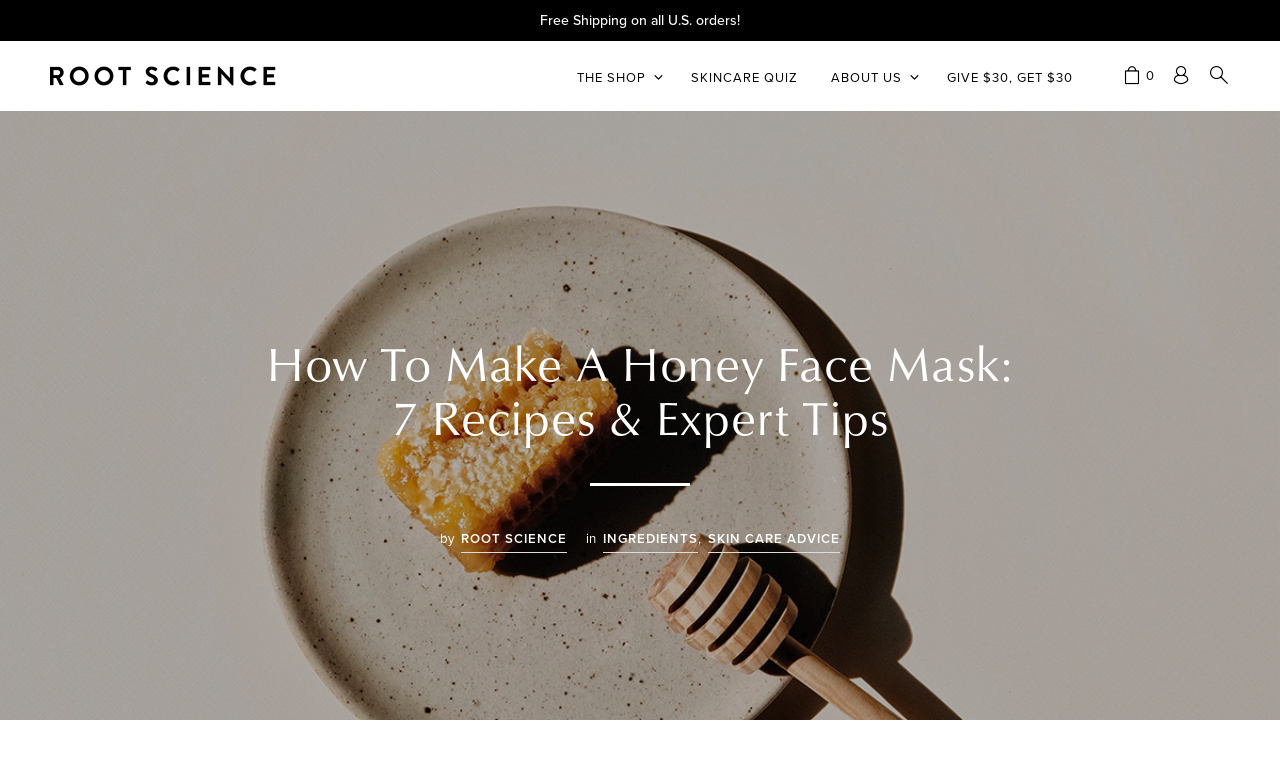

--- FILE ---
content_type: text/html; charset=UTF-8
request_url: https://www.shoprootscience.com/blog/honey-face-mask
body_size: 50327
content:
<!DOCTYPE html>

<!--[if IE 9]>
<html class="ie ie9" lang="en-US">
<![endif]-->

<html lang="en-US">

<head><meta charset="UTF-8"><script>if(navigator.userAgent.match(/MSIE|Internet Explorer/i)||navigator.userAgent.match(/Trident\/7\..*?rv:11/i)){var href=document.location.href;if(!href.match(/[?&]nowprocket/)){if(href.indexOf("?")==-1){if(href.indexOf("#")==-1){document.location.href=href+"?nowprocket=1"}else{document.location.href=href.replace("#","?nowprocket=1#")}}else{if(href.indexOf("#")==-1){document.location.href=href+"&nowprocket=1"}else{document.location.href=href.replace("#","&nowprocket=1#")}}}}</script><script>(()=>{class RocketLazyLoadScripts{constructor(){this.v="2.0.4",this.userEvents=["keydown","keyup","mousedown","mouseup","mousemove","mouseover","mouseout","touchmove","touchstart","touchend","touchcancel","wheel","click","dblclick","input"],this.attributeEvents=["onblur","onclick","oncontextmenu","ondblclick","onfocus","onmousedown","onmouseenter","onmouseleave","onmousemove","onmouseout","onmouseover","onmouseup","onmousewheel","onscroll","onsubmit"]}async t(){this.i(),this.o(),/iP(ad|hone)/.test(navigator.userAgent)&&this.h(),this.u(),this.l(this),this.m(),this.k(this),this.p(this),this._(),await Promise.all([this.R(),this.L()]),this.lastBreath=Date.now(),this.S(this),this.P(),this.D(),this.O(),this.M(),await this.C(this.delayedScripts.normal),await this.C(this.delayedScripts.defer),await this.C(this.delayedScripts.async),await this.T(),await this.F(),await this.j(),await this.A(),window.dispatchEvent(new Event("rocket-allScriptsLoaded")),this.everythingLoaded=!0,this.lastTouchEnd&&await new Promise(t=>setTimeout(t,500-Date.now()+this.lastTouchEnd)),this.I(),this.H(),this.U(),this.W()}i(){this.CSPIssue=sessionStorage.getItem("rocketCSPIssue"),document.addEventListener("securitypolicyviolation",t=>{this.CSPIssue||"script-src-elem"!==t.violatedDirective||"data"!==t.blockedURI||(this.CSPIssue=!0,sessionStorage.setItem("rocketCSPIssue",!0))},{isRocket:!0})}o(){window.addEventListener("pageshow",t=>{this.persisted=t.persisted,this.realWindowLoadedFired=!0},{isRocket:!0}),window.addEventListener("pagehide",()=>{this.onFirstUserAction=null},{isRocket:!0})}h(){let t;function e(e){t=e}window.addEventListener("touchstart",e,{isRocket:!0}),window.addEventListener("touchend",function i(o){o.changedTouches[0]&&t.changedTouches[0]&&Math.abs(o.changedTouches[0].pageX-t.changedTouches[0].pageX)<10&&Math.abs(o.changedTouches[0].pageY-t.changedTouches[0].pageY)<10&&o.timeStamp-t.timeStamp<200&&(window.removeEventListener("touchstart",e,{isRocket:!0}),window.removeEventListener("touchend",i,{isRocket:!0}),"INPUT"===o.target.tagName&&"text"===o.target.type||(o.target.dispatchEvent(new TouchEvent("touchend",{target:o.target,bubbles:!0})),o.target.dispatchEvent(new MouseEvent("mouseover",{target:o.target,bubbles:!0})),o.target.dispatchEvent(new PointerEvent("click",{target:o.target,bubbles:!0,cancelable:!0,detail:1,clientX:o.changedTouches[0].clientX,clientY:o.changedTouches[0].clientY})),event.preventDefault()))},{isRocket:!0})}q(t){this.userActionTriggered||("mousemove"!==t.type||this.firstMousemoveIgnored?"keyup"===t.type||"mouseover"===t.type||"mouseout"===t.type||(this.userActionTriggered=!0,this.onFirstUserAction&&this.onFirstUserAction()):this.firstMousemoveIgnored=!0),"click"===t.type&&t.preventDefault(),t.stopPropagation(),t.stopImmediatePropagation(),"touchstart"===this.lastEvent&&"touchend"===t.type&&(this.lastTouchEnd=Date.now()),"click"===t.type&&(this.lastTouchEnd=0),this.lastEvent=t.type,t.composedPath&&t.composedPath()[0].getRootNode()instanceof ShadowRoot&&(t.rocketTarget=t.composedPath()[0]),this.savedUserEvents.push(t)}u(){this.savedUserEvents=[],this.userEventHandler=this.q.bind(this),this.userEvents.forEach(t=>window.addEventListener(t,this.userEventHandler,{passive:!1,isRocket:!0})),document.addEventListener("visibilitychange",this.userEventHandler,{isRocket:!0})}U(){this.userEvents.forEach(t=>window.removeEventListener(t,this.userEventHandler,{passive:!1,isRocket:!0})),document.removeEventListener("visibilitychange",this.userEventHandler,{isRocket:!0}),this.savedUserEvents.forEach(t=>{(t.rocketTarget||t.target).dispatchEvent(new window[t.constructor.name](t.type,t))})}m(){const t="return false",e=Array.from(this.attributeEvents,t=>"data-rocket-"+t),i="["+this.attributeEvents.join("],[")+"]",o="[data-rocket-"+this.attributeEvents.join("],[data-rocket-")+"]",s=(e,i,o)=>{o&&o!==t&&(e.setAttribute("data-rocket-"+i,o),e["rocket"+i]=new Function("event",o),e.setAttribute(i,t))};new MutationObserver(t=>{for(const n of t)"attributes"===n.type&&(n.attributeName.startsWith("data-rocket-")||this.everythingLoaded?n.attributeName.startsWith("data-rocket-")&&this.everythingLoaded&&this.N(n.target,n.attributeName.substring(12)):s(n.target,n.attributeName,n.target.getAttribute(n.attributeName))),"childList"===n.type&&n.addedNodes.forEach(t=>{if(t.nodeType===Node.ELEMENT_NODE)if(this.everythingLoaded)for(const i of[t,...t.querySelectorAll(o)])for(const t of i.getAttributeNames())e.includes(t)&&this.N(i,t.substring(12));else for(const e of[t,...t.querySelectorAll(i)])for(const t of e.getAttributeNames())this.attributeEvents.includes(t)&&s(e,t,e.getAttribute(t))})}).observe(document,{subtree:!0,childList:!0,attributeFilter:[...this.attributeEvents,...e]})}I(){this.attributeEvents.forEach(t=>{document.querySelectorAll("[data-rocket-"+t+"]").forEach(e=>{this.N(e,t)})})}N(t,e){const i=t.getAttribute("data-rocket-"+e);i&&(t.setAttribute(e,i),t.removeAttribute("data-rocket-"+e))}k(t){Object.defineProperty(HTMLElement.prototype,"onclick",{get(){return this.rocketonclick||null},set(e){this.rocketonclick=e,this.setAttribute(t.everythingLoaded?"onclick":"data-rocket-onclick","this.rocketonclick(event)")}})}S(t){function e(e,i){let o=e[i];e[i]=null,Object.defineProperty(e,i,{get:()=>o,set(s){t.everythingLoaded?o=s:e["rocket"+i]=o=s}})}e(document,"onreadystatechange"),e(window,"onload"),e(window,"onpageshow");try{Object.defineProperty(document,"readyState",{get:()=>t.rocketReadyState,set(e){t.rocketReadyState=e},configurable:!0}),document.readyState="loading"}catch(t){console.log("WPRocket DJE readyState conflict, bypassing")}}l(t){this.originalAddEventListener=EventTarget.prototype.addEventListener,this.originalRemoveEventListener=EventTarget.prototype.removeEventListener,this.savedEventListeners=[],EventTarget.prototype.addEventListener=function(e,i,o){o&&o.isRocket||!t.B(e,this)&&!t.userEvents.includes(e)||t.B(e,this)&&!t.userActionTriggered||e.startsWith("rocket-")||t.everythingLoaded?t.originalAddEventListener.call(this,e,i,o):(t.savedEventListeners.push({target:this,remove:!1,type:e,func:i,options:o}),"mouseenter"!==e&&"mouseleave"!==e||t.originalAddEventListener.call(this,e,t.savedUserEvents.push,o))},EventTarget.prototype.removeEventListener=function(e,i,o){o&&o.isRocket||!t.B(e,this)&&!t.userEvents.includes(e)||t.B(e,this)&&!t.userActionTriggered||e.startsWith("rocket-")||t.everythingLoaded?t.originalRemoveEventListener.call(this,e,i,o):t.savedEventListeners.push({target:this,remove:!0,type:e,func:i,options:o})}}J(t,e){this.savedEventListeners=this.savedEventListeners.filter(i=>{let o=i.type,s=i.target||window;return e!==o||t!==s||(this.B(o,s)&&(i.type="rocket-"+o),this.$(i),!1)})}H(){EventTarget.prototype.addEventListener=this.originalAddEventListener,EventTarget.prototype.removeEventListener=this.originalRemoveEventListener,this.savedEventListeners.forEach(t=>this.$(t))}$(t){t.remove?this.originalRemoveEventListener.call(t.target,t.type,t.func,t.options):this.originalAddEventListener.call(t.target,t.type,t.func,t.options)}p(t){let e;function i(e){return t.everythingLoaded?e:e.split(" ").map(t=>"load"===t||t.startsWith("load.")?"rocket-jquery-load":t).join(" ")}function o(o){function s(e){const s=o.fn[e];o.fn[e]=o.fn.init.prototype[e]=function(){return this[0]===window&&t.userActionTriggered&&("string"==typeof arguments[0]||arguments[0]instanceof String?arguments[0]=i(arguments[0]):"object"==typeof arguments[0]&&Object.keys(arguments[0]).forEach(t=>{const e=arguments[0][t];delete arguments[0][t],arguments[0][i(t)]=e})),s.apply(this,arguments),this}}if(o&&o.fn&&!t.allJQueries.includes(o)){const e={DOMContentLoaded:[],"rocket-DOMContentLoaded":[]};for(const t in e)document.addEventListener(t,()=>{e[t].forEach(t=>t())},{isRocket:!0});o.fn.ready=o.fn.init.prototype.ready=function(i){function s(){parseInt(o.fn.jquery)>2?setTimeout(()=>i.bind(document)(o)):i.bind(document)(o)}return"function"==typeof i&&(t.realDomReadyFired?!t.userActionTriggered||t.fauxDomReadyFired?s():e["rocket-DOMContentLoaded"].push(s):e.DOMContentLoaded.push(s)),o([])},s("on"),s("one"),s("off"),t.allJQueries.push(o)}e=o}t.allJQueries=[],o(window.jQuery),Object.defineProperty(window,"jQuery",{get:()=>e,set(t){o(t)}})}P(){const t=new Map;document.write=document.writeln=function(e){const i=document.currentScript,o=document.createRange(),s=i.parentElement;let n=t.get(i);void 0===n&&(n=i.nextSibling,t.set(i,n));const c=document.createDocumentFragment();o.setStart(c,0),c.appendChild(o.createContextualFragment(e)),s.insertBefore(c,n)}}async R(){return new Promise(t=>{this.userActionTriggered?t():this.onFirstUserAction=t})}async L(){return new Promise(t=>{document.addEventListener("DOMContentLoaded",()=>{this.realDomReadyFired=!0,t()},{isRocket:!0})})}async j(){return this.realWindowLoadedFired?Promise.resolve():new Promise(t=>{window.addEventListener("load",t,{isRocket:!0})})}M(){this.pendingScripts=[];this.scriptsMutationObserver=new MutationObserver(t=>{for(const e of t)e.addedNodes.forEach(t=>{"SCRIPT"!==t.tagName||t.noModule||t.isWPRocket||this.pendingScripts.push({script:t,promise:new Promise(e=>{const i=()=>{const i=this.pendingScripts.findIndex(e=>e.script===t);i>=0&&this.pendingScripts.splice(i,1),e()};t.addEventListener("load",i,{isRocket:!0}),t.addEventListener("error",i,{isRocket:!0}),setTimeout(i,1e3)})})})}),this.scriptsMutationObserver.observe(document,{childList:!0,subtree:!0})}async F(){await this.X(),this.pendingScripts.length?(await this.pendingScripts[0].promise,await this.F()):this.scriptsMutationObserver.disconnect()}D(){this.delayedScripts={normal:[],async:[],defer:[]},document.querySelectorAll("script[type$=rocketlazyloadscript]").forEach(t=>{t.hasAttribute("data-rocket-src")?t.hasAttribute("async")&&!1!==t.async?this.delayedScripts.async.push(t):t.hasAttribute("defer")&&!1!==t.defer||"module"===t.getAttribute("data-rocket-type")?this.delayedScripts.defer.push(t):this.delayedScripts.normal.push(t):this.delayedScripts.normal.push(t)})}async _(){await this.L();let t=[];document.querySelectorAll("script[type$=rocketlazyloadscript][data-rocket-src]").forEach(e=>{let i=e.getAttribute("data-rocket-src");if(i&&!i.startsWith("data:")){i.startsWith("//")&&(i=location.protocol+i);try{const o=new URL(i).origin;o!==location.origin&&t.push({src:o,crossOrigin:e.crossOrigin||"module"===e.getAttribute("data-rocket-type")})}catch(t){}}}),t=[...new Map(t.map(t=>[JSON.stringify(t),t])).values()],this.Y(t,"preconnect")}async G(t){if(await this.K(),!0!==t.noModule||!("noModule"in HTMLScriptElement.prototype))return new Promise(e=>{let i;function o(){(i||t).setAttribute("data-rocket-status","executed"),e()}try{if(navigator.userAgent.includes("Firefox/")||""===navigator.vendor||this.CSPIssue)i=document.createElement("script"),[...t.attributes].forEach(t=>{let e=t.nodeName;"type"!==e&&("data-rocket-type"===e&&(e="type"),"data-rocket-src"===e&&(e="src"),i.setAttribute(e,t.nodeValue))}),t.text&&(i.text=t.text),t.nonce&&(i.nonce=t.nonce),i.hasAttribute("src")?(i.addEventListener("load",o,{isRocket:!0}),i.addEventListener("error",()=>{i.setAttribute("data-rocket-status","failed-network"),e()},{isRocket:!0}),setTimeout(()=>{i.isConnected||e()},1)):(i.text=t.text,o()),i.isWPRocket=!0,t.parentNode.replaceChild(i,t);else{const i=t.getAttribute("data-rocket-type"),s=t.getAttribute("data-rocket-src");i?(t.type=i,t.removeAttribute("data-rocket-type")):t.removeAttribute("type"),t.addEventListener("load",o,{isRocket:!0}),t.addEventListener("error",i=>{this.CSPIssue&&i.target.src.startsWith("data:")?(console.log("WPRocket: CSP fallback activated"),t.removeAttribute("src"),this.G(t).then(e)):(t.setAttribute("data-rocket-status","failed-network"),e())},{isRocket:!0}),s?(t.fetchPriority="high",t.removeAttribute("data-rocket-src"),t.src=s):t.src="data:text/javascript;base64,"+window.btoa(unescape(encodeURIComponent(t.text)))}}catch(i){t.setAttribute("data-rocket-status","failed-transform"),e()}});t.setAttribute("data-rocket-status","skipped")}async C(t){const e=t.shift();return e?(e.isConnected&&await this.G(e),this.C(t)):Promise.resolve()}O(){this.Y([...this.delayedScripts.normal,...this.delayedScripts.defer,...this.delayedScripts.async],"preload")}Y(t,e){this.trash=this.trash||[];let i=!0;var o=document.createDocumentFragment();t.forEach(t=>{const s=t.getAttribute&&t.getAttribute("data-rocket-src")||t.src;if(s&&!s.startsWith("data:")){const n=document.createElement("link");n.href=s,n.rel=e,"preconnect"!==e&&(n.as="script",n.fetchPriority=i?"high":"low"),t.getAttribute&&"module"===t.getAttribute("data-rocket-type")&&(n.crossOrigin=!0),t.crossOrigin&&(n.crossOrigin=t.crossOrigin),t.integrity&&(n.integrity=t.integrity),t.nonce&&(n.nonce=t.nonce),o.appendChild(n),this.trash.push(n),i=!1}}),document.head.appendChild(o)}W(){this.trash.forEach(t=>t.remove())}async T(){try{document.readyState="interactive"}catch(t){}this.fauxDomReadyFired=!0;try{await this.K(),this.J(document,"readystatechange"),document.dispatchEvent(new Event("rocket-readystatechange")),await this.K(),document.rocketonreadystatechange&&document.rocketonreadystatechange(),await this.K(),this.J(document,"DOMContentLoaded"),document.dispatchEvent(new Event("rocket-DOMContentLoaded")),await this.K(),this.J(window,"DOMContentLoaded"),window.dispatchEvent(new Event("rocket-DOMContentLoaded"))}catch(t){console.error(t)}}async A(){try{document.readyState="complete"}catch(t){}try{await this.K(),this.J(document,"readystatechange"),document.dispatchEvent(new Event("rocket-readystatechange")),await this.K(),document.rocketonreadystatechange&&document.rocketonreadystatechange(),await this.K(),this.J(window,"load"),window.dispatchEvent(new Event("rocket-load")),await this.K(),window.rocketonload&&window.rocketonload(),await this.K(),this.allJQueries.forEach(t=>t(window).trigger("rocket-jquery-load")),await this.K(),this.J(window,"pageshow");const t=new Event("rocket-pageshow");t.persisted=this.persisted,window.dispatchEvent(t),await this.K(),window.rocketonpageshow&&window.rocketonpageshow({persisted:this.persisted})}catch(t){console.error(t)}}async K(){Date.now()-this.lastBreath>45&&(await this.X(),this.lastBreath=Date.now())}async X(){return document.hidden?new Promise(t=>setTimeout(t)):new Promise(t=>requestAnimationFrame(t))}B(t,e){return e===document&&"readystatechange"===t||(e===document&&"DOMContentLoaded"===t||(e===window&&"DOMContentLoaded"===t||(e===window&&"load"===t||e===window&&"pageshow"===t)))}static run(){(new RocketLazyLoadScripts).t()}}RocketLazyLoadScripts.run()})();</script>
    
    <meta name="viewport" content="width=device-width, initial-scale=1.0">

    <link rel="profile" href="http://gmpg.org/xfn/11">
    <link rel="pingback" href="https://www.shoprootscience.com/xmlrpc.php">

	
    <meta name='robots' content='index, follow, max-image-preview:large, max-snippet:-1, max-video-preview:-1' />

<!-- Google Tag Manager by PYS -->
    <script type="rocketlazyloadscript" data-cfasync="false" data-pagespeed-no-defer>
	    window.dataLayerPYS = window.dataLayerPYS || [];
	</script>
<!-- End Google Tag Manager by PYS -->
	<!-- This site is optimized with the Yoast SEO plugin v26.7 - https://yoast.com/wordpress/plugins/seo/ -->
	<title>How To Make A Honey Face Mask: 7 Recipes &amp; Expert Tips | Root Science</title>
<link data-rocket-prefetch href="https://www.youtube.com" rel="dns-prefetch">
<link data-rocket-prefetch href="https://www.googletagmanager.com" rel="dns-prefetch">
<link data-rocket-prefetch href="https://connect.facebook.net" rel="dns-prefetch">
<link data-rocket-prefetch href="https://player.vimeo.com" rel="dns-prefetch">
<link data-rocket-prefetch href="https://use.typekit.net" rel="dns-prefetch">
<link data-rocket-prefetch href="https://static.klaviyo.com" rel="dns-prefetch">
<link data-rocket-prefetch href="https://www.google.com" rel="dns-prefetch"><link rel="preload" data-rocket-preload as="image" href="https://www.shoprootscience.com/wp-content/uploads/2021/03/honey-face-mask.jpg" fetchpriority="high">
	<meta name="description" content="Discover the top 5 honey skin benefits, how to use it and the best DIY honey face mask recipes for all skin concerns, including acne." />
	<link rel="canonical" href="https://www.shoprootscience.com/blog/honey-face-mask" />
	<meta name="twitter:label1" content="Written by" />
	<meta name="twitter:data1" content="Root Science" />
	<meta name="twitter:label2" content="Est. reading time" />
	<meta name="twitter:data2" content="9 minutes" />
	<script type="application/ld+json" class="yoast-schema-graph">{"@context":"https://schema.org","@graph":[{"@type":"Article","@id":"https://www.shoprootscience.com/blog/honey-face-mask#article","isPartOf":{"@id":"https://www.shoprootscience.com/blog/honey-face-mask"},"author":{"name":"Root Science","@id":"https://www.shoprootscience.com/#/schema/person/ae46fac3486579e0bc106662c18d778f"},"headline":"How To Make A Honey Face Mask: 7 Recipes &#038; Expert Tips","datePublished":"2021-03-30T06:54:12+00:00","dateModified":"2025-09-11T23:15:14+00:00","mainEntityOfPage":{"@id":"https://www.shoprootscience.com/blog/honey-face-mask"},"wordCount":2145,"publisher":{"@id":"https://www.shoprootscience.com/#organization"},"image":{"@id":"https://www.shoprootscience.com/blog/honey-face-mask#primaryimage"},"thumbnailUrl":"https://www.shoprootscience.com/wp-content/uploads/2021/03/honey-face-mask.jpg","articleSection":["Ingredients","Skin Care Advice"],"inLanguage":"en-US"},{"@type":"WebPage","@id":"https://www.shoprootscience.com/blog/honey-face-mask","url":"https://www.shoprootscience.com/blog/honey-face-mask","name":"How To Make A Honey Face Mask: 7 Recipes & Expert Tips | Root Science","isPartOf":{"@id":"https://www.shoprootscience.com/#website"},"primaryImageOfPage":{"@id":"https://www.shoprootscience.com/blog/honey-face-mask#primaryimage"},"image":{"@id":"https://www.shoprootscience.com/blog/honey-face-mask#primaryimage"},"thumbnailUrl":"https://www.shoprootscience.com/wp-content/uploads/2021/03/honey-face-mask.jpg","datePublished":"2021-03-30T06:54:12+00:00","dateModified":"2025-09-11T23:15:14+00:00","description":"Discover the top 5 honey skin benefits, how to use it and the best DIY honey face mask recipes for all skin concerns, including acne.","breadcrumb":{"@id":"https://www.shoprootscience.com/blog/honey-face-mask#breadcrumb"},"inLanguage":"en-US","potentialAction":[{"@type":"ReadAction","target":["https://www.shoprootscience.com/blog/honey-face-mask"]}]},{"@type":"ImageObject","inLanguage":"en-US","@id":"https://www.shoprootscience.com/blog/honey-face-mask#primaryimage","url":"https://www.shoprootscience.com/wp-content/uploads/2021/03/honey-face-mask.jpg","contentUrl":"https://www.shoprootscience.com/wp-content/uploads/2021/03/honey-face-mask.jpg","width":1200,"height":800,"caption":"Honey Face Mask How-Tos"},{"@type":"BreadcrumbList","@id":"https://www.shoprootscience.com/blog/honey-face-mask#breadcrumb","itemListElement":[{"@type":"ListItem","position":1,"name":"Home","item":"https://www.shoprootscience.com/"},{"@type":"ListItem","position":2,"name":"The Modern Purist","item":"https://www.shoprootscience.com/blog"},{"@type":"ListItem","position":3,"name":"How To Make A Honey Face Mask: 7 Recipes &#038; Expert Tips"}]},{"@type":"WebSite","@id":"https://www.shoprootscience.com/#website","url":"https://www.shoprootscience.com/","name":"Root Science","description":"Root Science Skincare","publisher":{"@id":"https://www.shoprootscience.com/#organization"},"potentialAction":[{"@type":"SearchAction","target":{"@type":"EntryPoint","urlTemplate":"https://www.shoprootscience.com/?s={search_term_string}"},"query-input":{"@type":"PropertyValueSpecification","valueRequired":true,"valueName":"search_term_string"}}],"inLanguage":"en-US"},{"@type":"Organization","@id":"https://www.shoprootscience.com/#organization","name":"Root Science","url":"https://www.shoprootscience.com/","logo":{"@type":"ImageObject","inLanguage":"en-US","@id":"https://www.shoprootscience.com/#/schema/logo/image/","url":"https://www.shoprootscience.com/wp-content/uploads/2017/10/rootscience-gravatar-gray.jpg","contentUrl":"https://www.shoprootscience.com/wp-content/uploads/2017/10/rootscience-gravatar-gray.jpg","width":700,"height":700,"caption":"Root Science"},"image":{"@id":"https://www.shoprootscience.com/#/schema/logo/image/"},"sameAs":["https://www.facebook.com/shoprootscience","https://x.com/shoprootscience","https://www.instagram.com/rootscience/","https://www.pinterest.com/rootscience/","https://www.youtube.com/channel/UCj7nUqhGdxdu5aNRRP0eDgw"]},{"@type":"Person","@id":"https://www.shoprootscience.com/#/schema/person/ae46fac3486579e0bc106662c18d778f","name":"Root Science","image":{"@type":"ImageObject","inLanguage":"en-US","@id":"https://www.shoprootscience.com/#/schema/person/image/","url":"https://secure.gravatar.com/avatar/1b04c591f92ff96789cb5e3c06f643b3afe4fff2a496a3c69a19091b1225a74e?s=96&d=https%3A%2F%2Fwww.shoprootscience.com%2Fwp-content%2Fuploads%2F2017%2F10%2Frootscience-gravatar-gray.jpg&r=g","contentUrl":"https://secure.gravatar.com/avatar/1b04c591f92ff96789cb5e3c06f643b3afe4fff2a496a3c69a19091b1225a74e?s=96&d=https%3A%2F%2Fwww.shoprootscience.com%2Fwp-content%2Fuploads%2F2017%2F10%2Frootscience-gravatar-gray.jpg&r=g","caption":"Root Science"}}]}</script>
	<!-- / Yoast SEO plugin. -->


<!-- Hubbub v.1.36.3 https://morehubbub.com/ -->
<meta property="og:locale" content="en_US" />
<meta property="og:type" content="article" />
<meta property="og:title" content="How To Make A Honey Face Mask: 7 Recipes &amp; Expert Tips" />
<meta property="og:description" content="Discover the top 5 honey skin benefits, how to use it and the best DIY honey face mask recipes for all skin concerns, including acne." />
<meta property="og:url" content="https://www.shoprootscience.com/blog/honey-face-mask" />
<meta property="og:site_name" content="Root Science" />
<meta property="og:updated_time" content="2025-09-11T16:15:14+00:00" />
<meta property="article:published_time" content="2021-03-29T23:54:12+00:00" />
<meta property="article:modified_time" content="2025-09-11T16:15:14+00:00" />
<meta name="twitter:card" content="summary_large_image" />
<meta name="twitter:title" content="How To Make A Honey Face Mask: 7 Recipes &amp; Expert Tips" />
<meta name="twitter:description" content="Discover the top 5 honey skin benefits, how to use it and the best DIY honey face mask recipes for all skin concerns, including acne." />
<meta class="flipboard-article" content="Discover the top 5 honey skin benefits, how to use it and the best DIY honey face mask recipes for all skin concerns, including acne." />
<meta property="og:image" content="https://www.shoprootscience.com/wp-content/uploads/2021/03/honey-face-mask.jpg" />
<meta name="twitter:image" content="https://www.shoprootscience.com/wp-content/uploads/2021/03/honey-face-mask.jpg" />
<meta property="og:image:width" content="1200" />
<meta property="og:image:height" content="800" />
<!-- Hubbub v.1.36.3 https://morehubbub.com/ -->
<script type='application/javascript' id='pys-version-script'>console.log('PixelYourSite PRO version 12.3.6');</script>
<link rel='dns-prefetch' href='//static.klaviyo.com' />
<link rel='dns-prefetch' href='//www.googletagmanager.com' />
<link rel='dns-prefetch' href='//admin.revenuehunt.com' />
<link rel='dns-prefetch' href='//player.vimeo.com' />
<link rel='dns-prefetch' href='//use.typekit.net' />

<link rel="alternate" type="application/rss+xml" title="Root Science &raquo; Feed" href="https://www.shoprootscience.com/feed" />
<link rel="alternate" type="application/rss+xml" title="Root Science &raquo; Comments Feed" href="https://www.shoprootscience.com/comments/feed" />
<link rel="alternate" title="oEmbed (JSON)" type="application/json+oembed" href="https://www.shoprootscience.com/wp-json/oembed/1.0/embed?url=https%3A%2F%2Fwww.shoprootscience.com%2Fblog%2Fhoney-face-mask" />
<link rel="alternate" title="oEmbed (XML)" type="text/xml+oembed" href="https://www.shoprootscience.com/wp-json/oembed/1.0/embed?url=https%3A%2F%2Fwww.shoprootscience.com%2Fblog%2Fhoney-face-mask&#038;format=xml" />
<style id='wp-img-auto-sizes-contain-inline-css' type='text/css'>
img:is([sizes=auto i],[sizes^="auto," i]){contain-intrinsic-size:3000px 1500px}
/*# sourceURL=wp-img-auto-sizes-contain-inline-css */
</style>
<link rel='stylesheet' id='carousel-anything-css-css' href='https://www.shoprootscience.com/wp-content/plugins/carousel-anything-for-vc/carousel-anything/css/style.css?ver=1.12' type='text/css' media='all' />
<link rel='stylesheet' id='carousel-anything-owl-css' href='https://www.shoprootscience.com/wp-content/plugins/carousel-anything-for-vc/carousel-anything/css/owl.theme.default.css?ver=1.12' type='text/css' media='all' />
<link rel='stylesheet' id='carousel-anything-transitions-css' href='https://www.shoprootscience.com/wp-content/plugins/carousel-anything-for-vc/carousel-anything/css/owl.carousel.css?ver=1.12' type='text/css' media='all' />
<link rel='stylesheet' id='carousel-anything-animate-css' href='https://www.shoprootscience.com/wp-content/plugins/carousel-anything-for-vc/carousel-anything/css/animate.css?ver=1.12' type='text/css' media='all' />
<link rel='stylesheet' id='gcp-owl-carousel-css-css' href='https://www.shoprootscience.com/wp-content/plugins/carousel-anything-for-vc/carousel-anything/css/style.css?ver=1.12' type='text/css' media='all' />
<link rel='stylesheet' id='carousel-anything-single-post-css' href='https://www.shoprootscience.com/wp-content/plugins/carousel-anything-for-vc/carousel-anything/css/single-post.css?ver=1.12' type='text/css' media='all' />
<style id='wp-emoji-styles-inline-css' type='text/css'>

	img.wp-smiley, img.emoji {
		display: inline !important;
		border: none !important;
		box-shadow: none !important;
		height: 1em !important;
		width: 1em !important;
		margin: 0 0.07em !important;
		vertical-align: -0.1em !important;
		background: none !important;
		padding: 0 !important;
	}
/*# sourceURL=wp-emoji-styles-inline-css */
</style>
<style id='wp-block-library-inline-css' type='text/css'>
:root{--wp-block-synced-color:#7a00df;--wp-block-synced-color--rgb:122,0,223;--wp-bound-block-color:var(--wp-block-synced-color);--wp-editor-canvas-background:#ddd;--wp-admin-theme-color:#007cba;--wp-admin-theme-color--rgb:0,124,186;--wp-admin-theme-color-darker-10:#006ba1;--wp-admin-theme-color-darker-10--rgb:0,107,160.5;--wp-admin-theme-color-darker-20:#005a87;--wp-admin-theme-color-darker-20--rgb:0,90,135;--wp-admin-border-width-focus:2px}@media (min-resolution:192dpi){:root{--wp-admin-border-width-focus:1.5px}}.wp-element-button{cursor:pointer}:root .has-very-light-gray-background-color{background-color:#eee}:root .has-very-dark-gray-background-color{background-color:#313131}:root .has-very-light-gray-color{color:#eee}:root .has-very-dark-gray-color{color:#313131}:root .has-vivid-green-cyan-to-vivid-cyan-blue-gradient-background{background:linear-gradient(135deg,#00d084,#0693e3)}:root .has-purple-crush-gradient-background{background:linear-gradient(135deg,#34e2e4,#4721fb 50%,#ab1dfe)}:root .has-hazy-dawn-gradient-background{background:linear-gradient(135deg,#faaca8,#dad0ec)}:root .has-subdued-olive-gradient-background{background:linear-gradient(135deg,#fafae1,#67a671)}:root .has-atomic-cream-gradient-background{background:linear-gradient(135deg,#fdd79a,#004a59)}:root .has-nightshade-gradient-background{background:linear-gradient(135deg,#330968,#31cdcf)}:root .has-midnight-gradient-background{background:linear-gradient(135deg,#020381,#2874fc)}:root{--wp--preset--font-size--normal:16px;--wp--preset--font-size--huge:42px}.has-regular-font-size{font-size:1em}.has-larger-font-size{font-size:2.625em}.has-normal-font-size{font-size:var(--wp--preset--font-size--normal)}.has-huge-font-size{font-size:var(--wp--preset--font-size--huge)}.has-text-align-center{text-align:center}.has-text-align-left{text-align:left}.has-text-align-right{text-align:right}.has-fit-text{white-space:nowrap!important}#end-resizable-editor-section{display:none}.aligncenter{clear:both}.items-justified-left{justify-content:flex-start}.items-justified-center{justify-content:center}.items-justified-right{justify-content:flex-end}.items-justified-space-between{justify-content:space-between}.screen-reader-text{border:0;clip-path:inset(50%);height:1px;margin:-1px;overflow:hidden;padding:0;position:absolute;width:1px;word-wrap:normal!important}.screen-reader-text:focus{background-color:#ddd;clip-path:none;color:#444;display:block;font-size:1em;height:auto;left:5px;line-height:normal;padding:15px 23px 14px;text-decoration:none;top:5px;width:auto;z-index:100000}html :where(.has-border-color){border-style:solid}html :where([style*=border-top-color]){border-top-style:solid}html :where([style*=border-right-color]){border-right-style:solid}html :where([style*=border-bottom-color]){border-bottom-style:solid}html :where([style*=border-left-color]){border-left-style:solid}html :where([style*=border-width]){border-style:solid}html :where([style*=border-top-width]){border-top-style:solid}html :where([style*=border-right-width]){border-right-style:solid}html :where([style*=border-bottom-width]){border-bottom-style:solid}html :where([style*=border-left-width]){border-left-style:solid}html :where(img[class*=wp-image-]){height:auto;max-width:100%}:where(figure){margin:0 0 1em}html :where(.is-position-sticky){--wp-admin--admin-bar--position-offset:var(--wp-admin--admin-bar--height,0px)}@media screen and (max-width:600px){html :where(.is-position-sticky){--wp-admin--admin-bar--position-offset:0px}}

/*# sourceURL=wp-block-library-inline-css */
</style><link rel='stylesheet' id='wc-blocks-style-css' href='https://www.shoprootscience.com/wp-content/plugins/woocommerce/assets/client/blocks/wc-blocks.css?ver=wc-10.3.7' type='text/css' media='all' />
<style id='global-styles-inline-css' type='text/css'>
:root{--wp--preset--aspect-ratio--square: 1;--wp--preset--aspect-ratio--4-3: 4/3;--wp--preset--aspect-ratio--3-4: 3/4;--wp--preset--aspect-ratio--3-2: 3/2;--wp--preset--aspect-ratio--2-3: 2/3;--wp--preset--aspect-ratio--16-9: 16/9;--wp--preset--aspect-ratio--9-16: 9/16;--wp--preset--color--black: #000000;--wp--preset--color--cyan-bluish-gray: #abb8c3;--wp--preset--color--white: #ffffff;--wp--preset--color--pale-pink: #f78da7;--wp--preset--color--vivid-red: #cf2e2e;--wp--preset--color--luminous-vivid-orange: #ff6900;--wp--preset--color--luminous-vivid-amber: #fcb900;--wp--preset--color--light-green-cyan: #7bdcb5;--wp--preset--color--vivid-green-cyan: #00d084;--wp--preset--color--pale-cyan-blue: #8ed1fc;--wp--preset--color--vivid-cyan-blue: #0693e3;--wp--preset--color--vivid-purple: #9b51e0;--wp--preset--gradient--vivid-cyan-blue-to-vivid-purple: linear-gradient(135deg,rgb(6,147,227) 0%,rgb(155,81,224) 100%);--wp--preset--gradient--light-green-cyan-to-vivid-green-cyan: linear-gradient(135deg,rgb(122,220,180) 0%,rgb(0,208,130) 100%);--wp--preset--gradient--luminous-vivid-amber-to-luminous-vivid-orange: linear-gradient(135deg,rgb(252,185,0) 0%,rgb(255,105,0) 100%);--wp--preset--gradient--luminous-vivid-orange-to-vivid-red: linear-gradient(135deg,rgb(255,105,0) 0%,rgb(207,46,46) 100%);--wp--preset--gradient--very-light-gray-to-cyan-bluish-gray: linear-gradient(135deg,rgb(238,238,238) 0%,rgb(169,184,195) 100%);--wp--preset--gradient--cool-to-warm-spectrum: linear-gradient(135deg,rgb(74,234,220) 0%,rgb(151,120,209) 20%,rgb(207,42,186) 40%,rgb(238,44,130) 60%,rgb(251,105,98) 80%,rgb(254,248,76) 100%);--wp--preset--gradient--blush-light-purple: linear-gradient(135deg,rgb(255,206,236) 0%,rgb(152,150,240) 100%);--wp--preset--gradient--blush-bordeaux: linear-gradient(135deg,rgb(254,205,165) 0%,rgb(254,45,45) 50%,rgb(107,0,62) 100%);--wp--preset--gradient--luminous-dusk: linear-gradient(135deg,rgb(255,203,112) 0%,rgb(199,81,192) 50%,rgb(65,88,208) 100%);--wp--preset--gradient--pale-ocean: linear-gradient(135deg,rgb(255,245,203) 0%,rgb(182,227,212) 50%,rgb(51,167,181) 100%);--wp--preset--gradient--electric-grass: linear-gradient(135deg,rgb(202,248,128) 0%,rgb(113,206,126) 100%);--wp--preset--gradient--midnight: linear-gradient(135deg,rgb(2,3,129) 0%,rgb(40,116,252) 100%);--wp--preset--font-size--small: 13px;--wp--preset--font-size--medium: 20px;--wp--preset--font-size--large: 36px;--wp--preset--font-size--x-large: 42px;--wp--preset--spacing--20: 0.44rem;--wp--preset--spacing--30: 0.67rem;--wp--preset--spacing--40: 1rem;--wp--preset--spacing--50: 1.5rem;--wp--preset--spacing--60: 2.25rem;--wp--preset--spacing--70: 3.38rem;--wp--preset--spacing--80: 5.06rem;--wp--preset--shadow--natural: 6px 6px 9px rgba(0, 0, 0, 0.2);--wp--preset--shadow--deep: 12px 12px 50px rgba(0, 0, 0, 0.4);--wp--preset--shadow--sharp: 6px 6px 0px rgba(0, 0, 0, 0.2);--wp--preset--shadow--outlined: 6px 6px 0px -3px rgb(255, 255, 255), 6px 6px rgb(0, 0, 0);--wp--preset--shadow--crisp: 6px 6px 0px rgb(0, 0, 0);}:where(.is-layout-flex){gap: 0.5em;}:where(.is-layout-grid){gap: 0.5em;}body .is-layout-flex{display: flex;}.is-layout-flex{flex-wrap: wrap;align-items: center;}.is-layout-flex > :is(*, div){margin: 0;}body .is-layout-grid{display: grid;}.is-layout-grid > :is(*, div){margin: 0;}:where(.wp-block-columns.is-layout-flex){gap: 2em;}:where(.wp-block-columns.is-layout-grid){gap: 2em;}:where(.wp-block-post-template.is-layout-flex){gap: 1.25em;}:where(.wp-block-post-template.is-layout-grid){gap: 1.25em;}.has-black-color{color: var(--wp--preset--color--black) !important;}.has-cyan-bluish-gray-color{color: var(--wp--preset--color--cyan-bluish-gray) !important;}.has-white-color{color: var(--wp--preset--color--white) !important;}.has-pale-pink-color{color: var(--wp--preset--color--pale-pink) !important;}.has-vivid-red-color{color: var(--wp--preset--color--vivid-red) !important;}.has-luminous-vivid-orange-color{color: var(--wp--preset--color--luminous-vivid-orange) !important;}.has-luminous-vivid-amber-color{color: var(--wp--preset--color--luminous-vivid-amber) !important;}.has-light-green-cyan-color{color: var(--wp--preset--color--light-green-cyan) !important;}.has-vivid-green-cyan-color{color: var(--wp--preset--color--vivid-green-cyan) !important;}.has-pale-cyan-blue-color{color: var(--wp--preset--color--pale-cyan-blue) !important;}.has-vivid-cyan-blue-color{color: var(--wp--preset--color--vivid-cyan-blue) !important;}.has-vivid-purple-color{color: var(--wp--preset--color--vivid-purple) !important;}.has-black-background-color{background-color: var(--wp--preset--color--black) !important;}.has-cyan-bluish-gray-background-color{background-color: var(--wp--preset--color--cyan-bluish-gray) !important;}.has-white-background-color{background-color: var(--wp--preset--color--white) !important;}.has-pale-pink-background-color{background-color: var(--wp--preset--color--pale-pink) !important;}.has-vivid-red-background-color{background-color: var(--wp--preset--color--vivid-red) !important;}.has-luminous-vivid-orange-background-color{background-color: var(--wp--preset--color--luminous-vivid-orange) !important;}.has-luminous-vivid-amber-background-color{background-color: var(--wp--preset--color--luminous-vivid-amber) !important;}.has-light-green-cyan-background-color{background-color: var(--wp--preset--color--light-green-cyan) !important;}.has-vivid-green-cyan-background-color{background-color: var(--wp--preset--color--vivid-green-cyan) !important;}.has-pale-cyan-blue-background-color{background-color: var(--wp--preset--color--pale-cyan-blue) !important;}.has-vivid-cyan-blue-background-color{background-color: var(--wp--preset--color--vivid-cyan-blue) !important;}.has-vivid-purple-background-color{background-color: var(--wp--preset--color--vivid-purple) !important;}.has-black-border-color{border-color: var(--wp--preset--color--black) !important;}.has-cyan-bluish-gray-border-color{border-color: var(--wp--preset--color--cyan-bluish-gray) !important;}.has-white-border-color{border-color: var(--wp--preset--color--white) !important;}.has-pale-pink-border-color{border-color: var(--wp--preset--color--pale-pink) !important;}.has-vivid-red-border-color{border-color: var(--wp--preset--color--vivid-red) !important;}.has-luminous-vivid-orange-border-color{border-color: var(--wp--preset--color--luminous-vivid-orange) !important;}.has-luminous-vivid-amber-border-color{border-color: var(--wp--preset--color--luminous-vivid-amber) !important;}.has-light-green-cyan-border-color{border-color: var(--wp--preset--color--light-green-cyan) !important;}.has-vivid-green-cyan-border-color{border-color: var(--wp--preset--color--vivid-green-cyan) !important;}.has-pale-cyan-blue-border-color{border-color: var(--wp--preset--color--pale-cyan-blue) !important;}.has-vivid-cyan-blue-border-color{border-color: var(--wp--preset--color--vivid-cyan-blue) !important;}.has-vivid-purple-border-color{border-color: var(--wp--preset--color--vivid-purple) !important;}.has-vivid-cyan-blue-to-vivid-purple-gradient-background{background: var(--wp--preset--gradient--vivid-cyan-blue-to-vivid-purple) !important;}.has-light-green-cyan-to-vivid-green-cyan-gradient-background{background: var(--wp--preset--gradient--light-green-cyan-to-vivid-green-cyan) !important;}.has-luminous-vivid-amber-to-luminous-vivid-orange-gradient-background{background: var(--wp--preset--gradient--luminous-vivid-amber-to-luminous-vivid-orange) !important;}.has-luminous-vivid-orange-to-vivid-red-gradient-background{background: var(--wp--preset--gradient--luminous-vivid-orange-to-vivid-red) !important;}.has-very-light-gray-to-cyan-bluish-gray-gradient-background{background: var(--wp--preset--gradient--very-light-gray-to-cyan-bluish-gray) !important;}.has-cool-to-warm-spectrum-gradient-background{background: var(--wp--preset--gradient--cool-to-warm-spectrum) !important;}.has-blush-light-purple-gradient-background{background: var(--wp--preset--gradient--blush-light-purple) !important;}.has-blush-bordeaux-gradient-background{background: var(--wp--preset--gradient--blush-bordeaux) !important;}.has-luminous-dusk-gradient-background{background: var(--wp--preset--gradient--luminous-dusk) !important;}.has-pale-ocean-gradient-background{background: var(--wp--preset--gradient--pale-ocean) !important;}.has-electric-grass-gradient-background{background: var(--wp--preset--gradient--electric-grass) !important;}.has-midnight-gradient-background{background: var(--wp--preset--gradient--midnight) !important;}.has-small-font-size{font-size: var(--wp--preset--font-size--small) !important;}.has-medium-font-size{font-size: var(--wp--preset--font-size--medium) !important;}.has-large-font-size{font-size: var(--wp--preset--font-size--large) !important;}.has-x-large-font-size{font-size: var(--wp--preset--font-size--x-large) !important;}
/*# sourceURL=global-styles-inline-css */
</style>

<style id='classic-theme-styles-inline-css' type='text/css'>
/*! This file is auto-generated */
.wp-block-button__link{color:#fff;background-color:#32373c;border-radius:9999px;box-shadow:none;text-decoration:none;padding:calc(.667em + 2px) calc(1.333em + 2px);font-size:1.125em}.wp-block-file__button{background:#32373c;color:#fff;text-decoration:none}
/*# sourceURL=/wp-includes/css/classic-themes.min.css */
</style>
<link rel='stylesheet' id='wc-gift-cards-blocks-integration-css' href='https://www.shoprootscience.com/wp-content/plugins/woocommerce-gift-cards/assets/dist/frontend/blocks.css?ver=2.7.2' type='text/css' media='all' />
<link rel='stylesheet' id='hookmeup-css' href='https://www.shoprootscience.com/wp-content/plugins/hookmeup/public/assets/css/hmu-public.css?ver=1.2.1' type='text/css' media='all' />
<link rel='stylesheet' id='wp-video-popup-css' href='https://www.shoprootscience.com/wp-content/plugins/responsive-youtube-vimeo-popup/assets/css/wp-video-popup.css?ver=2.10.3' type='text/css' media='all' />
<link rel='stylesheet' id='simple-banner-style-css' href='https://www.shoprootscience.com/wp-content/plugins/simple-banner/simple-banner.css?ver=3.2.0' type='text/css' media='all' />
<link rel='stylesheet' id='vidbgpro-frontend-style-css' href='https://www.shoprootscience.com/wp-content/plugins/video-background-pro/dist/videobackgroundpro.css?ver=4.1.0' type='text/css' media='all' />
<link rel='stylesheet' id='woocommerce-layout-css' href='https://www.shoprootscience.com/wp-content/plugins/woocommerce/assets/css/woocommerce-layout.css?ver=10.3.7' type='text/css' media='all' />
<link rel='stylesheet' id='woocommerce-smallscreen-css' href='https://www.shoprootscience.com/wp-content/plugins/woocommerce/assets/css/woocommerce-smallscreen.css?ver=10.3.7' type='text/css' media='only screen and (max-width: 767px)' />
<link rel='stylesheet' id='woocommerce-general-css' href='https://www.shoprootscience.com/wp-content/plugins/woocommerce/assets/css/woocommerce.css?ver=10.3.7' type='text/css' media='all' />
<style id='woocommerce-inline-inline-css' type='text/css'>
.woocommerce form .form-row .required { visibility: visible; }
/*# sourceURL=woocommerce-inline-inline-css */
</style>
<link rel='stylesheet' id='wc-gc-css-css' href='https://www.shoprootscience.com/wp-content/plugins/woocommerce-gift-cards/assets/css/frontend/woocommerce.css?ver=2.7.2' type='text/css' media='all' />
<link rel='stylesheet' id='brands-styles-css' href='https://www.shoprootscience.com/wp-content/plugins/woocommerce/assets/css/brands.css?ver=10.3.7' type='text/css' media='all' />
<link rel='stylesheet' id='animate-css' href='https://www.shoprootscience.com/wp-content/themes/shopkeeper/css/vendor/animate.css?ver=1.0.0' type='text/css' media='all' />
<link rel='stylesheet' id='shopkeeper-mixed-plugins-styles-css' href='https://www.shoprootscience.com/wp-content/themes/shopkeeper/css/plugins/misc.css?ver=8.0' type='text/css' media='all' />
<link rel='stylesheet' id='shopkeeper-wc-cart-css' href='https://www.shoprootscience.com/wp-content/themes/shopkeeper/css/public/wc-cart.css?ver=8.0' type='text/css' media='all' />
<link rel='stylesheet' id='shopkeeper-product-card-animation-css' href='https://www.shoprootscience.com/wp-content/themes/shopkeeper/css/public/misc-product-card-animation.css?ver=8.0' type='text/css' media='all' />
<link rel='stylesheet' id='shopkeeper-blog-layout-three-columns-css' href='https://www.shoprootscience.com/wp-content/themes/shopkeeper/css/public/blog-layout-three-columns.css?ver=8.0' type='text/css' media='all' />
<link rel='stylesheet' id='sk-social-media-styles-css' href='https://www.shoprootscience.com/wp-content/plugins/shopkeeper-extender/includes/social-media/assets/css/social-media.min.css?ver=93bac57e32f803da0e8e36b8dacc3e8a' type='text/css' media='all' />
<link rel='stylesheet' id='sk-social-sharing-styles-css' href='https://www.shoprootscience.com/wp-content/plugins/shopkeeper-extender/includes/social-sharing/assets/css/social-sharing.min.css?ver=93bac57e32f803da0e8e36b8dacc3e8a' type='text/css' media='all' />
<link rel='stylesheet' id='dpsp-frontend-style-pro-css' href='https://www.shoprootscience.com/wp-content/plugins/social-pug/assets/dist/style-frontend-pro.css?ver=1.36.3' type='text/css' media='all' />
<style id='dpsp-frontend-style-pro-inline-css' type='text/css'>

				@media screen and ( max-width : 320px ) {
					.dpsp-content-wrapper.dpsp-hide-on-mobile,
					.dpsp-share-text.dpsp-hide-on-mobile {
						display: none;
					}
					.dpsp-has-spacing .dpsp-networks-btns-wrapper li {
						margin:0 2% 10px 0;
					}
					.dpsp-network-btn.dpsp-has-label:not(.dpsp-has-count) {
						max-height: 40px;
						padding: 0;
						justify-content: center;
					}
					.dpsp-content-wrapper.dpsp-size-small .dpsp-network-btn.dpsp-has-label:not(.dpsp-has-count){
						max-height: 32px;
					}
					.dpsp-content-wrapper.dpsp-size-large .dpsp-network-btn.dpsp-has-label:not(.dpsp-has-count){
						max-height: 46px;
					}
				}
			
/*# sourceURL=dpsp-frontend-style-pro-inline-css */
</style>
<link rel='stylesheet' id='getbowtied-classic-notifications-styles-css' href='https://www.shoprootscience.com/wp-content/themes/shopkeeper/inc/notifications/classic/assets/css/style.css?ver=8.0' type='text/css' media='all' />
<link rel='stylesheet' id='js_composer_front-css' href='https://www.shoprootscience.com/wp-content/plugins/js_composer/assets/css/js_composer.min.css?ver=8.7.2' type='text/css' media='all' />
<link rel='stylesheet' id='shopkeeper-icon-font-css' href='https://www.shoprootscience.com/wp-content/themes/shopkeeper/inc/fonts/shopkeeper-icon-font/style.css?ver=8.0' type='text/css' media='all' />
<link rel='stylesheet' id='shopkeeper-styles-css' href='https://www.shoprootscience.com/wp-content/themes/shopkeeper/css/styles.css?ver=8.0' type='text/css' media='all' />
<style id='shopkeeper-styles-inline-css' type='text/css'>
 .st-content, .categories_grid .category_name, .cd-top, .product_socials_wrapper .product_socials_wrapper_inner a, .product_navigation #nav-below .product-nav-next a, .product_navigation #nav-below .product-nav-previous a{background-color:#fff}.categories_grid .category_item:hover .category_name{color:#fff}h1, h2, h3, h4, h5, h6, .comments-title, .comment-author, #reply-title, .site-footer .widget-title, .accordion_title, .ui-tabs-anchor, .products .button, .site-title a, .post_meta_archive a, .post_meta a, .post_tags a, #nav-below a, .list_categories a, .list_shop_categories a, .main-navigation > ul > li > a, .main-navigation .mega-menu > ul > li > a, .more-link, .top-page-excerpt, .select2-search input, .product_after_shop_loop_buttons a, .woocommerce .products-grid a.button, .page-numbers, input.qty, .button, button, .button_text, input[type="button"], input[type="reset"], input[type="submit"], button[type="submit"], .woocommerce a.button, .woocommerce-page a.button, .woocommerce button.button, .woocommerce-page button.button, .woocommerce input.button, .woocommerce-page input.button, .woocommerce #respond input#submit, .woocommerce-page #respond input#submit, .woocommerce #content input.button, .woocommerce-page #content input.button, .woocommerce a.button.alt, .woocommerce button.button.alt, .woocommerce input.button.alt, .woocommerce #respond input#submit.alt, .woocommerce #content input.button.alt, .woocommerce-page a.button.alt, .woocommerce-page button.button.alt, .woocommerce-page input.button.alt, .woocommerce-page #respond input#submit.alt, .woocommerce-page #content input.button.alt, .yith-wcwl-wishlistexistsbrowse.show a, .yith-add-to-wishlist-button-block a, .share-product-text, .tabs > li > a, label, .shopkeeper_new_product, .comment-respond label, .product_meta_title, .woocommerce table.shop_table th, .woocommerce-page table.shop_table th, #map_button, .woocommerce .cart-collaterals .cart_totals tr.order-total td strong, .woocommerce-page .cart-collaterals .cart_totals tr.order-total td strong, .cart-wishlist-empty, .wishlist-empty, .cart-empty, .return-to-shop .wc-backward, .order-number a, .post-edit-link, .from_the_blog_title, .icon_box_read_more, .vc_pie_chart_value, .shortcode_banner_simple_bullet, .shortcode_banner_simple_height_bullet, .product-category .woocommerce-loop-category__title, .categories_grid .category_name, .woocommerce span.onsale, .woocommerce-page span.onsale, .out_of_stock_badge_single, .out_of_stock_badge_loop, .page-numbers, .post-nav-links span, .post-nav-links a, .add_to_wishlist, .yith-wcwl-wishlistaddedbrowse, .yith-wcwl-wishlistexistsbrowse, .filters-group, .product-name, .product-quantity, .product-total, .download-product a, .woocommerce-order-details table tfoot th, .woocommerce-order-details table tfoot td, .woocommerce .woocommerce-order-downloads table tbody td:before, .woocommerce table.woocommerce-MyAccount-orders td:before, .widget h3, .widget .total .amount, .wishlist-in-stock, .wishlist-out-of-stock, .comment-reply-link, .comment-edit-link, .widget_calendar table thead tr th, .page-type, .mobile-navigation a, table thead tr th, .portfolio_single_list_cat, .portfolio-categories, .shipping-calculator-button, .vc_btn, .vc_btn2, .vc_btn3, .account-tab-item .account-tab-link, .account-tab-list .sep, ul.order_details li, ul.order_details.bacs_details li, .widget_calendar caption, .widget_recent_comments li a, .edit-account legend, .widget_shopping_cart li.empty, .cart-collaterals .cart_totals .shop_table .order-total .woocommerce-Price-amount, .woocommerce table.cart .cart_item td a, .woocommerce #content table.cart .cart_item td a, .woocommerce-page table.cart .cart_item td a, .woocommerce-page #content table.cart .cart_item td a, .woocommerce table.cart .cart_item td span, .woocommerce #content table.cart .cart_item td span, .woocommerce-page table.cart .cart_item td span, .woocommerce-page #content table.cart .cart_item td span, .woocommerce-MyAccount-navigation ul li, .woocommerce-info.wc_points_rewards_earn_points, .woocommerce-info, .woocommerce-error, .woocommerce-message, .woocommerce .cart-collaterals .cart_totals .cart-subtotal th, .woocommerce-page .cart-collaterals .cart_totals .cart-subtotal th, .woocommerce .cart-collaterals .cart_totals tr.shipping th, .woocommerce-page .cart-collaterals .cart_totals tr.shipping th, .woocommerce .cart-collaterals .cart_totals tr.order-total th, .woocommerce-page .cart-collaterals .cart_totals tr.order-total th, .woocommerce .cart-collaterals .cart_totals h2, .woocommerce .cart-collaterals .cross-sells h2, .woocommerce-cart #content table.cart td.actions .coupon #coupon_code, form.checkout_coupon #coupon_code, .woocommerce-checkout .woocommerce-info, .shopkeeper_checkout_coupon, .shopkeeper_checkout_login, .minicart-message, .woocommerce .woocommerce-checkout-review-order table.shop_table tfoot td, .woocommerce .woocommerce-checkout-review-order table.shop_table tfoot th, .woocommerce-page .woocommerce-checkout-review-order table.shop_table tfoot td, .woocommerce-page .woocommerce-checkout-review-order table.shop_table tfoot th, .no-products-info p, .getbowtied_blog_ajax_load_button a, .getbowtied_ajax_load_button a, .index-layout-2 ul.blog-posts .blog-post article .post-categories li a, .index-layout-3 .blog-posts_container ul.blog-posts .blog-post article .post-categories li a, .index-layout-2 ul.blog-posts .blog-post .post_content_wrapper .post_content .read_more, .index-layout-3 .blog-posts_container ul.blog-posts .blog-post article .post_content_wrapper .post_content .read_more, .woocommerce .woocommerce-breadcrumb, .woocommerce-page .woocommerce-breadcrumb, .woocommerce .woocommerce-breadcrumb a, .woocommerce-page .woocommerce-breadcrumb a, .product_meta, .product_meta span, .product_meta a, .product_layout_classic div.product span.price, .product_layout_classic div.product p.price, .product_layout_cascade div.product span.price, .product_layout_cascade div.product p.price, .product_layout_2 div.product span.price, .product_layout_2 div.product p.price, .product_layout_scattered div.product span.price, .product_layout_scattered div.product p.price, .product_layout_4 div.product span.price, .product_layout_4 div.product p.price, .related-products-title, .product_socials_wrapper .share-product-text, #button_offcanvas_sidebar_left .filters-text, .woocommerce-ordering select.orderby, .fr-position-text, .woocommerce-checkout-review-order .woocommerce-checkout-review-order-table tr td, .catalog-ordering .select2-container.orderby a, .catalog-ordering .select2-container span, .widget_product_categories ul li .count, .widget_layered_nav ul li .count, .woocommerce-mini-cart__empty-message, .woocommerce-ordering select.orderby, .woocommerce .cart-collaterals .cart_totals table.shop_table_responsive tr td::before, .woocommerce-page .cart-collaterals .cart_totals table.shop_table_responsive tr td::before, .login-register-container .lost-pass-link, .woocommerce-cart .cart-collaterals .cart_totals table td .amount, .wpb_wrapper .add_to_cart_inline .woocommerce-Price-amount.amount, .woocommerce-page .cart-collaterals .cart_totals tr.shipping td, .woocommerce-page .cart-collaterals .cart_totals tr.shipping td, .woocommerce .cart-collaterals .cart_totals tr.cart-discount th, .woocommerce-page .cart-collaterals .cart_totals tr.cart-discount th, .woocommerce-thankyou-order-received, .woocommerce-order-received .woocommerce table.shop_table tfoot th, .woocommerce-order-received .woocommerce-page table.shop_table tfoot th, .woocommerce-view-order .woocommerce table.shop_table tfoot th, .woocommerce-view-order .woocommerce-page table.shop_table tfoot th, .woocommerce-order-received .woocommerce table.shop_table tfoot td, .woocommerce-order-received .woocommerce-page table.shop_table tfoot td, .woocommerce-view-order .woocommerce table.shop_table tfoot td, .woocommerce-view-order .woocommerce-page table.shop_table tfoot td, .language-and-currency #top_bar_language_list > ul > li, .language-and-currency .wcml_currency_switcher > ul > li.wcml-cs-active-currency, .language-and-currency-offcanvas #top_bar_language_list > ul > li, .language-and-currency-offcanvas .wcml_currency_switcher > ul > li.wcml-cs-active-currency, .woocommerce-order-pay .woocommerce .woocommerce-form-login p.lost_password a, .woocommerce-MyAccount-content .woocommerce-orders-table__cell-order-number a, .woocommerce form.login .lost_password, .comment-reply-title, .product_content_wrapper .product_infos .out_of_stock_wrapper .out_of_stock_badge_single, .product_content_wrapper .product_infos .woocommerce-variation-availability p.stock.out-of-stock, .site-search .widget_product_search .search-field, .site-search .widget_search .search-field, .site-search .search-form .search-field, .site-search .search-text, .site-search .search-no-suggestions, .latest_posts_grid_wrapper .latest_posts_grid_title, p.has-drop-cap:not(:focus):first-letter, .paypal-button-tagline .paypal-button-text, .tinvwl_add_to_wishlist_button, .product-addon-totals, body.gbt_custom_notif .page-notifications .gbt-custom-notification-message, body.gbt_custom_notif .page-notifications .gbt-custom-notification-message *, body.gbt_custom_notif .page-notifications .product_notification_text, body.gbt_custom_notif .page-notifications .product_notification_text *, body.gbt_classic_notif .woocommerce-error a, body.gbt_classic_notif .woocommerce-info a, body.gbt_classic_notif .woocommerce-message a, body.gbt_classic_notif .woocommerce-notice a, .shop_table.cart .product-price .amount, p.has-drop-cap:first-letter, .woocommerce-result-count, .widget_price_filter .price_slider_amount, .woocommerce ul.products li.product .price, .product_content_wrapper .product_infos table.variations td.label, .woocommerce div.product form.cart .reset_variations, #powerTip, div.wcva_shop_textblock, .wcva_filter_textblock, .wcva_single_textblock, .added_to_cart, .upper a, .wp-block-woocommerce-active-filters ul.wc-block-active-filters-list li *, .wp-block-woocommerce-active-filters .wc-block-active-filters__clear-all, .product_navigation #nav-below span, .order-info mark, .top-headers-wrapper .site-header .site-header-wrapper .site-title, .mobile-navigation > ul > li > ul > li.menu-item-has-children > a, .mobile-navigation > ul > li > ul li.upper > a{font-family:"proxima-nova", -apple-system, BlinkMacSystemFont, Arial, Helvetica, 'Helvetica Neue', Verdana, sans-serif}body, p, .site-navigation-top-bar, .site-title, .widget_product_search #searchsubmit, .widget_search #searchsubmit, .widget_product_search .search-submit, .widget_search .search-submit, #site-menu, .copyright_text, blockquote cite, table thead th, .recently_viewed_in_single h2, .woocommerce .cart-collaterals .cart_totals table th, .woocommerce-page .cart-collaterals .cart_totals table th, .woocommerce .cart-collaterals .shipping_calculator h2, .woocommerce-page .cart-collaterals .shipping_calculator h2, .woocommerce table.woocommerce-checkout-review-order-table tfoot th, .woocommerce-page table.woocommerce-checkout-review-order-table tfoot th, .qty, .shortcode_banner_simple_inside h4, .shortcode_banner_simple_height h4, .fr-caption, .post_meta_archive, .post_meta, .yith-wcwl-wishlistaddedbrowse .feedback, .yith-wcwl-wishlistexistsbrowse .feedback, .product-name span, .widget_calendar table tbody a, .fr-touch-caption-wrapper, .woocommerce .checkout_login p.form-row label[for="rememberme"], .wpb_widgetised_column aside ul li span.count, .woocommerce td.product-name dl.variation dt, .woocommerce td.product-name dl.variation dd, .woocommerce td.product-name dl.variation dt p, .woocommerce td.product-name dl.variation dd p, .woocommerce-page td.product-name dl.variation dt, .woocommerce-page td.product-name dl.variation dd p, .woocommerce-page td.product-name dl.variation dt p, .woocommerce .select2-container, .check_label, .woocommerce-page #payment .terms label, ul.order_details li strong, .widget_recent_comments li, .widget_shopping_cart p.total, .widget_shopping_cart p.total .amount, .mobile-navigation li ul li a, .woocommerce #payment div.payment_box p, .woocommerce-page #payment div.payment_box p, .woocommerce table.cart .cart_item td:before, .woocommerce #content table.cart .cart_item td:before, .woocommerce-page table.cart .cart_item td:before, .woocommerce-page #content table.cart .cart_item td:before, .language-and-currency #top_bar_language_list > ul > li > ul > li > a, .language-and-currency .wcml_currency_switcher > ul > li.wcml-cs-active-currency > ul.wcml-cs-submenu li a, .language-and-currency #top_bar_language_list > ul > li.menu-item-first > ul.sub-menu li.sub-menu-item span.icl_lang_sel_current, .language-and-currency-offcanvas #top_bar_language_list > ul > li > ul > li > a, .language-and-currency-offcanvas .wcml_currency_switcher > ul > li.wcml-cs-active-currency > ul.wcml-cs-submenu li a, .language-and-currency-offcanvas #top_bar_language_list > ul > li.menu-item-first > ul.sub-menu li.sub-menu-item span.icl_lang_sel_current, .woocommerce-order-pay .woocommerce .woocommerce-info, .select2-results__option, body.gbt_classic_notif .woocommerce-error, body.gbt_classic_notif .woocommerce-info, body.gbt_classic_notif .woocommerce-message, body.gbt_classic_notif .woocommerce-notice, .gbt_18_sk_editor_banner_subtitle, .gbt_18_sk_editor_slide_description_input, .woocommerce td.product-name .wc-item-meta li, .woocommerce ul.products li.product .woocommerce-loop-product__title, .product_content_wrapper .product_infos span.belowtext, .wc-block-grid__product-title, .wp-block-woocommerce-attribute-filter ul.wc-block-checkbox-list li label, .wp-block-woocommerce-active-filters ul.wc-block-active-filters-list li .wc-block-active-filters-list-item__name{font-family:"proxima-nova", -apple-system, BlinkMacSystemFont, Arial, Helvetica, 'Helvetica Neue', Verdana, sans-serif}h1, .woocommerce h1, .woocommerce-page h1{font-size:30.797px}h2, .woocommerce h2, .woocommerce-page h2{font-size:23.101px}h3, .woocommerce h3, .woocommerce-page h3{font-size:17.329px}h4, .woocommerce h4, .woocommerce-page h4{font-size:13px}h5, .woocommerce h5, .woocommerce-page h5{font-size:9.75px}.woocommerce-account .account-tab-list .account-tab-item .account-tab-link{font-size:54.487px}.page-title.blog-listing, .woocommerce .page-title, .page-title, .single .entry-title, .woocommerce-cart .page-title, .woocommerce-checkout .page-title, .woocommerce-account .page-title{font-size:41.041px}p.has-drop-cap:first-letter{font-size:41.041px !important}.entry-title-archive, .wp-block-latest-posts li > a{font-size:30.659px}.woocommerce #content div.product .product_title, .woocommerce div.product .product_title, .woocommerce-page #content div.product .product_title, .woocommerce-page div.product .product_title{font-size:23.101px}h2.woocommerce-order-details__title, h2.woocommerce-column__title, h2.woocommerce-order-downloads__title{font-size:17.329px}.woocommerce-checkout .content-area h3, .woocommerce-edit-address h3, .woocommerce-edit-account legend{font-size:13px}@media only screen and (max-width:768px){.woocommerce-account .account-tab-list .account-tab-item .account-tab-link{font-size:30.797px}}@media only screen and (min-width:768px){h1, .woocommerce h1, .woocommerce-page h1{font-size:54.487px}h2, .woocommerce h2, .woocommerce-page h2{font-size:40.871px}h3, .woocommerce h3, .woocommerce-page h3{font-size:30.659px}h4, .woocommerce h4, .woocommerce-page h4{font-size:23px}h5, .woocommerce h5, .woocommerce-page h5{font-size:17.25px}.page-title.blog-listing, .woocommerce .page-title, .page-title, .single .entry-title, .woocommerce-cart .page-title, .woocommerce-checkout .page-title, .woocommerce-account .page-title{font-size:72.611px}p.has-drop-cap:first-letter{font-size:72.611px !important}.entry-title-archive, .wp-block-latest-posts li > a{font-size:30.659px}.woocommerce-checkout .content-area h3, h2.woocommerce-order-details__title, h2.woocommerce-column__title, h2.woocommerce-order-downloads__title, .woocommerce-edit-address h3, .woocommerce-edit-account legend, .woocommerce-order-received h2, .fr-position-text{font-size:23px}}@media only screen and (min-width:1024px){.woocommerce #content div.product .product_title, .woocommerce div.product .product_title, .woocommerce-page #content div.product .product_title, .woocommerce-page div.product .product_title{font-size:40.871px}}@media only screen and (max-width:1023px){.woocommerce #content div.product .product_title, .woocommerce div.product .product_title, .woocommerce-page #content div.product .product_title, .woocommerce-page div.product .product_title{font-size:23.101px}}@media only screen and (min-width:1024px){p, .woocommerce table.shop_attributes th, .woocommerce-page table.shop_attributes th, .woocommerce table.shop_attributes td, .woocommerce-page table.shop_attributes td, .woocommerce-review-link, .blog-isotope .entry-content-archive, .blog-isotope .entry-content-archive *, body.gbt_classic_notif .woocommerce-message, body.gbt_classic_notif .woocommerce-error, body.gbt_classic_notif .woocommerce-info, body.gbt_classic_notif .woocommerce-notice, .woocommerce-store-notice, p.demo_store, .woocommerce-account .woocommerce-MyAccount-content table.woocommerce-MyAccount-orders td, ul li ul, ul li ol, ul, ol, dl{font-size:18px}}.woocommerce ul.order_details li strong, .fr-caption, .woocommerce-order-pay .woocommerce .woocommerce-info{font-size:18px !important}@media only screen and (min-width:768px){.woocommerce ul.products li.product .woocommerce-loop-product__title, .wc-block-grid__products .wc-block-grid__product .wc-block-grid__product-link .wc-block-grid__product-title{font-size:16px !important}}body, table tr th, table tr td, table thead tr th, blockquote p, pre, del, label, .select2-dropdown-open.select2-drop-above .select2-choice, .select2-dropdown-open.select2-drop-above .select2-choices, .select2-container, .big-select, .select.big-select, .post_meta_archive a, .post_meta a, .nav-next a, .nav-previous a, .blog-single h6, .page-description, .woocommerce #content nav.woocommerce-pagination ul li a:focus, .woocommerce #content nav.woocommerce-pagination ul li a:hover, .woocommerce #content nav.woocommerce-pagination ul li span.current, .woocommerce nav.woocommerce-pagination ul li a:focus, .woocommerce nav.woocommerce-pagination ul li a:hover, .woocommerce nav.woocommerce-pagination ul li span.current, .woocommerce-page #content nav.woocommerce-pagination ul li a:focus, .woocommerce-page #content nav.woocommerce-pagination ul li a:hover, .woocommerce-page #content nav.woocommerce-pagination ul li span.current, .woocommerce-page nav.woocommerce-pagination ul li a:focus, .woocommerce-page nav.woocommerce-pagination ul li a:hover, .woocommerce-page nav.woocommerce-pagination ul li span.current, .posts-navigation .page-numbers a:hover, .woocommerce table.shop_table th, .woocommerce-page table.shop_table th, .woocommerce-checkout .woocommerce-info, .wpb_widgetised_column .widget.widget_product_categories a:hover, .wpb_widgetised_column .widget.widget_layered_nav a:hover, .wpb_widgetised_column .widget.widget_layered_nav li, .portfolio_single_list_cat a, .gallery-caption-trigger, .widget_shopping_cart p.total, .widget_shopping_cart p.total .amount, .wpb_widgetised_column .widget_shopping_cart li.empty, .index-layout-2 ul.blog-posts .blog-post article .post-date, form.checkout_coupon #coupon_code, .woocommerce .product_infos .quantity input.qty, .woocommerce #content .product_infos .quantity input.qty, .woocommerce-page .product_infos .quantity input.qty, .woocommerce-page #content .product_infos .quantity input.qty, #button_offcanvas_sidebar_left, .fr-position-text, .quantity.custom input.custom-qty, .add_to_wishlist, .product_infos .add_to_wishlist:before, .product_infos .yith-wcwl-wishlistaddedbrowse:before, .product_infos .yith-wcwl-wishlistexistsbrowse:before, #add_payment_method #payment .payment_method_paypal .about_paypal, .woocommerce-cart #payment .payment_method_paypal .about_paypal, .woocommerce-checkout #payment .payment_method_paypal .about_paypal, #stripe-payment-data > p > a, .product-name .product-quantity, .woocommerce #payment div.payment_box, .woocommerce-order-pay #order_review .shop_table tr.order_item td.product-quantity strong, .tinvwl_add_to_wishlist_button:before, body.gbt_classic_notif .woocommerce-info, .select2-search--dropdown:after, body.gbt_classic_notif .woocommerce-notice, .woocommerce-cart #content table.cart td.actions .coupon #coupon_code, .woocommerce ul.products li.product .price del, .off-canvas .woocommerce .price del, .select2-container--default .select2-selection--multiple .select2-selection__choice__remove, .wc-block-grid__product-price.price del{color:#000000}a.woocommerce-remove-coupon:after, .fr-caption, .woocommerce-order-pay .woocommerce .woocommerce-info, body.gbt_classic_notif .woocommerce-info::before, table.shop_attributes td{color:#000000!important}.nav-previous-title, .nav-next-title{color:rgba(0,0,0,0.4)}.required{color:rgba(0,0,0,0.4) !important}.yith-wcwl-add-button, .share-product-text, .product_meta, .product_meta a, .product_meta_separator, .tob_bar_shop, .post_meta_archive, .post_meta, .wpb_widgetised_column .widget li, .wpb_widgetised_column .widget_calendar table thead tr th, .wpb_widgetised_column .widget_calendar table thead tr td, .wpb_widgetised_column .widget .post-date, .wpb_widgetised_column .recentcomments, .wpb_widgetised_column .amount, .wpb_widgetised_column .quantity, .wpb_widgetised_column .widget_price_filter .price_slider_amount, .woocommerce .woocommerce-breadcrumb, .woocommerce-page .woocommerce-breadcrumb, .woocommerce .woocommerce-breadcrumb a, .woocommerce-page .woocommerce-breadcrumb a, .archive .products-grid li .product_thumbnail_wrapper > .price .woocommerce-Price-amount, .site-search .search-text, .site-search .site-search-close .close-button:hover, .site-search .woocommerce-product-search:after, .site-search .widget_search .search-form:after, .product_navigation #nav-below .product-nav-previous *, .product_navigation #nav-below .product-nav-next *{color:rgba(0,0,0,0.55)}.woocommerce-account .woocommerce-MyAccount-content table.woocommerce-MyAccount-orders td.woocommerce-orders-table__cell-order-actions .button:after, .woocommerce-account .woocommerce-MyAccount-content table.account-payment-methods-table td.payment-method-actions .button:after{color:rgba(0,0,0,0.15)}.products a.button.add_to_cart_button.loading, .woocommerce ul.products li.product .price, .off-canvas .woocommerce .price, .wc-block-grid__product-price span, .wpb_wrapper .add_to_cart_inline del .woocommerce-Price-amount.amount, .wp-block-getbowtied-scattered-product-list .gbt_18_product_price{color:rgba(0,0,0,0.8) !important}.yith-wcwl-add-to-wishlist:after, .yith-add-to-wishlist-button-block:after, .bg-image-wrapper.no-image, .site-search .spin:before, .site-search .spin:after{background-color:rgba(0,0,0,0.55)}.product_layout_cascade .product_content_wrapper .product-images-wrapper .product-images-style-2 .product_images .product-image .caption:before, .product_layout_2 .product_content_wrapper .product-images-wrapper .product-images-style-2 .product_images .product-image .caption:before, .fr-caption:before, .product_content_wrapper .product-images-wrapper .product_images .product-images-controller .dot.current{background-color:#000000}.product_content_wrapper .product-images-wrapper .product_images .product-images-controller .dot{background-color:rgba(0,0,0,0.55)}#add_payment_method #payment div.payment_box .wc-credit-card-form, .woocommerce-account.woocommerce-add-payment-method #add_payment_method #payment div.payment_box .wc-payment-form, .woocommerce-cart #payment div.payment_box .wc-credit-card-form, .woocommerce-checkout #payment div.payment_box .wc-credit-card-form, .product_content_wrapper .product_infos .woocommerce-variation-availability p.stock.out-of-stock, .product_layout_classic .product_infos .out_of_stock_wrapper .out_of_stock_badge_single, .product_layout_cascade .product_content_wrapper .product_infos .out_of_stock_wrapper .out_of_stock_badge_single, .product_layout_2 .product_content_wrapper .product_infos .out_of_stock_wrapper .out_of_stock_badge_single, .product_layout_scattered .product_content_wrapper .product_infos .out_of_stock_wrapper .out_of_stock_badge_single, .product_layout_4 .product_content_wrapper .product_infos .out_of_stock_wrapper .out_of_stock_badge_single{border-color:rgba(0,0,0,0.55)}.add_to_cart_inline .amount, .wpb_widgetised_column .widget, .widget_layered_nav, .wpb_widgetised_column aside ul li span.count, .shop_table.cart .product-price .amount, .quantity.custom .minus-btn, .quantity.custom .plus-btn, .woocommerce td.product-name dl.variation dt, .woocommerce td.product-name dl.variation dd, .woocommerce td.product-name dl.variation dt p, .woocommerce td.product-name dl.variation dd p, .woocommerce-page td.product-name dl.variation dt, .woocommerce-page td.product-name dl.variation dd p, .woocommerce-page td.product-name dl.variation dt p, .woocommerce-page td.product-name dl.variation dd p, .woocommerce a.remove, .woocommerce a.remove:after, .woocommerce td.product-name .wc-item-meta li, .wpb_widgetised_column .tagcloud a, .post_tags a, .select2-container--default .select2-selection--multiple .select2-selection__choice, .wpb_widgetised_column .widget.widget_layered_nav li.select2-selection__choice, .products .add_to_wishlist:before{color:rgba(0,0,0,0.8)}#coupon_code::-webkit-input-placeholder{color:rgba(0,0,0,0.8)}#coupon_code::-moz-placeholder{color:rgba(0,0,0,0.8)}#coupon_code:-ms-input-placeholder{color:rgba(0,0,0,0.8)}.woocommerce #content table.wishlist_table.cart a.remove, .woocommerce.widget_shopping_cart .cart_list li a.remove{color:rgba(0,0,0,0.8) !important}input[type="text"], input[type="password"], input[type="date"], input[type="datetime"], input[type="datetime-local"], input[type="month"], input[type="week"], input[type="email"], input[type="number"], input[type="search"], input[type="tel"], input[type="time"], input[type="url"], textarea, select, .woocommerce-checkout .select2-container--default .select2-selection--single, .country_select.select2-container, #billing_country_field .select2-container, #billing_state_field .select2-container, #calc_shipping_country_field .select2-container, #calc_shipping_state_field .select2-container, .woocommerce-widget-layered-nav-dropdown .select2-container .select2-selection--single, .woocommerce-widget-layered-nav-dropdown .select2-container .select2-selection--multiple, #shipping_country_field .select2-container, #shipping_state_field .select2-container, .woocommerce-address-fields .select2-container--default .select2-selection--single, .woocommerce-shipping-calculator .select2-container--default .select2-selection--single, .select2-container--default .select2-search--dropdown .select2-search__field, .woocommerce form .form-row.woocommerce-validated .select2-container .select2-selection, .woocommerce form .form-row.woocommerce-validated .select2-container, .woocommerce form .form-row.woocommerce-validated input.input-text, .woocommerce form .form-row.woocommerce-validated select, .woocommerce form .form-row.woocommerce-invalid .select2-container, .woocommerce form .form-row.woocommerce-invalid input.input-text, .woocommerce form .form-row.woocommerce-invalid select, .country_select.select2-container, .state_select.select2-container, .widget form.search-form .search-field{border-color:rgba(0,0,0,0.1) !important}input[type="radio"]:after, .input-radio:after, input[type="checkbox"]:after, .input-checkbox:after, .widget_product_categories ul li a:before, .widget_layered_nav ul li a:before, .post_tags a, .wpb_widgetised_column .tagcloud a, .select2-container--default .select2-selection--multiple .select2-selection__choice{border-color:rgba(0,0,0,0.8)}input[type="text"]:focus, input[type="password"]:focus, input[type="date"]:focus, input[type="datetime"]:focus, input[type="datetime-local"]:focus, input[type="month"]:focus, input[type="week"]:focus, input[type="email"]:focus, input[type="number"]:focus, input[type="search"]:focus, input[type="tel"]:focus, input[type="time"]:focus, input[type="url"]:focus, textarea:focus, select:focus, .select2-dropdown, .woocommerce .product_infos .quantity input.qty, .woocommerce #content .product_infos .quantity input.qty, .woocommerce-page .product_infos .quantity input.qty, .woocommerce-page #content .product_infos .quantity input.qty, .woocommerce ul.digital-downloads:before, .woocommerce-page ul.digital-downloads:before, .woocommerce ul.digital-downloads li:after, .woocommerce-page ul.digital-downloads li:after, .widget_search .search-form, .woocommerce-cart.woocommerce-page #content .quantity input.qty, .select2-container .select2-dropdown--below, .wcva_layered_nav div.wcva_filter_textblock, ul.products li.product div.wcva_shop_textblock, .woocommerce-account #customer_login form.woocommerce-form-login, .woocommerce-account #customer_login form.woocommerce-form-register{border-color:rgba(0,0,0,0.15) !important}.product_content_wrapper .product_infos table.variations .wcvaswatchlabel.wcva_single_textblock{border-color:rgba(0,0,0,0.15) !important}input#coupon_code, .site-search .spin{border-color:rgba(0,0,0,0.55) !important}.list-centered li a, .woocommerce-account .woocommerce-MyAccount-navigation ul li a, .woocommerce .shop_table.order_details tbody tr:last-child td, .woocommerce-page .shop_table.order_details tbody tr:last-child td, .woocommerce #payment ul.payment_methods li, .woocommerce-page #payment ul.payment_methods li, .comment-separator, .comment-list .pingback, .wpb_widgetised_column .widget, .search_result_item, .woocommerce div.product .woocommerce-tabs ul.tabs li:after, .woocommerce #content div.product .woocommerce-tabs ul.tabs li:after, .woocommerce-page div.product .woocommerce-tabs ul.tabs li:after, .woocommerce-page #content div.product .woocommerce-tabs ul.tabs li:after, .woocommerce-checkout .woocommerce-customer-details h2, .off-canvas .menu-close{border-bottom-color:rgba(0,0,0,0.15)}table tr td, .woocommerce table.shop_table td, .woocommerce-page table.shop_table td, .product_socials_wrapper, .woocommerce-tabs, .comments_section, .portfolio_content_nav #nav-below, .product_meta, .woocommerce-checkout form.checkout .woocommerce-checkout-review-order table.woocommerce-checkout-review-order-table .cart-subtotal th, .woocommerce-checkout form.checkout .woocommerce-checkout-review-order table.woocommerce-checkout-review-order-table .cart-subtotal td, .product_navigation, .product_meta, .woocommerce-cart .cart-collaterals .cart_totals table.shop_table tr.order-total th, .woocommerce-cart .cart-collaterals .cart_totals table.shop_table tr.order-total td{border-top-color:rgba(0,0,0,0.15)}.woocommerce .woocommerce-order-details tfoot tr:first-child td, .woocommerce .woocommerce-order-details tfoot tr:first-child th{border-top-color:#000000}.woocommerce-cart .woocommerce table.shop_table.cart tr, .woocommerce-page table.cart tr, .woocommerce-page #content table.cart tr, .widget_shopping_cart .widget_shopping_cart_content ul.cart_list li, .woocommerce-cart .woocommerce-cart-form .shop_table.cart tbody tr td.actions .coupon{border-bottom-color:rgba(0,0,0,0.05)}.woocommerce .cart-collaterals .cart_totals tr.shipping th, .woocommerce-page .cart-collaterals .cart_totals tr.shipping th, .woocommerce .cart-collaterals .cart_totals tr.order-total th, .woocommerce-page .cart-collaterals .cart_totals h2{border-top-color:rgba(0,0,0,0.05)}.woocommerce .cart-collaterals .cart_totals .order-total td, .woocommerce .cart-collaterals .cart_totals .order-total th, .woocommerce-page .cart-collaterals .cart_totals .order-total td, .woocommerce-page .cart-collaterals .cart_totals .order-total th, .woocommerce .cart-collaterals .cart_totals h2, .woocommerce .cart-collaterals .cross-sells h2, .woocommerce-page .cart-collaterals .cart_totals h2{border-bottom-color:rgba(0,0,0,0.15)}table.shop_attributes tr td, .wishlist_table tr td, .shop_table.cart tr td{border-bottom-color:rgba(0,0,0,0.1)}.woocommerce .cart-collaterals, .woocommerce-page .cart-collaterals, .woocommerce-form-track-order, .woocommerce-thankyou-order-details, .order-info, #add_payment_method #payment ul.payment_methods li div.payment_box, .woocommerce #payment ul.payment_methods li div.payment_box{background:rgba(0,0,0,0.05)}.woocommerce-cart .cart-collaterals:before, .woocommerce-cart .cart-collaterals:after, .custom_border:before, .custom_border:after, .woocommerce-order-pay #order_review:before, .woocommerce-order-pay #order_review:after{background-image:radial-gradient(closest-side, transparent 9px, rgba(0,0,0,0.05) 100%)}.wpb_widgetised_column aside ul li span.count, .product-video-icon{background:rgba(0,0,0,0.05)}.comments_section{background-color:rgba(0,0,0,0.01) !important}h1, h2, h3, h4, h5, h6, .entry-title-archive a, .shop_table.woocommerce-checkout-review-order-table tr td, .shop_table.woocommerce-checkout-review-order-table tr th, .index-layout-2 ul.blog-posts .blog-post .post_content_wrapper .post_content h3.entry-title a, .index-layout-3 .blog-posts_container ul.blog-posts .blog-post article .post_content_wrapper .post_content .entry-title > a, .woocommerce #content div.product .woocommerce-tabs ul.tabs li.active a, .woocommerce div.product .woocommerce-tabs ul.tabs li.active a, .woocommerce-page #content div.product .woocommerce-tabs ul.tabs li.active a, .woocommerce-page div.product .woocommerce-tabs ul.tabs li.active a, .woocommerce #content div.product .woocommerce-tabs ul.tabs li.active a:hover, .woocommerce div.product .woocommerce-tabs ul.tabs li.active a:hover, .woocommerce-page #content div.product .woocommerce-tabs ul.tabs li.active a:hover, .woocommerce-page div.product .woocommerce-tabs ul.tabs li.active a:hover, .woocommerce ul.products li.product .woocommerce-loop-product__title, .wpb_widgetised_column .widget .product_list_widget a, .woocommerce .cart-collaterals .cart_totals .cart-subtotal th, .woocommerce-page .cart-collaterals .cart_totals .cart-subtotal th, .woocommerce .cart-collaterals .cart_totals tr.shipping th, .woocommerce-page .cart-collaterals .cart_totals tr.shipping th, .woocommerce-page .cart-collaterals .cart_totals tr.shipping th, .woocommerce-page .cart-collaterals .cart_totals tr.shipping td, .woocommerce-page .cart-collaterals .cart_totals tr.shipping td, .woocommerce .cart-collaterals .cart_totals tr.cart-discount th, .woocommerce-page .cart-collaterals .cart_totals tr.cart-discount th, .woocommerce .cart-collaterals .cart_totals tr.order-total th, .woocommerce-page .cart-collaterals .cart_totals tr.order-total th, .woocommerce .cart-collaterals .cart_totals h2, .woocommerce .cart-collaterals .cross-sells h2, .index-layout-2 ul.blog-posts .blog-post .post_content_wrapper .post_content .read_more, .index-layout-2 .with-sidebar ul.blog-posts .blog-post .post_content_wrapper .post_content .read_more, .index-layout-2 ul.blog-posts .blog-post .post_content_wrapper .post_content .read_more, .index-layout-3 .blog-posts_container ul.blog-posts .blog-post article .post_content_wrapper .post_content .read_more, .fr-window-skin-fresco.fr-svg .fr-side-next .fr-side-button-icon:before, .fr-window-skin-fresco.fr-svg .fr-side-previous .fr-side-button-icon:before, .fr-window-skin-fresco.fr-svg .fr-close .fr-close-icon:before, #button_offcanvas_sidebar_left .filters-icon, #button_offcanvas_sidebar_left .filters-text, .select2-container .select2-choice, .shop_header .list_shop_categories li.category_item > a, .shortcode_getbowtied_slider .shortcode-slider-pagination, .yith-wcwl-wishlistexistsbrowse.show a, .product_socials_wrapper .product_socials_wrapper_inner a, .cd-top, .fr-position-outside .fr-position-text, .fr-position-inside .fr-position-text, .cart-collaterals .cart_totals .shop_table tr.cart-subtotal td, .cart-collaterals .cart_totals .shop_table tr.shipping td label, .cart-collaterals .cart_totals .shop_table tr.order-total td, .woocommerce-checkout .woocommerce-checkout-review-order-table ul#shipping_method li label, .catalog-ordering select.orderby, .woocommerce .cart-collaterals .cart_totals table.shop_table_responsive tr td::before, .woocommerce .cart-collaterals .cart_totals table.shop_table_responsive tr td .woocommerce-page .cart-collaterals .cart_totals table.shop_table_responsive tr td::before, .shopkeeper_checkout_coupon, .shopkeeper_checkout_login, .woocommerce-checkout .checkout_coupon_box > .row form.checkout_coupon button[type="submit"]:after, .wpb_wrapper .add_to_cart_inline .woocommerce-Price-amount.amount, .list-centered li a, .woocommerce-account .woocommerce-MyAccount-navigation ul li a, tr.cart-discount td, section.woocommerce-customer-details table.woocommerce-table--customer-details th, .woocommerce-checkout-review-order table.woocommerce-checkout-review-order-table tfoot tr.order-total .amount, ul.payment_methods li > label, #reply-title, .product_infos .out_of_stock_wrapper .out_of_stock_badge_single, .product_content_wrapper .product_infos .woocommerce-variation-availability p.stock.out-of-stock, .tinvwl_add_to_wishlist_button, .woocommerce-cart table.shop_table td.product-subtotal *, .woocommerce-cart.woocommerce-page #content .quantity input.qty, .woocommerce-cart .entry-content .woocommerce .actions>.button, .woocommerce-cart #content table.cart td.actions .coupon:before, form .coupon.focus:after, .checkout_coupon_inner.focus:after, .checkout_coupon_inner:before, .widget_product_categories ul li .count, .widget_layered_nav ul li .count, .error-banner:before, .cart-empty, .cart-empty:before, .wishlist-empty, .wishlist-empty:before, .from_the_blog_title, .wc-block-grid__products .wc-block-grid__product .wc-block-grid__product-title, .wc-block-grid__products .wc-block-grid__product .wc-block-grid__product-title a, .wpb_widgetised_column .widget.widget_product_categories a, .wpb_widgetised_column .widget.widget_layered_nav a, .widget_layered_nav ul li.chosen a, .widget_product_categories ul li.current-cat > a, .widget_layered_nav_filters a, .reset_variations:hover, .wc-block-review-list-item__product a, .woocommerce-loop-product__title a, label.wcva_single_textblock, .wp-block-woocommerce-reviews-by-product .wc-block-review-list-item__text__read_more:hover, .woocommerce ul.products h3 a, .wpb_widgetised_column .widget a, table.shop_attributes th, #masonry_grid a.more-link, .gbt_18_sk_posts_grid a.more-link, .woocommerce-page #content table.cart.wishlist_table .product-name a, .wc-block-grid .wc-block-pagination button:hover, .wc-block-grid .wc-block-pagination button.wc-block-pagination-page--active, .wc-block-sort-select__select, .wp-block-woocommerce-attribute-filter ul.wc-block-checkbox-list li label, .wp-block-woocommerce-attribute-filter ul.wc-block-checkbox-list li.show-more button:hover, .wp-block-woocommerce-attribute-filter ul.wc-block-checkbox-list li.show-less button:hover, .wp-block-woocommerce-active-filters .wc-block-active-filters__clear-all:hover, .product_infos .group_table label a, .woocommerce-account .account-tab-list .account-tab-item .account-tab-link, .woocommerce-account .account-tab-list .sep, .categories_grid .category_name, .woocommerce-cart .cart-collaterals .cart_totals table small, .woocommerce table.cart .product-name a, .shopkeeper-continue-shopping a.button, .woocommerce-cart td.actions .coupon button[name=apply_coupon]{color:#000000}.cd-top{box-shadow:inset 0 0 0 2px rgba(0,0,0, 0.2)}.cd-top svg.progress-circle path{stroke:#000000}.product_content_wrapper .product_infos label.selectedswatch.wcvaround, ul.products li.product div.wcva_shop_textblock:hover{border-color:#000000 !important}#powerTip:before{border-top-color:#000000 !important}ul.sk_social_icons_list li svg:not(.has-color){fill:#000000}@media all and (min-width:75.0625em){.product_navigation #nav-below .product-nav-previous a i, .product_navigation #nav-below .product-nav-next a i{color:#000000}}.account-tab-link:hover, .account-tab-link:active, .account-tab-link:focus, .catalog-ordering span.select2-container span, .catalog-ordering .select2-container .selection .select2-selection__arrow:before, .latest_posts_grid_wrapper .latest_posts_grid_title, .wcva_layered_nav div.wcvashopswatchlabel, ul.products li.product div.wcvashopswatchlabel, .product_infos .yith-wcwl-add-button a.add_to_wishlist{color:#000000!important}.product_content_wrapper .product_infos table.variations .wcvaswatchlabel:hover, label.wcvaswatchlabel, .product_content_wrapper .product_infos label.selectedswatch, div.wcvashopswatchlabel.wcva-selected-filter, div.wcvashopswatchlabel:hover, div.wcvashopswatchlabel.wcvasquare:hover, .wcvaswatchinput div.wcva-selected-filter.wcvasquare:hover{outline-color:#000000!important}.product_content_wrapper .product_infos table.variations .wcvaswatchlabel.wcva_single_textblock:hover, .product_content_wrapper .product_infos table.variations .wcvaswatchlabel.wcvaround:hover, div.wcvashopswatchlabel.wcvaround:hover, .wcvaswatchinput div.wcva-selected-filter.wcvaround{border-color:#000000!important}div.wcvaround:hover, .wcvaswatchinput div.wcva-selected-filter.wcvaround, .product_content_wrapper .product_infos table.variations .wcvaswatchlabel.wcvaround:hover{box-shadow:0px 0px 0px 2px #fff inset}#powerTip, .product_content_wrapper .product_infos table.variations .wcva_single_textblock.selectedswatch, .wcvashopswatchlabel.wcvasquare.wcva-selected-filter.wcva_filter_textblock, .woocommerce .wishlist_table td.product-add-to-cart a{color:#fff !important}label.wcvaswatchlabel, .product_content_wrapper .product_infos label.selectedswatch.wcvasquare, div.wcvashopswatchlabel, div.wcvashopswatchlabel:hover, div.wcvashopswatchlabel.wcvasquare:hover, .wcvaswatchinput div.wcva-selected-filter.wcvasquare:hover{border-color:#fff !important}.index-layout-2 ul.blog-posts .blog-post .post_content_wrapper .post_content .read_more:before, .index-layout-3 .blog-posts_container ul.blog-posts .blog-post article .post_content_wrapper .post_content .read_more:before, #masonry_grid a.more-link:before, .gbt_18_sk_posts_grid a.more-link:before, .product_content_wrapper .product_infos label.selectedswatch.wcva_single_textblock, #powerTip, .product_content_wrapper .product_infos table.variations .wcva_single_textblock.selectedswatch, .wcvashopswatchlabel.wcvasquare.wcva-selected-filter.wcva_filter_textblock, .categories_grid .category_item:hover .category_name{background-color:#000000}#masonry_grid a.more-link:hover:before, .gbt_18_sk_posts_grid a.more-link:hover:before{background-color:#000000}.woocommerce div.product .woocommerce-tabs ul.tabs li a, .woocommerce #content div.product .woocommerce-tabs ul.tabs li a, .woocommerce-page div.product .woocommerce-tabs ul.tabs li a, .woocommerce-page #content div.product .woocommerce-tabs ul.tabs li a{color:rgba(0,0,0,0.35)}.woocommerce #content div.product .woocommerce-tabs ul.tabs li a:hover, .woocommerce div.product .woocommerce-tabs ul.tabs li a:hover, .woocommerce-page #content div.product .woocommerce-tabs ul.tabs li a:hover, .woocommerce-page div.product .woocommerce-tabs ul.tabs li a:hover{color:rgba(0,0,0,0.45)}.fr-thumbnail-loading-background, .fr-loading-background, .blockUI.blockOverlay:before, .yith-wcwl-add-button.show_overlay.show:after, .fr-spinner:after, .fr-overlay-background:after, .search-preloader-wrapp:after, .product_thumbnail .overlay:after, .easyzoom.is-loading:after, .wc-block-grid .wc-block-grid__products .wc-block-grid__product .wc-block-grid__product-add-to-cart .wp-block-button__link.loading:after{border-color:rgba(0,0,0,0.35) !important;border-right-color:#000000!important}.index-layout-2 ul.blog-posts .blog-post:first-child .post_content_wrapper, .index-layout-2 ul.blog-posts .blog-post:nth-child(5n+5) .post_content_wrapper, .fr-ui-outside .fr-info-background, .fr-info-background, .fr-overlay-background{background-color:#fff!important}.wc-block-featured-product h2.wc-block-featured-category__title, .wc-block-featured-category h2.wc-block-featured-category__title, .wc-block-featured-product *{color:#fff}.product_content_wrapper .product-images-wrapper .product_images .product-images-controller .dot:not(.current), .product_content_wrapper .product-images-wrapper .product_images .product-images-controller li.video-icon .dot:not(.current){border-color:#fff!important}.blockUI.blockOverlay{background:rgba(255,255,255,0.5) !important;}a, a:hover, a:focus, .woocommerce #respond input#submit:hover, .woocommerce a.button:hover, .woocommerce input.button:hover, .comments-area a, .edit-link, .post_meta_archive a:hover, .post_meta a:hover, .entry-title-archive a:hover, .no-results-text:before, .list-centered a:hover, .comment-edit-link, .filters-group li:hover, #map_button, .widget_shopkeeper_social_media a, .lost-reset-pass-text:before, .list_shop_categories a:hover, .add_to_wishlist:hover, .woocommerce div.product span.price, .woocommerce-page div.product span.price, .woocommerce #content div.product span.price, .woocommerce-page #content div.product span.price, .woocommerce div.product p.price, .woocommerce-page div.product p.price, .product_infos p.price, .woocommerce #content div.product p.price, .woocommerce-page #content div.product p.price, .comment-metadata time, .woocommerce p.stars a.star-1.active:after, .woocommerce p.stars a.star-1:hover:after, .woocommerce-page p.stars a.star-1.active:after, .woocommerce-page p.stars a.star-1:hover:after, .woocommerce p.stars a.star-2.active:after, .woocommerce p.stars a.star-2:hover:after, .woocommerce-page p.stars a.star-2.active:after, .woocommerce-page p.stars a.star-2:hover:after, .woocommerce p.stars a.star-3.active:after, .woocommerce p.stars a.star-3:hover:after, .woocommerce-page p.stars a.star-3.active:after, .woocommerce-page p.stars a.star-3:hover:after, .woocommerce p.stars a.star-4.active:after, .woocommerce p.stars a.star-4:hover:after, .woocommerce-page p.stars a.star-4.active:after, .woocommerce-page p.stars a.star-4:hover:after, .woocommerce p.stars a.star-5.active:after, .woocommerce p.stars a.star-5:hover:after, .woocommerce-page p.stars a.star-5.active:after, .woocommerce-page p.stars a.star-5:hover:after, .yith-wcwl-add-button:before, .yith-wcwl-wishlistaddedbrowse .feedback:before, .yith-wcwl-wishlistexistsbrowse .feedback:before, .woocommerce .star-rating span:before, .woocommerce-page .star-rating span:before, .product_meta a:hover, .woocommerce .shop-has-sidebar .no-products-info .woocommerce-info:before, .woocommerce-page .shop-has-sidebar .no-products-info .woocommerce-info:before, .woocommerce .woocommerce-breadcrumb a:hover, .woocommerce-page .woocommerce-breadcrumb a:hover, .from_the_blog_link:hover .from_the_blog_title, .portfolio_single_list_cat a:hover, .widget .recentcomments:before, .widget.widget_recent_entries ul li:before, .wpb_widgetised_column aside ul li.current-cat > span.count, .shopkeeper-mini-cart .widget.woocommerce.widget_shopping_cart .widget_shopping_cart_content p.buttons a.button.checkout.wc-forward, .getbowtied_blog_ajax_load_button:before, .getbowtied_blog_ajax_load_more_loader:before, .getbowtied_ajax_load_button:before, .getbowtied_ajax_load_more_loader:before, .list-centered li.current-cat > a:hover, #button_offcanvas_sidebar_left:hover, .shop_header .list_shop_categories li.category_item > a:hover, #button_offcanvas_sidebar_left .filters-text:hover, .products .yith-wcwl-wishlistaddedbrowse a:before, .products .yith-wcwl-wishlistexistsbrowse a:before, .product_infos .yith-wcwl-wishlistaddedbrowse:before, .product_infos .yith-wcwl-wishlistexistsbrowse:before, .shopkeeper_checkout_coupon a.showcoupon, .woocommerce-checkout .showcoupon, .woocommerce-checkout .showlogin, .woocommerce table.my_account_orders .woocommerce-orders-table__cell-order-actions .button, .woocommerce-account table.account-payment-methods-table td.payment-method-actions .button, .woocommerce-MyAccount-content .woocommerce-pagination .woocommerce-button, body.gbt_classic_notif .woocommerce-message, body.gbt_classic_notif .woocommerce-error, body.gbt_classic_notif .wc-forward, body.gbt_classic_notif .woocommerce-error::before, body.gbt_classic_notif .woocommerce-message::before, body.gbt_classic_notif .woocommerce-info::before, .tinvwl_add_to_wishlist_button:hover, .tinvwl_add_to_wishlist_button.tinvwl-product-in-list:before, .return-to-shop .button.wc-backward, .wc-block-grid__products .wc-block-grid__product .wc-block-grid__product-rating .star-rating span::before, .wpb_widgetised_column .widget.widget_product_categories a:hover, .wpb_widgetised_column .widget.widget_layered_nav a:hover, .wpb_widgetised_column .widget a:hover, .wc-block-review-list-item__rating>.wc-block-review-list-item__rating__stars span:before, #masonry_grid a.more-link:hover, .gbt_18_sk_posts_grid a.more-link:hover, .index-layout-2 ul.blog-posts .blog-post .post_content_wrapper .post_content h3.entry-title a:hover, .index-layout-3 .blog-posts_container ul.blog-posts .blog-post article .post_content_wrapper .post_content .entry-title > a:hover, .index-layout-2 ul.blog-posts .blog-post .post_content_wrapper .post_content .read_more:hover, .index-layout-2 .with-sidebar ul.blog-posts .blog-post .post_content_wrapper .post_content .read_more:hover, .index-layout-2 ul.blog-posts .blog-post .post_content_wrapper .post_content .read_more:hover, .index-layout-3 .blog-posts_container ul.blog-posts .blog-post article .post_content_wrapper .post_content .read_more:hover, .wc-block-grid .wc-block-pagination button, .wc-block-grid__product-rating .wc-block-grid__product-rating__stars span:before, .wp-block-woocommerce-attribute-filter ul.wc-block-checkbox-list li.show-more button, .wp-block-woocommerce-attribute-filter ul.wc-block-checkbox-list li.show-less button, .wp-block-woocommerce-attribute-filter ul.wc-block-checkbox-list li label:hover, .wp-block-woocommerce-active-filters .wc-block-active-filters__clear-all, .product_navigation #nav-below a:hover *, .woocommerce-account .woocommerce-MyAccount-navigation ul li a:hover, .woocommerce-account .woocommerce-MyAccount-navigation ul li.is-active a, .shopkeeper-continue-shopping a.button:hover, .woocommerce-cart td.actions .coupon button[name=apply_coupon]:hover, .woocommerce-cart td.actions .button[name=update_cart]:hover{color:#000000}@media only screen and (min-width:40.063em){.nav-next a:hover, .nav-previous a:hover{color:#000000}}.widget_shopping_cart .buttons a.view_cart, .widget.widget_price_filter .price_slider_amount .button, .products a.button, .woocommerce .products .added_to_cart.wc-forward, .woocommerce-page .products .added_to_cart.wc-forward, body.gbt_classic_notif .woocommerce-info .button, .url:hover, .product_infos .yith-wcwl-wishlistexistsbrowse a:hover, .wc-block-grid__product-add-to-cart .wp-block-button__link, .products .yith-wcwl-add-to-wishlist:hover .add_to_wishlist:before, .catalog-ordering span.select2-container .selection:hover .select2-selection__rendered, .catalog-ordering .select2-container .selection:hover .select2-selection__arrow:before, .woocommerce-account .woocommerce-MyAccount-content table.woocommerce-MyAccount-orders td.woocommerce-orders-table__cell-order-actions .button:hover, .woocommerce-account .woocommerce-MyAccount-content table.account-payment-methods-table td.payment-method-actions .button:hover, .woocommerce-account .woocommerce-MyAccount-content .woocommerce-pagination .woocommerce-button:hover, .yith-wcwl-add-to-wishlist-button--added svg.yith-wcwl-add-to-wishlist-button-icon{color:#000000!important}.post_tags a:hover, .with_thumb_icon, .wpb_wrapper .wpb_toggle:before, #content .wpb_wrapper h4.wpb_toggle:before, .wpb_wrapper .wpb_accordion .wpb_accordion_wrapper .ui-state-default .ui-icon, .wpb_wrapper .wpb_accordion .wpb_accordion_wrapper .ui-state-active .ui-icon, .widget .tagcloud a:hover, section.related h2:after, .single_product_summary_upsell h2:after, .page-title.portfolio_item_title:after, .thumbnail_archive_container:before, .from_the_blog_overlay, .select2-results .select2-highlighted, .wpb_widgetised_column aside ul li.chosen span.count, .woocommerce .widget_product_categories ul li.current-cat > a:before, .woocommerce-page .widget_product_categories ul li.current-cat > a:before, .widget_product_categories ul li.current-cat > a:before, #header-loader .bar, .index-layout-2 ul.blog_posts .blog_post .post_content_wrapper .post_content .read_more:before, .index-layout-3 .blog_posts_container ul.blog_posts .blog_post article .post_content_wrapper .post_content .read_more:before, .page-notifications .gbt-custom-notification-notice, input[type="radio"]:before, .input-radio:before, .wc-block-featured-product .wp-block-button__link, .wc-block-featured-category .wp-block-button__link{background:#000000}.select2-container--default .select2-results__option--highlighted[aria-selected], .select2-container--default .select2-results__option--highlighted[data-selected]{background-color:#000000!important}@media only screen and (max-width:40.063em){.nav-next a:hover, .nav-previous a:hover{background:#000000}}.woocommerce .widget_layered_nav ul li.chosen a:before, .woocommerce-page .widget_layered_nav ul li.chosen a:before, .widget_layered_nav ul li.chosen a:before, .woocommerce .widget_layered_nav ul li.chosen:hover a:before, .woocommerce-page .widget_layered_nav ul li.chosen:hover a:before, .widget_layered_nav ul li.chosen:hover a:before, .woocommerce .widget_layered_nav_filters ul li a:before, .woocommerce-page .widget_layered_nav_filters ul li a:before, .widget_layered_nav_filters ul li a:before, .woocommerce .widget_layered_nav_filters ul li a:hover:before, .woocommerce-page .widget_layered_nav_filters ul li a:hover:before, .widget_layered_nav_filters ul li a:hover:before, .woocommerce .widget_rating_filter ul li.chosen a:before, .shopkeeper-mini-cart, .minicart-message, .woocommerce-message, .woocommerce-store-notice, p.demo_store, input[type="checkbox"]:checked:after, .input-checkbox:checked:after, .wp-block-woocommerce-active-filters .wc-block-active-filters-list button:before{background-color:#000000}.woocommerce .widget_price_filter .ui-slider .ui-slider-range, .woocommerce-page .widget_price_filter .ui-slider .ui-slider-range, .woocommerce .quantity .plus, .woocommerce .quantity .minus, .woocommerce #content .quantity .plus, .woocommerce #content .quantity .minus, .woocommerce-page .quantity .plus, .woocommerce-page .quantity .minus, .woocommerce-page #content .quantity .plus, .woocommerce-page #content .quantity .minus, .widget_shopping_cart .buttons .button.wc-forward.checkout{background:#000000!important}.button, input[type="button"], input[type="reset"], input[type="submit"], .woocommerce-widget-layered-nav-dropdown__submit, .wc-stripe-checkout-button, .wp-block-search .wp-block-search__button, .wpb_wrapper .add_to_cart_inline .added_to_cart, .woocommerce #respond input#submit.alt, .woocommerce a.button.alt, .woocommerce button.button.alt, .woocommerce input.button.alt, .woocommerce #respond input#submit, .woocommerce a.button, .woocommerce button.button, .woocommerce input.button, .woocommerce #respond input#submit.alt.disabled, .woocommerce #respond input#submit.alt.disabled:hover, .woocommerce #respond input#submit.alt:disabled, .woocommerce #respond input#submit.alt:disabled:hover, .woocommerce #respond input#submit.alt:disabled[disabled], .woocommerce #respond input#submit.alt:disabled[disabled]:hover, .woocommerce a.button.alt.disabled, .woocommerce a.button.alt.disabled:hover, .woocommerce a.button.alt:disabled, .woocommerce a.button.alt:disabled:hover, .woocommerce a.button.alt:disabled[disabled], .woocommerce a.button.alt:disabled[disabled]:hover, .woocommerce button.button.alt.disabled, .woocommerce button.button.alt.disabled:hover, .woocommerce button.button.alt:disabled, .woocommerce button.button.alt:disabled:hover, .woocommerce button.button.alt:disabled[disabled], .woocommerce button.button.alt:disabled[disabled]:hover, .woocommerce input.button.alt.disabled, .woocommerce input.button.alt.disabled:hover, .woocommerce input.button.alt:disabled, .woocommerce input.button.alt:disabled:hover, .woocommerce input.button.alt:disabled[disabled], .woocommerce input.button.alt:disabled[disabled]:hover, .widget_shopping_cart .buttons .button, .wpb_wrapper .add_to_cart_inline .add_to_cart_button, .woocommerce .wishlist_table td.product-add-to-cart a, .index-layout-2 ul.blog-posts .blog-post .post_content_wrapper .post_content .read_more:hover:before, .index-layout-2 .with-sidebar ul.blog-posts .blog-post .post_content_wrapper .post_content .read_more:hover:before, .index-layout-2 ul.blog-posts .blog-post .post_content_wrapper .post_content .read_more:hover:before, .index-layout-3 .blog-posts_container ul.blog-posts .blog-post article .post_content_wrapper .post_content .read_more:hover:before{background-color:#000000}.product_infos .yith-wcwl-wishlistaddedbrowse a:hover, .shipping-calculator-button:hover, .products a.button:hover, .woocommerce .products .added_to_cart.wc-forward:hover, .woocommerce-page .products .added_to_cart.wc-forward:hover, .products .yith-wcwl-wishlistexistsbrowse:hover a, .products .yith-wcwl-wishlistaddedbrowse:hover a, .order-number a:hover, .post-edit-link:hover, .getbowtied_ajax_load_button a:not(.disabled):hover, .getbowtied_blog_ajax_load_button a:not(.disabled):hover{color:rgba(0,0,0,0.8) !important}.woocommerce ul.products li.product .woocommerce-loop-product__title:hover, .woocommerce-loop-product__title a:hover{color:rgba(0,0,0,0.8)}.woocommerce #respond input#submit.alt:hover, .woocommerce a.button.alt:hover, .woocommerce button.button.alt:hover, .woocommerce input.button.alt:hover, .widget_shopping_cart .buttons .button:hover, .woocommerce #respond input#submit:hover, .woocommerce a.button:hover, .woocommerce button.button:hover, .woocommerce input.button:hover, .button:hover, input[type="button"]:hover, input[type="reset"]:hover, input[type="submit"]:hover, .woocommerce .product_infos .quantity .minus:hover, .woocommerce #content .product_infos .quantity .minus:hover, .woocommerce-page .product_infos .quantity .minus:hover, .woocommerce-page #content .product_infos .quantity .minus:hover, .woocommerce .quantity .plus:hover, .woocommerce #content .quantity .plus:hover, .woocommerce-page .quantity .plus:hover, .woocommerce-page #content .quantity .plus:hover, .wpb_wrapper .add_to_cart_inline .add_to_cart_button:hover, .woocommerce-widget-layered-nav-dropdown__submit:hover, .woocommerce-checkout a.button.wc-backward:hover{background:rgba(0,0,0,0.7)}.post_tags a:hover, .widget .tagcloud a:hover, .widget_shopping_cart .buttons a.view_cart, .woocommerce .widget_price_filter .ui-slider .ui-slider-handle, .woocommerce-page .widget_price_filter .ui-slider .ui-slider-handle, .woocommerce .widget_product_categories ul li.current-cat > a:before, .woocommerce-page .widget_product_categories ul li.current-cat > a:before, .widget_product_categories ul li.current-cat > a:before, .widget_product_categories ul li a:hover:before, .widget_layered_nav ul li a:hover:before, input[type="radio"]:checked:after, .input-radio:checked:after, input[type="checkbox"]:checked:after, .input-checkbox:checked:after, .return-to-shop .button.wc-backward{border-color:#000000}.wpb_tour.wpb_content_element .wpb_tabs_nav li.ui-tabs-active a, .wpb_tabs.wpb_content_element .wpb_tabs_nav li.ui-tabs-active a, .woocommerce div.product .woocommerce-tabs ul.tabs li.active a, .woocommerce #content div.product .woocommerce-tabs ul.tabs li.active a, .woocommerce-page div.product .woocommerce-tabs ul.tabs li.active a, .woocommerce-page #content div.product .woocommerce-tabs ul.tabs li.active a, .language-and-currency #top_bar_language_list > ul > li.menu-item-first > ul.sub-menu li a:hover, .language-and-currency .wcml_currency_switcher > ul > li.wcml-cs-active-currency ul.wcml-cs-submenu li a:hover{border-bottom-color:#000000}.woocommerce div.product .woocommerce-tabs ul.tabs li.active, .woocommerce #content div.product .woocommerce-tabs ul.tabs li.active, .woocommerce-page div.product .woocommerce-tabs ul.tabs li.active, .woocommerce-page #content div.product .woocommerce-tabs ul.tabs li.active{border-top-color:#000000!important}.off-canvas, .offcanvas_content_left, .offcanvas_content_right{background-color:#ffffff;color:#000000}.off-canvas .menu-close .close-button{color:#ffffff}.off-canvas table tr th, .off-canvas table tr td, .off-canvas table thead tr th, .off-canvas blockquote p, .off-canvas label, .off-canvas .widget_search .search-form:after, .off-canvas .woocommerce-product-search:after, .off-canvas .submit_icon, .off-canvas .widget_search #searchsubmit, .off-canvas .widget_product_search .search-submit, .off-canvas .widget_search .search-submit, .off-canvas .woocommerce-product-search button[type="submit"], .off-canvas .wpb_widgetised_column .widget_calendar table thead tr th, .off-canvas .add_to_cart_inline .amount, .off-canvas .wpb_widgetised_column .widget, .off-canvas .wpb_widgetised_column .widget.widget_layered_nav a, .off-canvas .widget_layered_nav ul li a, .widget_layered_nav, .off-canvas .shop_table.cart .product-price .amount, .off-canvas .site-search-close .close-button{color:#000000!important}.off-canvas .menu-close .close-button{background:#000000}.off-canvas .wpb_widgetised_column .widget a:not(.button):hover, .product_infos .yith-wcwl-add-button a.add_to_wishlist:hover{color:#000000!important}.off-canvas .widget-title, .off-canvas .mobile-navigation li a, .off-canvas .mobile-navigation ul li .spk-icon-down-small:before, .off-canvas .mobile-navigation ul li .spk-icon-up-small:before, .off-canvas.site-search .widget_product_search .search-field, .off-canvas.site-search .widget_search .search-field, .off-canvas.site-search input[type="search"], .off-canvas .widget_product_search input[type="submit"], .off-canvas.site-search .search-form .search-field, .off-canvas .woocommerce ul.products li.product .woocommerce-loop-product__title, .off-canvas .wpb_widgetised_column .widget.widget_product_categories a, .off-canvas .wpb_widgetised_column .widget a:not(.button){color:#000000!important}.off-canvas ul.sk_social_icons_list li svg{fill:#000000}.off-canvas .site-search-close .close-button:hover, .off-canvas .search-text, .off-canvas .widget_search .search-form:after, .off-canvas .woocommerce-product-search:after, .off-canvas .submit_icon, .off-canvas .widget_search #searchsubmit, .off-canvas .widget_product_search .search-submit, .off-canvas .widget_search .search-submit, .off-canvas .woocommerce-product-search button[type="submit"], .off-canvas .wpb_widgetised_column .widget_price_filter .price_slider_amount{color:rgba(0,0,0,0.55) !important}.off-canvas.site-search input[type="search"], .off-canvas .menu-close, .off-canvas .wpb_widgetised_column .widget, .wcva-filter-widget{border-color:rgba(0,0,0,0.1) !important}.off-canvas.site-search input[type="search"]::-webkit-input-placeholder{color:rgba(0,0,0,0.55) !important}.off-canvas.site-search input[type="search"]::-moz-placeholder{color:rgba(0,0,0,0.55) !important}.off-canvas.site-search input[type="search"]:-ms-input-placeholder{color:rgba(0,0,0,0.55) !important}.off-canvas.site-search input[type="search"]:-moz-placeholder{color:rgba(0,0,0,0.55) !important}#site-top-bar, .site-navigation-top-bar .sf-menu ul{background:#000000}#site-top-bar, #site-top-bar a, #site-top-bar .main-navigation > ul > li:after, .language-and-currency .wcml_currency_switcher > ul > li.wcml-cs-active-currency > a{color:#ffffff}#site-top-bar ul.sk_social_icons_list li svg{fill:#ffffff}.top-headers-wrapper .site-header .site-header-wrapper, #site-top-bar .site-top-bar-inner{max-width:1280px}.top-headers-wrapper.sticky .site-header{background-color:#ffffff}.site-header, .default-navigation{font-size:13px}.top-headers-wrapper .site-header .main-navigation > ul > li ul, #site-top-bar .main-navigation > ul > li ul{background-color:#ffffff}.top-headers-wrapper .site-header .main-navigation > ul > li ul li a, #site-top-bar .main-navigation > ul > li ul li a, .main-navigation > ul ul li.menu-item-has-children:after{color:#000000}.main-navigation ul ul li a, #site-top-bar .main-navigation ul ul li a{background-image:linear-gradient(transparent calc(100% - 2px), rgba(0,0,0,1) 2px)}.site-header, .main-navigation a, .main-navigation > ul > li:after, .site-tools > ul > li > a > span, .shopping_bag_items_number, .wishlist_items_number, .site-title a, .widget_product_search .search-but-added, .widget_search .search-but-added, .site-header .site-header-wrapper .site-title{color:#000000}.site-header-sticky.sticky .site-header, .site-header-sticky.sticky .main-navigation a, .site-header-sticky.sticky .main-navigation > ul > li:after, .site-header-sticky.sticky .site-tools > ul > li > a > span, .site-header-sticky.sticky .shopping_bag_items_number, .site-header-sticky.sticky .wishlist_items_number, .site-header-sticky.sticky .site-title a, .site-header-sticky.sticky .widget_product_search .search-but-added, .site-header-sticky.sticky .widget_search .search-but-added, .site-header-sticky.sticky .site-header .site-header-wrapper .site-title, #page_wrapper.transparent_header .site-header-sticky.sticky .site-header .site-header-wrapper .site-title{color:#000000}.site-branding{border-color:#000000}.site-header{background-color:#ffffff}@media only screen and (max-width:1024px){.top-headers-wrapper .site-header .site-branding img.mobile-logo-img{max-height:35px}.off-canvas .mobile-navigation{border-color:rgba(0,0,0,0.1) !important}.mobile-navigation ul li .more{background:rgba(0,0,0, 0.1)}}@media only screen and (min-width:1025px){.transparent_header .content-area{padding-top:155px}.transparent_header .single-post-header.with-thumb, .transparent_header .page-title-hidden:not(.boxed-page), .transparent_header .entry-header-page.with-featured-img, .transparent_header .shop_header.with_featured_img, .transparent_header .entry-header.with_featured_img{margin-top:-155px}.top-headers-wrapper:not(.sticky) .site-header .site-branding img.site-logo-img{max-height:60px}.top-headers-wrapper.sticky .site-header .site-branding img.sticky-logo-img{max-height:35px}.top-headers-wrapper:not(.sticky) .site-header{padding-top:5px;padding-bottom:5px}.top-headers-wrapper.sticky .site-header{padding-top:15px;padding-bottom:15px}.site-header, .main-navigation a, .site-tools ul li a, .shopping_bag_items_number, .wishlist_items_number, .site-title a, .widget_product_search .search-but-added, .widget_search .search-but-added{color:#000000}.site-branding{border-color:#000000}#page_wrapper.transparent_header.transparency_light .top-headers-wrapper:not(.sticky) .site-header, #page_wrapper.transparent_header.transparency_light .top-headers-wrapper:not(.sticky) .site-header .main-navigation > ul > li > a, #page_wrapper.transparent_header.transparency_light .top-headers-wrapper:not(.sticky) .site-header .main-navigation > ul > li:after, #page_wrapper.transparent_header.transparency_light .top-headers-wrapper:not(.sticky) .site-header .site-tools > ul > li > a > span, #page_wrapper.transparent_header.transparency_light .top-headers-wrapper:not(.sticky) .site-header .shopping_bag_items_number, #page_wrapper.transparent_header.transparency_light .top-headers-wrapper:not(.sticky) .site-header .wishlist_items_number, #page_wrapper.transparent_header.transparency_light .top-headers-wrapper:not(.sticky) .site-header .site-title a, #page_wrapper.transparent_header.transparency_light .top-headers-wrapper:not(.sticky) .site-header .widget_product_search .search-but-added, #page_wrapper.transparent_header.transparency_light .top-headers-wrapper:not(.sticky) .site-header .widget_search .search-but-added, #page_wrapper.transparent_header.transparency_light .site-header .site-header-wrapper .site-title{color:#ffffff}#page_wrapper.transparent_header.transparency_dark .top-headers-wrapper:not(.sticky) .site-header, #page_wrapper.transparent_header.transparency_dark .top-headers-wrapper:not(.sticky) .site-header .main-navigation > ul > li > a, #page_wrapper.transparent_header.transparency_dark .top-headers-wrapper:not(.sticky) .site-header .main-navigation > ul > li:after, #page_wrapper.transparent_header.transparency_dark .top-headers-wrapper:not(.sticky) .site-header .site-tools > ul > li > a > span, #page_wrapper.transparent_header.transparency_dark .top-headers-wrapper:not(.sticky) .site-header .shopping_bag_items_number, #page_wrapper.transparent_header.transparency_dark .top-headers-wrapper:not(.sticky) .site-header .wishlist_items_number, #page_wrapper.transparent_header.transparency_dark .top-headers-wrapper:not(.sticky) .site-header .site-title a, #page_wrapper.transparent_header.transparency_dark .top-headers-wrapper:not(.sticky) .site-header .widget_product_search .search-but-added, #page_wrapper.transparent_header.transparency_dark .top-headers-wrapper:not(.sticky) .site-header .widget_search .search-but-added, #page_wrapper.transparent_header.transparency_dark .site-header .site-header-wrapper .site-title{color:#000000}.site-header.sticky, #page_wrapper.transparent_header .top-headers-wrapper.sticky .site-header{background:#ffffff}.site-header.sticky, .site-header.sticky .main-navigation a, .site-header.sticky .site-tools ul li a, .site-header.sticky .shopping_bag_items_number, .site-header.sticky .wishlist_items_number, .site-header.sticky .site-title a, .site-header.sticky .widget_product_search .search-but-added, .site-header.sticky .widget_search .search-but-added, #page_wrapper.transparent_header .top-headers-wrapper.sticky .site-header, #page_wrapper.transparent_header .top-headers-wrapper.sticky .site-header .main-navigation > ul > li > a, #page_wrapper.transparent_header .top-headers-wrapper.sticky .site-header .main-navigation > ul > li:after, #page_wrapper.transparent_header .top-headers-wrapper.sticky .site-header .site-tools > ul > li > a > span, #page_wrapper.transparent_header .top-headers-wrapper.sticky .site-header .shopping_bag_items_number, #page_wrapper.transparent_header .top-headers-wrapper.sticky .site-header .wishlist_items_number, #page_wrapper.transparent_header .top-headers-wrapper.sticky .site-header .site-title a, #page_wrapper.transparent_header .top-headers-wrapper.sticky .site-header .widget_product_search .search-but-added, #page_wrapper.transparent_header .top-headers-wrapper.sticky .site-header .widget_search .search-but-added{color:#000000}.top-headers-wrapper.sticky .site-header .site-branding{border-color:#000000}}#site-top-bar .topbar-menu{float:left !important}.site-footer{background:#f3f2f1}.site-footer, .site-footer .copyright_text a{color:#999999}.site-footer a, .site-footer .widget-title, .footer-navigation-wrapper ul li:after{color:#ffffff}.footer_socials_wrapper ul.sk_social_icons_list li svg, .site-footer-widget-area ul.sk_social_icons_list li svg{fill:#ffffff}.trigger-footer-widget-area{display:none}.site-footer-widget-area{display:block}.wp-block-latest-posts a, .wp-block-button, .wp-block-cover .wp-block-cover-text, .wp-block-subhead, .wp-block-image	figcaption, .wp-block-quote p, .wp-block-quote cite, .wp-block-quote .editor-rich-text, .wp-block-pullquote p, .wp-block-pullquote cite, .wp-block-pullquote .editor-rich-text, .gbt_18_sk_latest_posts_title, .gbt_18_sk_editor_banner_title, .gbt_18_sk_editor_slide_title_input, .gbt_18_sk_editor_slide_button_input, .wp-block-media-text .wp-block-media-text__content p, .wp-block-getbowtied-vertical-slider .gbt_18_current_slide, .wp-block-getbowtied-vertical-slider .gbt_18_number_of_items, .wp-block-woocommerce-all-reviews .wc-block-review-list-item__product a, .wc-block-grid__product-price, .wc-block-order-select__select, .gbt_18_sk_slider_wrapper .gbt_18_sk_slide_button, .gbt_18_sk_posts_grid .gbt_18_sk_posts_grid_title, .gbt_18_sk_editor_portfolio_item_title, .editor-post-title .editor-post-title__input, .wc-products-block-preview .product-title, .wc-products-block-preview .product-add-to-cart, .wc-block-products-category .wc-product-preview__title, .wc-block-products-category .wc-product-preview__add-to-cart, .wc-block-grid__product-onsale, .wc-block-featured-product__price .woocommerce-Price-amount, .wp-block-getbowtied-vertical-slider a.added_to_cart, .wp-block-getbowtied-vertical-slider .gbt_18_slide_link a, .wp-block-getbowtied-vertical-slider .price, .wp-block-getbowtied-lookbook-reveal .gbt_18_product_price *, .gbt_18_pagination a, .gbt_18_snap_look_book .gbt_18_hero_section_content .gbt_18_hero_subtitle, .gbt_18_snap_look_book .gbt_18_look_book_item .gbt_18_shop_this_book .gbt_18_current_book, .wp-block-getbowtied-scattered-product-list .gbt_18_product_price, .wc-block-grid__product-price span{font-family:"proxima-nova", -apple-system, BlinkMacSystemFont, Arial, Helvetica, 'Helvetica Neue', Verdana, sans-serif}.gbt_18_sk_latest_posts_title, .wp-block-quote p, .wp-block-pullquote p, .wp-block-quote cite, .wp-block-pullquote cite, .wp-block-media-text p, .wc-block-order-select__select, .wp-block-getbowtied-vertical-slider .gbt_18_slide_title a, .wp-block-getbowtied-vertical-slider .gbt_18_slide_link a, .gbt_18_sk_posts_grid_title{color:#000000}.gbt_18_sk_latest_posts_title:hover, .gbt_18_sk_posts_grid_title:hover, .wp-block-getbowtied-vertical-slider .price, .wp-block-getbowtied-scattered-product-list a:hover .gbt_18_product_title{color:#000000}.wp-block-latest-posts__post-date, .wp-block-audio figcaption, .wp-block-video figcaption{color:#000000}.wp-block-getbowtied-vertical-slider .gbt_18_slide_link{border-top-color:rgba(0,0,0,0.1) !important}.wp-block-quote:not(.is-large):not(.is-style-large), .wp-block-quote{border-left-color:#000000}.gbt_18_default_slider .gbt_18_content .gbt_18_content_wrapper .gbt_18_next_slide, .gbt_18_default_slider .gbt_18_content .gbt_18_content_wrapper .gbt_18_prev_slide{border:2px solid #000000 !important}.wp-block-pullquote{border-top-color:#000000;border-bottom-color:#000000}.gbt_18_sk_latest_posts_item_link:hover .gbt_18_sk_latest_posts_img_overlay, .wp-block-getbowtied-vertical-slider a.added_to_cart{background:#000000}p.has-drop-cap:first-letter{font-size:41.041px !important}@media only screen and (min-width:768px){p.has-drop-cap:first-letter{font-size:72.611px !important}}.gbt_18_snap_look_book .gbt_18_hero_section_content .gbt_18_hero_title{font-size:41.041px}@media only screen and (min-width:768px){.gbt_18_snap_look_book .gbt_18_hero_section_content .gbt_18_hero_title{font-size:72.611px}}.wp-block-getbowtied-vertical-slider .gbt_18_slide_title a{font-size:40.871px}@media only screen and (max-width:1024px){.wp-block-getbowtied-vertical-slider .gbt_18_slide_title a{font-size:23.101px}}@media only screen and (min-width:1024px){.gbt_18_lookbook_reveal_wrapper .gbt_18_distorsion_lookbook_content .gbt_18_text_wrapper .gbt_18_description, .gbt_18_lookbook_reveal_wrapper .gbt_18_distorsion_lookbook_content .gbt_18_text_wrapper .gbt_18_description *{font-size:18px}}.woocommerce .woocommerce-breadcrumb, .woocommerce-page .woocommerce-breadcrumb{display:none}@media only screen and (max-width:767px){.product .product_infos form.cart .quantity:not(.custom) input.input-text.qty{color:#000000!important}}.woocommerce ul.products li.product .onsale, .woocommerce .products span.onsale, .woocommerce-page .products span.onsale, .woocommerce span.onsale, .wp-block-getbowtied-carousel ul.products li.product .onsale, .wc-block-grid .wc-block-grid__products .wc-block-grid__product .wc-block-grid__product-onsale{background:#93af76}.shopkeeper_new_product{background-color:#ff5943}
/*# sourceURL=shopkeeper-styles-inline-css */
</style>
<link rel='stylesheet' id='shopkeeper-default-style-css' href='https://www.shoprootscience.com/wp-content/themes/shopkeeper/style.css?ver=8.0' type='text/css' media='all' />
<link rel='stylesheet' id='shopkeeper-child-style-css' href='https://www.shoprootscience.com/wp-content/themes/shopkeeper-child/style.css?ver=8.0' type='text/css' media='all' />
<link rel='stylesheet' id='shopkeeper-font-linea-arrows-css' href='https://www.shoprootscience.com/wp-content/plugins/shopkeeper-deprecated/includes/fonts/linea-fonts/styles.css?ver=93bac57e32f803da0e8e36b8dacc3e8a' type='text/css' media='all' />
<link rel='stylesheet' id='shopkeeper-icon-box-styles-css' href='https://www.shoprootscience.com/wp-content/plugins/shopkeeper-deprecated/includes/shortcodes/assets/css/icon-box.css?ver=93bac57e32f803da0e8e36b8dacc3e8a' type='text/css' media='all' />
<script type="text/javascript" id="woocommerce-google-analytics-integration-gtag-js-after">
/* <![CDATA[ */
/* Google Analytics for WooCommerce (gtag.js) */
					window.dataLayerPYS = window.dataLayerPYS || [];
					function gtag(){dataLayerPYS.push(arguments);}
					// Set up default consent state.
					for ( const mode of [{"analytics_storage":"denied","ad_storage":"denied","ad_user_data":"denied","ad_personalization":"denied","region":["AT","BE","BG","HR","CY","CZ","DK","EE","FI","FR","DE","GR","HU","IS","IE","IT","LV","LI","LT","LU","MT","NL","NO","PL","PT","RO","SK","SI","ES","SE","GB","CH"]}] || [] ) {
						gtag( "consent", "default", { "wait_for_update": 500, ...mode } );
					}
					gtag("js", new Date());
					gtag("set", "developer_id.dOGY3NW", true);
					gtag("config", "G-6802XD97RE", {"track_404":true,"allow_google_signals":false,"logged_in":false,"linker":{"domains":[],"allow_incoming":false},"custom_map":{"dimension1":"logged_in"}});
//# sourceURL=woocommerce-google-analytics-integration-gtag-js-after
/* ]]> */
</script>
<script type="text/javascript" id="jquery-core-js-extra">
/* <![CDATA[ */
var pysTikTokRest = {"restApiUrl":"https://www.shoprootscience.com/wp-json/pys-tiktok/v1/event","debug":""};
var pysFacebookRest = {"restApiUrl":"https://www.shoprootscience.com/wp-json/pys-facebook/v1/event","debug":""};
//# sourceURL=jquery-core-js-extra
/* ]]> */
</script>
<script type="text/javascript" src="https://www.shoprootscience.com/wp-includes/js/jquery/jquery.min.js?ver=3.7.1" id="jquery-core-js"></script>
<script type="text/javascript" src="https://www.shoprootscience.com/wp-includes/js/jquery/jquery-migrate.min.js?ver=3.4.1" id="jquery-migrate-js"></script>
<script type="text/javascript" src="https://www.shoprootscience.com/wp-content/plugins/carousel-anything-for-vc/carousel-anything/js/min/owl.carousel2-min.js?ver=1.3.3" id="carousel-anything-owl-js"></script>
<script type="text/javascript" src="https://www.shoprootscience.com/wp-content/plugins/carousel-anything-for-vc/carousel-anything/js/min/script-min.js?ver=1.12" id="carousel-anything-js"></script>
<script type="text/javascript" id="simple-banner-script-js-before">
/* <![CDATA[ */
const simpleBannerScriptParams = {"pro_version_enabled":"","debug_mode":"","id":60832,"version":"3.2.0","banner_params":[{"hide_simple_banner":"no","simple_banner_prepend_element":"body","simple_banner_position":"static","header_margin":"0","header_padding":"10","wp_body_open_enabled":"","wp_body_open":true,"simple_banner_z_index":"99999","simple_banner_text":"Free Shipping on all U.S. orders!","disabled_on_current_page":false,"disabled_pages_array":[],"is_current_page_a_post":true,"disabled_on_posts":"","simple_banner_disabled_page_paths":"","simple_banner_font_size":"14px","simple_banner_color":"#000000","simple_banner_text_color":"#FFFFFF","simple_banner_link_color":"#FFFFFF","simple_banner_close_color":"","simple_banner_custom_css":"","simple_banner_scrolling_custom_css":"","simple_banner_text_custom_css":"font-family: \"proxima-nova\", sans-serif !important;\r\nfont-weight: 500 !important;","simple_banner_button_css":"","site_custom_css":"","keep_site_custom_css":"","site_custom_js":"","keep_site_custom_js":"","close_button_enabled":"","close_button_expiration":"","close_button_cookie_set":false,"current_date":{"date":"2026-01-16 20:18:02.319353","timezone_type":3,"timezone":"UTC"},"start_date":{"date":"2026-01-16 20:18:02.319360","timezone_type":3,"timezone":"UTC"},"end_date":{"date":"2026-01-16 20:18:02.319364","timezone_type":3,"timezone":"UTC"},"simple_banner_start_after_date":"","simple_banner_remove_after_date":"","simple_banner_insert_inside_element":""}]}
//# sourceURL=simple-banner-script-js-before
/* ]]> */
</script>
<script type="text/javascript" src="https://www.shoprootscience.com/wp-content/plugins/simple-banner/simple-banner.js?ver=3.2.0" id="simple-banner-script-js"></script>
<script type="text/javascript" src="https://player.vimeo.com/api/player.js?ver=93bac57e32f803da0e8e36b8dacc3e8a" id="vidbgpro-vimeo-js"></script>
<script type="text/javascript" src="https://www.shoprootscience.com/wp-content/plugins/woocommerce/assets/js/jquery-blockui/jquery.blockUI.min.js?ver=2.7.0-wc.10.3.7" id="wc-jquery-blockui-js" data-wp-strategy="defer"></script>
<script type="text/javascript" id="wc-add-to-cart-js-extra">
/* <![CDATA[ */
var wc_add_to_cart_params = {"ajax_url":"/wp-admin/admin-ajax.php","wc_ajax_url":"/?wc-ajax=%%endpoint%%","i18n_view_cart":"View cart","cart_url":"https://www.shoprootscience.com/cart","is_cart":"","cart_redirect_after_add":"no"};
//# sourceURL=wc-add-to-cart-js-extra
/* ]]> */
</script>
<script type="text/javascript" src="https://www.shoprootscience.com/wp-content/plugins/woocommerce/assets/js/frontend/add-to-cart.min.js?ver=10.3.7" id="wc-add-to-cart-js" data-wp-strategy="defer"></script>
<script type="text/javascript" src="https://www.shoprootscience.com/wp-content/plugins/woocommerce/assets/js/js-cookie/js.cookie.min.js?ver=2.1.4-wc.10.3.7" id="wc-js-cookie-js" defer="defer" data-wp-strategy="defer"></script>
<script type="text/javascript" id="woocommerce-js-extra">
/* <![CDATA[ */
var woocommerce_params = {"ajax_url":"/wp-admin/admin-ajax.php","wc_ajax_url":"/?wc-ajax=%%endpoint%%","i18n_password_show":"Show password","i18n_password_hide":"Hide password"};
//# sourceURL=woocommerce-js-extra
/* ]]> */
</script>
<script type="text/javascript" src="https://www.shoprootscience.com/wp-content/plugins/woocommerce/assets/js/frontend/woocommerce.min.js?ver=10.3.7" id="woocommerce-js" defer="defer" data-wp-strategy="defer"></script>
<script type="text/javascript" src="https://www.shoprootscience.com/wp-content/plugins/js_composer/assets/js/vendors/woocommerce-add-to-cart.js?ver=8.7.2" id="vc_woocommerce-add-to-cart-js-js"></script>
<script type="text/javascript" src="https://www.shoprootscience.com/wp-content/plugins/wp-retina-2x/app/picturefill.min.js?ver=1766445718" id="wr2x-picturefill-js-js"></script>
<script type="text/javascript" src="//use.typekit.net/pek2yjq.js?ver=8.0" id="shopkeeper-adobe_typekit-js"></script>
<script type="text/javascript" src="https://www.shoprootscience.com/wp-content/themes/shopkeeper/js/public/misc-adobe-typekit.js?ver=8.0" id="shopkeeper-adobe_typekit-exec-js"></script>
<script type="text/javascript" src="https://www.shoprootscience.com/wp-content/plugins/pixelyoursite-pro/dist/scripts/jquery.bind-first-0.2.3.min.js" id="jquery-bind-first-js"></script>
<script type="text/javascript" src="https://www.shoprootscience.com/wp-content/plugins/pixelyoursite-pro/dist/scripts/js.cookie-2.1.3.min.js?ver=2.1.3" id="js-cookie-pys-js"></script>
<script type="text/javascript" src="https://www.shoprootscience.com/wp-content/plugins/pixelyoursite-pro/dist/scripts/sha256.js?ver=0.11.0" id="js-sha256-js"></script>
<script type="text/javascript" src="https://www.shoprootscience.com/wp-content/plugins/pixelyoursite-pro/dist/scripts/tld.min.js?ver=2.3.1" id="js-tld-js"></script>
<script type="text/javascript" id="pys-js-extra">
/* <![CDATA[ */
var pysOptions = {"staticEvents":{"facebook":{"init_event":[{"delay":0,"type":"static","ajaxFire":false,"name":"PageView","eventID":"c39e6aec-25e7-4aea-9116-69dd039b1629","pixelIds":["1666701440244582"],"params":{"post_category":"Ingredients, Skin Care Advice","page_title":"How To Make A Honey Face Mask: 7 Recipes & Expert Tips","post_type":"post","post_id":60832,"plugin":"PixelYourSite","event_url":"www.shoprootscience.com/blog/honey-face-mask","user_role":"guest"},"e_id":"init_event","ids":[],"hasTimeWindow":false,"timeWindow":0,"woo_order":"","edd_order":""}]}},"dynamicEvents":{"automatic_event_internal_link":{"facebook":{"delay":0,"type":"dyn","name":"InternalClick","eventID":"0ff3c847-6bfe-428c-8d44-f2448c2b4de4","pixelIds":["1666701440244582"],"params":{"page_title":"How To Make A Honey Face Mask: 7 Recipes & Expert Tips","post_type":"post","post_id":60832,"plugin":"PixelYourSite","event_url":"www.shoprootscience.com/blog/honey-face-mask","user_role":"guest"},"e_id":"automatic_event_internal_link","ids":[],"hasTimeWindow":false,"timeWindow":0,"woo_order":"","edd_order":""},"google_ads":{"delay":0,"type":"dyn","name":"InternalClick","conversion_ids":["AW-985397283"],"ids":["AW-985397283"],"eventID":"0ff3c847-6bfe-428c-8d44-f2448c2b4de4","params":{"page_title":"How To Make A Honey Face Mask: 7 Recipes & Expert Tips","post_type":"post","post_id":60832,"plugin":"PixelYourSite","event_url":"www.shoprootscience.com/blog/honey-face-mask","user_role":"guest"},"e_id":"automatic_event_internal_link","hasTimeWindow":false,"timeWindow":0,"woo_order":"","edd_order":""}},"automatic_event_outbound_link":{"facebook":{"delay":0,"type":"dyn","name":"OutboundClick","eventID":"985855cb-2cb3-455b-8dfb-96034b4789e4","pixelIds":["1666701440244582"],"params":{"page_title":"How To Make A Honey Face Mask: 7 Recipes & Expert Tips","post_type":"post","post_id":60832,"plugin":"PixelYourSite","event_url":"www.shoprootscience.com/blog/honey-face-mask","user_role":"guest"},"e_id":"automatic_event_outbound_link","ids":[],"hasTimeWindow":false,"timeWindow":0,"woo_order":"","edd_order":""},"google_ads":{"delay":0,"type":"dyn","name":"OutboundClick","conversion_ids":["AW-985397283"],"ids":["AW-985397283"],"eventID":"985855cb-2cb3-455b-8dfb-96034b4789e4","params":{"page_title":"How To Make A Honey Face Mask: 7 Recipes & Expert Tips","post_type":"post","post_id":60832,"plugin":"PixelYourSite","event_url":"www.shoprootscience.com/blog/honey-face-mask","user_role":"guest"},"e_id":"automatic_event_outbound_link","hasTimeWindow":false,"timeWindow":0,"woo_order":"","edd_order":""}},"automatic_event_video":{"facebook":{"delay":0,"type":"dyn","name":"WatchVideo","eventID":"5903db20-330e-4390-9673-4148072ed6fa","pixelIds":["1666701440244582"],"params":{"page_title":"How To Make A Honey Face Mask: 7 Recipes & Expert Tips","post_type":"post","post_id":60832,"plugin":"PixelYourSite","event_url":"www.shoprootscience.com/blog/honey-face-mask","user_role":"guest"},"e_id":"automatic_event_video","ids":[],"hasTimeWindow":false,"timeWindow":0,"woo_order":"","edd_order":""},"google_ads":{"delay":0,"type":"dyn","name":"WatchVideo","conversion_ids":["AW-985397283"],"ids":["AW-985397283"],"eventID":"5903db20-330e-4390-9673-4148072ed6fa","params":{"page_title":"How To Make A Honey Face Mask: 7 Recipes & Expert Tips","post_type":"post","post_id":60832,"plugin":"PixelYourSite","event_url":"www.shoprootscience.com/blog/honey-face-mask","user_role":"guest"},"e_id":"automatic_event_video","hasTimeWindow":false,"timeWindow":0,"woo_order":"","edd_order":""}},"automatic_event_tel_link":{"facebook":{"delay":0,"type":"dyn","name":"TelClick","eventID":"52cc4663-b483-4e46-95cb-e57dfb41756e","pixelIds":["1666701440244582"],"params":{"page_title":"How To Make A Honey Face Mask: 7 Recipes & Expert Tips","post_type":"post","post_id":60832,"plugin":"PixelYourSite","event_url":"www.shoprootscience.com/blog/honey-face-mask","user_role":"guest"},"e_id":"automatic_event_tel_link","ids":[],"hasTimeWindow":false,"timeWindow":0,"woo_order":"","edd_order":""},"google_ads":{"delay":0,"type":"dyn","name":"TelClick","conversion_ids":["AW-985397283"],"ids":["AW-985397283"],"eventID":"52cc4663-b483-4e46-95cb-e57dfb41756e","params":{"page_title":"How To Make A Honey Face Mask: 7 Recipes & Expert Tips","post_type":"post","post_id":60832,"plugin":"PixelYourSite","event_url":"www.shoprootscience.com/blog/honey-face-mask","user_role":"guest"},"e_id":"automatic_event_tel_link","hasTimeWindow":false,"timeWindow":0,"woo_order":"","edd_order":""}},"automatic_event_email_link":{"facebook":{"delay":0,"type":"dyn","name":"EmailClick","eventID":"97c9cfe4-56b0-49a5-a6eb-6eea0bffae56","pixelIds":["1666701440244582"],"params":{"page_title":"How To Make A Honey Face Mask: 7 Recipes & Expert Tips","post_type":"post","post_id":60832,"plugin":"PixelYourSite","event_url":"www.shoprootscience.com/blog/honey-face-mask","user_role":"guest"},"e_id":"automatic_event_email_link","ids":[],"hasTimeWindow":false,"timeWindow":0,"woo_order":"","edd_order":""},"google_ads":{"delay":0,"type":"dyn","name":"EmailClick","conversion_ids":["AW-985397283"],"ids":["AW-985397283"],"eventID":"97c9cfe4-56b0-49a5-a6eb-6eea0bffae56","params":{"page_title":"How To Make A Honey Face Mask: 7 Recipes & Expert Tips","post_type":"post","post_id":60832,"plugin":"PixelYourSite","event_url":"www.shoprootscience.com/blog/honey-face-mask","user_role":"guest"},"e_id":"automatic_event_email_link","hasTimeWindow":false,"timeWindow":0,"woo_order":"","edd_order":""}},"automatic_event_form":{"facebook":{"delay":0,"type":"dyn","name":"Form","eventID":"1d5adc2f-7f61-48e7-965d-6ae271f9b880","pixelIds":["1666701440244582"],"params":{"page_title":"How To Make A Honey Face Mask: 7 Recipes & Expert Tips","post_type":"post","post_id":60832,"plugin":"PixelYourSite","event_url":"www.shoprootscience.com/blog/honey-face-mask","user_role":"guest"},"e_id":"automatic_event_form","ids":[],"hasTimeWindow":false,"timeWindow":0,"woo_order":"","edd_order":""},"google_ads":{"delay":0,"type":"dyn","name":"Form","conversion_ids":["AW-985397283"],"ids":["AW-985397283"],"eventID":"1d5adc2f-7f61-48e7-965d-6ae271f9b880","params":{"page_title":"How To Make A Honey Face Mask: 7 Recipes & Expert Tips","post_type":"post","post_id":60832,"plugin":"PixelYourSite","event_url":"www.shoprootscience.com/blog/honey-face-mask","user_role":"guest"},"e_id":"automatic_event_form","hasTimeWindow":false,"timeWindow":0,"woo_order":"","edd_order":""}},"automatic_event_download":{"facebook":{"delay":0,"type":"dyn","name":"Download","extensions":["","doc","exe","js","pdf","ppt","tgz","zip","xls"],"eventID":"7e974185-34cd-42be-a040-94e8f34bdbbe","pixelIds":["1666701440244582"],"params":{"page_title":"How To Make A Honey Face Mask: 7 Recipes & Expert Tips","post_type":"post","post_id":60832,"plugin":"PixelYourSite","event_url":"www.shoprootscience.com/blog/honey-face-mask","user_role":"guest"},"e_id":"automatic_event_download","ids":[],"hasTimeWindow":false,"timeWindow":0,"woo_order":"","edd_order":""},"google_ads":{"delay":0,"type":"dyn","name":"Download","extensions":["","doc","exe","js","pdf","ppt","tgz","zip","xls"],"conversion_ids":["AW-985397283"],"ids":["AW-985397283"],"eventID":"7e974185-34cd-42be-a040-94e8f34bdbbe","params":{"page_title":"How To Make A Honey Face Mask: 7 Recipes & Expert Tips","post_type":"post","post_id":60832,"plugin":"PixelYourSite","event_url":"www.shoprootscience.com/blog/honey-face-mask","user_role":"guest"},"e_id":"automatic_event_download","hasTimeWindow":false,"timeWindow":0,"woo_order":"","edd_order":""}},"automatic_event_comment":{"facebook":{"delay":0,"type":"dyn","name":"Comment","eventID":"baea7533-530a-4954-a5bd-cffcb4f90f0f","pixelIds":["1666701440244582"],"params":{"page_title":"How To Make A Honey Face Mask: 7 Recipes & Expert Tips","post_type":"post","post_id":60832,"plugin":"PixelYourSite","event_url":"www.shoprootscience.com/blog/honey-face-mask","user_role":"guest"},"e_id":"automatic_event_comment","ids":[],"hasTimeWindow":false,"timeWindow":0,"woo_order":"","edd_order":""},"google_ads":{"delay":0,"type":"dyn","name":"Comment","conversion_ids":["AW-985397283"],"ids":["AW-985397283"],"eventID":"baea7533-530a-4954-a5bd-cffcb4f90f0f","params":{"page_title":"How To Make A Honey Face Mask: 7 Recipes & Expert Tips","post_type":"post","post_id":60832,"plugin":"PixelYourSite","event_url":"www.shoprootscience.com/blog/honey-face-mask","user_role":"guest"},"e_id":"automatic_event_comment","hasTimeWindow":false,"timeWindow":0,"woo_order":"","edd_order":""}},"automatic_event_adsense":{"facebook":{"delay":0,"type":"dyn","name":"AdSense","eventID":"29d170d1-4068-49c3-86f8-23b876a947ae","pixelIds":["1666701440244582"],"params":{"page_title":"How To Make A Honey Face Mask: 7 Recipes & Expert Tips","post_type":"post","post_id":60832,"plugin":"PixelYourSite","event_url":"www.shoprootscience.com/blog/honey-face-mask","user_role":"guest"},"e_id":"automatic_event_adsense","ids":[],"hasTimeWindow":false,"timeWindow":0,"woo_order":"","edd_order":""},"google_ads":{"delay":0,"type":"dyn","name":"AdSense","conversion_ids":["AW-985397283"],"ids":["AW-985397283"],"eventID":"29d170d1-4068-49c3-86f8-23b876a947ae","params":{"page_title":"How To Make A Honey Face Mask: 7 Recipes & Expert Tips","post_type":"post","post_id":60832,"plugin":"PixelYourSite","event_url":"www.shoprootscience.com/blog/honey-face-mask","user_role":"guest"},"e_id":"automatic_event_adsense","hasTimeWindow":false,"timeWindow":0,"woo_order":"","edd_order":""}}},"triggerEvents":[],"triggerEventTypes":[],"facebook":{"pixelIds":["1666701440244582"],"advancedMatchingEnabled":true,"advancedMatching":{"external_id":"c9f6b23579681e493ccac66fc111a1e805aed1e8ded71f3ff8d1b10ca99db220"},"removeMetadata":false,"wooVariableAsSimple":false,"serverApiEnabled":true,"wooCRSendFromServer":false,"send_external_id":true,"enabled_medical":false,"do_not_track_medical_param":["event_url","post_title","page_title","landing_page","content_name","categories","category_name","tags"],"meta_ldu":false},"google_ads":{"conversion_ids":["AW-985397283"],"enhanced_conversion":["index_0"],"woo_purchase_conversion_track":"current_event","woo_initiate_checkout_conversion_track":"current_event","woo_add_to_cart_conversion_track":"current_event","woo_view_content_conversion_track":"current_event","woo_view_category_conversion_track":"current_event","edd_purchase_conversion_track":"current_event","edd_initiate_checkout_conversion_track":"current_event","edd_add_to_cart_conversion_track":"current_event","edd_view_content_conversion_track":"current_event","edd_view_category_conversion_track":"current_event","wooVariableAsSimple":true,"crossDomainEnabled":false,"crossDomainAcceptIncoming":false,"crossDomainDomains":[]},"debug":"","siteUrl":"https://www.shoprootscience.com","ajaxUrl":"https://www.shoprootscience.com/wp-admin/admin-ajax.php","ajax_event":"9cac9a369a","trackUTMs":"1","trackTrafficSource":"1","user_id":"0","enable_lading_page_param":"1","cookie_duration":"7","enable_event_day_param":"1","enable_event_month_param":"1","enable_event_time_param":"1","enable_remove_target_url_param":"1","enable_remove_download_url_param":"1","visit_data_model":"first_visit","last_visit_duration":"60","enable_auto_save_advance_matching":"1","enable_success_send_form":"","enable_automatic_events":"1","enable_event_video":"1","ajaxForServerEvent":"1","ajaxForServerStaticEvent":"1","useSendBeacon":"1","send_external_id":"1","external_id_expire":"180","track_cookie_for_subdomains":"1","google_consent_mode":"1","data_persistency":"keep_data","advance_matching_form":{"enable_advance_matching_forms":true,"advance_matching_fn_names":["","first_name","first-name","first name","name","your-name"],"advance_matching_ln_names":["","last_name","last-name","last name"],"advance_matching_tel_names":["","phone","tel","your-phone"],"advance_matching_em_names":[]},"advance_matching_url":{"enable_advance_matching_url":true,"advance_matching_fn_names":[],"advance_matching_ln_names":[],"advance_matching_tel_names":[],"advance_matching_em_names":[]},"track_dynamic_fields":[],"gdpr":{"ajax_enabled":false,"all_disabled_by_api":false,"facebook_disabled_by_api":false,"tiktok_disabled_by_api":false,"analytics_disabled_by_api":false,"google_ads_disabled_by_api":false,"pinterest_disabled_by_api":false,"bing_disabled_by_api":false,"reddit_disabled_by_api":false,"externalID_disabled_by_api":false,"facebook_prior_consent_enabled":true,"tiktok_prior_consent_enabled":true,"analytics_prior_consent_enabled":true,"google_ads_prior_consent_enabled":true,"pinterest_prior_consent_enabled":true,"bing_prior_consent_enabled":true,"cookiebot_integration_enabled":false,"cookiebot_facebook_consent_category":"marketing","cookiebot_tiktok_consent_category":"marketing","cookiebot_analytics_consent_category":"statistics","cookiebot_google_ads_consent_category":"marketing","cookiebot_pinterest_consent_category":"marketing","cookiebot_bing_consent_category":"marketing","cookie_notice_integration_enabled":false,"cookie_law_info_integration_enabled":false,"real_cookie_banner_integration_enabled":false,"consent_magic_integration_enabled":false,"analytics_storage":{"enabled":true,"value":"granted","filter":false},"ad_storage":{"enabled":true,"value":"granted","filter":false},"ad_user_data":{"enabled":true,"value":"granted","filter":false},"ad_personalization":{"enabled":true,"value":"granted","filter":false}},"cookie":{"disabled_all_cookie":false,"disabled_start_session_cookie":false,"disabled_advanced_form_data_cookie":false,"disabled_landing_page_cookie":false,"disabled_first_visit_cookie":false,"disabled_trafficsource_cookie":false,"disabled_utmTerms_cookie":false,"disabled_utmId_cookie":false,"disabled_google_alternative_id":false},"tracking_analytics":{"TrafficSource":"","TrafficLanding":"https://www.shoprootscience.com/blog/honey-face-mask","TrafficUtms":[],"TrafficUtmsId":[],"userDataEnable":true,"userData":{"emails":[],"phones":[],"addresses":[]},"use_encoding_provided_data":true,"use_multiple_provided_data":true},"GATags":{"ga_datalayer_type":"default","ga_datalayer_name":"dataLayerPYS","gclid_alternative_enabled":false,"gclid_alternative_param":""},"automatic":{"enable_youtube":true,"enable_vimeo":true,"enable_video":true},"woo":{"enabled":true,"enabled_save_data_to_orders":true,"addToCartOnButtonEnabled":true,"addToCartOnButtonValueEnabled":true,"addToCartOnButtonValueOption":"price","woo_purchase_on_transaction":true,"woo_view_content_variation_is_selected":true,"singleProductId":null,"affiliateEnabled":false,"removeFromCartSelector":"form.woocommerce-cart-form .remove","addToCartCatchMethod":"add_cart_hook","is_order_received_page":false,"containOrderId":false,"affiliateEventName":"Lead"},"edd":{"enabled":false},"cache_bypass":"1768594682"};
//# sourceURL=pys-js-extra
/* ]]> */
</script>
<script type="text/javascript" src="https://www.shoprootscience.com/wp-content/plugins/pixelyoursite-pro/dist/scripts/public.js?ver=12.3.6" id="pys-js"></script>
<script type="text/javascript" src="//use.typekit.net/pek2yjq.js" id="shopkeeper-font_typekit-js"></script>
<script type="text/javascript" src="https://www.shoprootscience.com/wp-content/plugins/shopkeeper-typekit-fonts/assets/typekit.js" id="shopkeeper-font_typekit_exec-js"></script>
<script type="text/javascript" id="wc-settings-dep-in-header-js-after">
/* <![CDATA[ */
console.warn( "Scripts that have a dependency on [wc-settings, wc-blocks-checkout] must be loaded in the footer, klaviyo-klaviyo-checkout-block-editor-script was registered to load in the header, but has been switched to load in the footer instead. See https://github.com/woocommerce/woocommerce-gutenberg-products-block/pull/5059" );
console.warn( "Scripts that have a dependency on [wc-settings, wc-blocks-checkout] must be loaded in the footer, klaviyo-klaviyo-checkout-block-view-script was registered to load in the header, but has been switched to load in the footer instead. See https://github.com/woocommerce/woocommerce-gutenberg-products-block/pull/5059" );
//# sourceURL=wc-settings-dep-in-header-js-after
/* ]]> */
</script>
<script type="rocketlazyloadscript"></script><link rel="https://api.w.org/" href="https://www.shoprootscience.com/wp-json/" /><link rel="alternate" title="JSON" type="application/json" href="https://www.shoprootscience.com/wp-json/wp/v2/posts/60832" /><link rel="EditURI" type="application/rsd+xml" title="RSD" href="https://www.shoprootscience.com/xmlrpc.php?rsd" />

<link rel='shortlink' href='https://www.shoprootscience.com/?p=60832' />
<style id="simple-banner-header-margin" type="text/css">header{margin-top:0;}</style><style id="simple-banner-header-padding" type="text/css" >header{padding-top:10;}</style><style id="simple-banner-position" type="text/css">.simple-banner{position:static;}</style><style id="simple-banner-font-size" type="text/css">.simple-banner .simple-banner-text{font-size:14px;}</style><style id="simple-banner-background-color" type="text/css">.simple-banner{background:#000000;}</style><style id="simple-banner-text-color" type="text/css">.simple-banner .simple-banner-text{color:#FFFFFF;}</style><style id="simple-banner-link-color" type="text/css">.simple-banner .simple-banner-text a{color:#FFFFFF;}</style><style id="simple-banner-z-index" type="text/css">.simple-banner{z-index:99999;}</style><style id="simple-banner-text-custom-css" type="text/css">.simple-banner .simple-banner-text{font-family: "proxima-nova", sans-serif !important;
font-weight: 500 !important;}</style><style id="simple-banner-site-custom-css-dummy" type="text/css"></style><script type="rocketlazyloadscript" id="simple-banner-site-custom-js-dummy" data-rocket-type="text/javascript"></script><meta name="p:domain_verify" content="6ab330ca017c924328bd0c1a9de80ab1"/><meta property="og:url" content="https://www.shoprootscience.com/blog/honey-face-mask" /><meta property="og:site_name" content="Root Science" /><meta property="og:type" content="article" /><meta property="og:title" content="How To Make A Honey Face Mask: 7 Recipes &#038; Expert Tips" /><meta property="og:image" content="https://www.shoprootscience.com/wp-content/uploads/2021/03/honey-face-mask.jpg" /><meta property="og:description" content="" /><meta property="article:published_time" content="2021-03-29T23:54:12-07:00" /><meta property="article:author" content="Root Science" />	<noscript><style>.woocommerce-product-gallery{ opacity: 1 !important; }</style></noscript>
	<meta name="hubbub-info" description="Hubbub 1.36.3"><meta name="generator" content="Powered by WPBakery Page Builder - drag and drop page builder for WordPress."/>
<script>(()=>{var o=[],i={};["on","off","toggle","show"].forEach((l=>{i[l]=function(){o.push([l,arguments])}})),window.Boxzilla=i,window.boxzilla_queue=o})();</script>
<meta name="facebook-domain-verification" content="8ao9ami4qf5wdudxiq5wphldhcgnud" />
<link rel="icon" href="https://www.shoprootscience.com/wp-content/uploads/2016/10/cropped-rootscience-favicon-large-1-32x32.png" sizes="32x32" />
<link rel="icon" href="https://www.shoprootscience.com/wp-content/uploads/2016/10/cropped-rootscience-favicon-large-1-192x192.png" sizes="192x192" />
<link rel="apple-touch-icon" href="https://www.shoprootscience.com/wp-content/uploads/2016/10/cropped-rootscience-favicon-large-1-180x180.png" />
<meta name="msapplication-TileImage" content="https://www.shoprootscience.com/wp-content/uploads/2016/10/cropped-rootscience-favicon-large-1-270x270.png" />
<style>
                        h1, h2, h3, h4, h5, h6,
                        .comments-title,
                        .comment-author,
                        #reply-title,
                        #site-footer .widget-title,
                        .accordion_title,
                        .ui-tabs-anchor,
                        .products .button,
                        .site-title a,
                        .post_meta_archive a,
                        .post_meta a,
                        .post_tags a,
                         #nav-below a,
                        .list_categories a,
                        .list_shop_categories a,
                        .main-navigation > ul > li > a,
                        .main-navigation .mega-menu > ul > li > a,
                        .more-link,
                        .top-page-excerpt,
                        .select2-search input,
                        .product_after_shop_loop_buttons a,
                        .woocommerce .products-grid a.button,
                        .page-numbers,
                        input.qty,
                        .button,
                        button,
                        .button_text,
                        input[type="button"],
                        input[type="reset"],
                        input[type="submit"],
                        .woocommerce a.button,
                        .woocommerce-page a.button,
                        .woocommerce button.button,
                        .woocommerce-page button.button,
                        .woocommerce input.button,
                        .woocommerce-page input.button,
                        .woocommerce #respond input#submit,
                        .woocommerce-page #respond input#submit,
                        .woocommerce #content input.button,
                        .woocommerce-page #content input.button,
                        .woocommerce a.button.alt,
                        .woocommerce button.button.alt,
                        .woocommerce input.button.alt,
                        .woocommerce #respond input#submit.alt,
                        .woocommerce #content input.button.alt,
                        .woocommerce-page a.button.alt,
                        .woocommerce-page button.button.alt,
                        .woocommerce-page input.button.alt,
                        .woocommerce-page #respond input#submit.alt,
                        .woocommerce-page #content input.button.alt,
                        .yith-wcwl-wishlistexistsbrowse.show a,
                        .share-product-text,
                        .tabs > li > a,
                        label,
                        .comment-respond label,
                        .product_meta_title,
                        .woocommerce table.shop_table th, 
                        .woocommerce-page table.shop_table th,
                        #map_button,
                        .coupon_code_text,
                        .woocommerce .cart-collaterals .cart_totals tr.order-total td strong,
                        .woocommerce-page .cart-collaterals .cart_totals tr.order-total td strong,
                        .cart-wishlist-empty,
                        .return-to-shop .wc-backward,
                        .order-number a,
                        .account_view_link,
                        .post-edit-link,
                        .from_the_blog_title,
                        .icon_box_read_more,
                        .vc_pie_chart_value,
                        .shortcode_banner_simple_bullet,
                        .shortcode_banner_simple_height_bullet,
                        .category_name,
                        .woocommerce span.onsale,
                        .woocommerce-page span.onsale,
                        .out_of_stock_badge_single,
                        .out_of_stock_badge_loop,
                        .page-numbers,
                        .page-links,
                        .add_to_wishlist,
                        .yith-wcwl-wishlistaddedbrowse,
                        .yith-wcwl-wishlistexistsbrowse,
                        .filters-group,
                        .product-name,
                        .woocommerce-page .my_account_container table.shop_table.order_details_footer tr:last-child td:last-child .amount,
                        .customer_details dt,
                        .widget h3,
                        .widget ul a,
                        .widget a,
                        .widget .total .amount,
                        .wishlist-in-stock,
                        .wishlist-out-of-stock,
                        .comment-reply-link,
                        .comment-edit-link,
                        .widget_calendar table thead tr th,
                        .page-type,
                        .mobile-navigation a,
                        table thead tr th,
                        .portfolio_single_list_cat,
                        .portfolio-categories,
                        .shipping-calculator-button,
                        .vc_btn,
                        .vc_btn2,
                        .vc_btn3,
                        .offcanvas-menu-button .menu-button-text,
                        .account-tab-item .account-tab-link,
                        .account-tab-list .sep,
                        ul.order_details li,
                        ul.order_details.bacs_details li,
                        .widget_calendar caption,
                        .widget_recent_comments li a,
                        .edit-account legend,
                        .widget_shopping_cart li.empty,
                        .cart-collaterals .cart_totals .shop_table .order-total .woocommerce-Price-amount,
                        .woocommerce table.cart .cart_item td a, 
                        .woocommerce #content table.cart .cart_item td a, 
                        .woocommerce-page table.cart .cart_item td a, 
                        .woocommerce-page #content table.cart .cart_item td a,
                        .woocommerce table.cart .cart_item td span, 
                        .woocommerce #content table.cart .cart_item td span, 
                        .woocommerce-page table.cart .cart_item td span, 
                        .woocommerce-page #content table.cart .cart_item td span,
                        .woocommerce-MyAccount-navigation ul li,
                        .cd-quick-view .cd-item-info .product_infos .quickview-badges .onsale,  
                        .woocommerce-message .woocommerce-message-wrapper .notice_text,
                        .woocommerce-message .product_notification_text,
                        .woocommerce-info .woocommerce-message-wrapper .notice_text,
                        .woocommerce .cart-collaterals .cart_totals .cart-subtotal th,
                        .woocommerce-page .cart-collaterals .cart_totals .cart-subtotal th,
                        .woocommerce .cart-collaterals .cart_totals tr.shipping th,
                        .woocommerce-page .cart-collaterals .cart_totals tr.shipping th,
                        .woocommerce .cart-collaterals .cart_totals tr.order-total th,
                        .woocommerce-page .cart-collaterals .cart_totals tr.order-total th,
                        .woocommerce .cart-collaterals .cart_totals h2,
                        .woocommerce .cart-collaterals .cross-sells h2,
                        .woocommerce-cart #content table.cart td.actions .coupon #coupon_code,
                        form.checkout_coupon #coupon_code,
                        .woocommerce-checkout .woocommerce-info,
                        .shopkeeper_checkout_coupon,
                        .shopkeeper_checkout_login,
                        .minicart-message,
                        .no-products-info p.woocommerce-error .notice_text,
                        .woocommerce .order_review_wrapper table.shop_table tfoot td,
                        .woocommerce .order_review_wrapper table.shop_table tfoot th,
                        .woocommerce-page .order_review_wrapper table.shop_table tfoot td,
                        .woocommerce-page .order_review_wrapper table.shop_table tfoot th,
                        .no-products-info p,
                        .getbowtied_blog_ajax_load_button a,
                        .getbowtied_ajax_load_button a,
                        .index-layout-2 ul.blog-posts .blog-post article .post-categories li a,
                        .index-layout-3 .blog-posts_container ul.blog-posts .blog-post article .post-categories li a,
                        .index-layout-2 ul.blog-posts .blog-post .post_content_wrapper .post_content .read_more,
                        .index-layout-3 .blog-posts_container ul.blog-posts .blog-post article .post_content_wrapper .post_content .read_more,
                        .woocommerce .woocommerce-breadcrumb,
                        .woocommerce-page .woocommerce-breadcrumb,
                        .woocommerce .woocommerce-breadcrumb a,
                        .woocommerce-page .woocommerce-breadcrumb a,
                        .product_meta,
                        .product_meta span,
                        .product_meta a,
                        .product_layout_classic div.product span.price,
                        .product_layout_classic div.product p.price,
                        .product_layout_2 div.product span.price,
                        .product_layout_2 div.product p.price,
                        .product_layout_3 div.product span.price,
                        .product_layout_3 div.product p.price,
                        .product_layout_4 div.product span.price,
                        .product_layout_4 div.product p.price,
                        .related-products-title,
                        .product_socials_wrapper .share-product-text,
                        #button_offcanvas_sidebar_left .filters-text,
                        .woocommerce-ordering select.orderby,
                        .fr-position-text,
                        .woocommerce #payment div.payment_box p,
                        .woocommerce-page #payment div.payment_box p,
                        .checkout_right_wrapper .order_review_wrapper .woocommerce-checkout-review-order-table tr td,
                        .catalog-ordering .select2-container.orderby a,
                        .woocommerce-ordering select.orderby,
                        .woocommerce .cart-collaterals .cart_totals table.shop_table_responsive tr td::before, 
                        .woocommerce-page .cart-collaterals .cart_totals table.shop_table_responsive tr td::before,
                        .login-register-container .lost-pass-link,
                        .woocommerce-cart .cart-collaterals .cart_totals table td .amount,
                        .wpb_wrapper .add_to_cart_inline .woocommerce-Price-amount.amount,
                        .woocommerce-page .cart-collaterals .cart_totals tr.shipping td,
                        .woocommerce-page .cart-collaterals .cart_totals tr.shipping td,
                        .woocommerce .cart-collaterals .cart_totals tr.cart-discount th,
                        .woocommerce-page .cart-collaterals .cart_totals tr.cart-discount th
                        { font-family: proxima-nova}
                </style><style>
                    body,
                    p,
                    #site-navigation-top-bar,
                    .site-title,
                    .widget_product_search #searchsubmit,
                    .widget_search #searchsubmit,
                    .widget_product_search .search-submit,
                    .widget_search .search-submit,
                    #site-menu,
                    .copyright_text,
                    blockquote cite,
                    table thead th,
                    .recently_viewed_in_single h2,
                    .woocommerce .cart-collaterals .cart_totals table th,
                    .woocommerce-page .cart-collaterals .cart_totals table th,
                    .woocommerce .cart-collaterals .shipping_calculator h2,
                    .woocommerce-page .cart-collaterals .shipping_calculator h2,
                    .woocommerce table.woocommerce-checkout-review-order-table tfoot th,
                    .woocommerce-page table.woocommerce-checkout-review-order-table tfoot th,
                    .qty,
                    .shortcode_banner_simple_inside h4,
                    .shortcode_banner_simple_height h4,
                    .fr-caption,
                    .post_meta_archive,
                    .post_meta,
                    .page-links-title,
                    .yith-wcwl-wishlistaddedbrowse .feedback,
                    .yith-wcwl-wishlistexistsbrowse .feedback,
                    .product-name span,
                    .widget_calendar table tbody a,
                    .fr-touch-caption-wrapper,
                    .woocommerce .login-register-container p.form-row.remember-me-row label,
                    .woocommerce .checkout_login p.form-row label[for="rememberme"],
                    .woocommerce .checkout_login p.lost_password,
                    .form-row.remember-me-row a,
                    .wpb_widgetised_column aside ul li span.count,
                    .woocommerce td.product-name dl.variation dt, 
                    .woocommerce td.product-name dl.variation dd, 
                    .woocommerce td.product-name dl.variation dt p, 
                    .woocommerce td.product-name dl.variation dd p, 
                    .woocommerce-page td.product-name dl.variation dt, 
                    .woocommerce-page td.product-name dl.variation dd p, 
                    .woocommerce-page td.product-name dl.variation dt p, 
                    .woocommerce-page td.product-name dl.variation dd p,
                    .woocommerce .select2-container,
                    .check_label,
                    .woocommerce-page #payment .terms label,
                    ul.order_details li strong,
                    .woocommerce-order-received .woocommerce table.shop_table tfoot th, 
                    .woocommerce-order-received .woocommerce-page table.shop_table tfoot th,
                    .woocommerce-view-order .woocommerce table.shop_table tfoot th, 
                    .woocommerce-view-order .woocommerce-page table.shop_table tfoot th,
                    .widget_recent_comments li,
                    .widget_shopping_cart p.total,
                    .widget_shopping_cart p.total .amount,
                    .mobile-navigation li ul li a,
                    .woocommerce table.cart .cart_item td:before, 
                    .woocommerce #content table.cart .cart_item td:before, 
                    .woocommerce-page table.cart .cart_item td:before, 
                    .woocommerce-page #content table.cart .cart_item td:before
                    { font-family: proxima-nova}
                </style>		<style type="text/css" id="wp-custom-css">
			.woocommerce-store-notice, p.demo_store {
	background: #a62904;
	color: #fff;
	font-size: 0.875rem !important;
	font-weight: 400 !important;
}

.woocommerce-store-notice a, p.demo_store a{
	display: none;
	color: #fff;
	padding-left: 5px;
}

@media only screen and (max-width: 768px) {
	body .uwy.userway_p5 .uai {
  	bottom: 0px !important;
	}
}		</style>
		<style type="text/css" data-type="vc_shortcodes-default-css">.vc_do_btn{margin-bottom:22px;}</style><style type="text/css" data-type="vc_shortcodes-custom-css">.vc_custom_1617150363176{padding-bottom: 3% !important;}.vc_custom_1657491955531{padding-bottom: 3% !important;}.vc_custom_1617143973234{padding-top: 20px !important;}.vc_custom_1617144004323{padding-bottom: 20px !important;}.vc_custom_1749855552015{padding-bottom: 20px !important;}.vc_custom_1617150391607{padding-top: 2% !important;padding-bottom: 1% !important;background-color: #f8f4f0 !important;}.vc_custom_1711178803029{padding-right: 10% !important;padding-left: 10% !important;}.vc_custom_1617149876497{padding-top: 20px !important;padding-right: 10% !important;padding-left: 10% !important;}.vc_custom_1617149530840{padding-top: 20px !important;}.vc_custom_1617149596670{padding-top: 20px !important;}.vc_custom_1617149530840{padding-top: 20px !important;}</style><noscript><style> .wpb_animate_when_almost_visible { opacity: 1; }</style></noscript><noscript><style id="rocket-lazyload-nojs-css">.rll-youtube-player, [data-lazy-src]{display:none !important;}</style></noscript><link rel='stylesheet' id='wc-stripe-blocks-checkout-style-css' href='https://www.shoprootscience.com/wp-content/plugins/woocommerce-gateway-stripe/build/upe-blocks.css?ver=5149cca93b0373758856' type='text/css' media='all' />
<meta name="generator" content="WP Rocket 3.20.3" data-wpr-features="wpr_delay_js wpr_lazyload_images wpr_lazyload_iframes wpr_preconnect_external_domains wpr_oci wpr_preload_links wpr_desktop" /></head>

<body class="wp-singular post-template-default single single-post postid-60832 single-format-standard wp-embed-responsive wp-theme-shopkeeper wp-child-theme-shopkeeper-child theme-shopkeeper woocommerce-no-js gbt_classic_notif wpb-js-composer js-comp-ver-8.7.2 vc_responsive">

    
    
        
        
    	<div  id="st-container" class="st-container">

            <div  class="st-content">

                                <div  id="page_wrapper" class=" transparency_light">

                    
                        
                        <div class="top-headers-wrapper site-header-sticky">

                            
<header id="masthead" class="site-header default custom-header-width" role="banner">
    <div class="row">
        <div class="site-header-wrapper">

            <div class="site-branding">
                
    <div class="site-logo">
        <a href="https://www.shoprootscience.com/" rel="home">
                            <img width="550" height="120" src="https://www.shoprootscience.com/wp-content/uploads/2017/10/rootscience-logo-new-retina.png" class="site-logo-img" alt="Root Science" decoding="async" fetchpriority="high" srcset="https://www.shoprootscience.com/wp-content/uploads/2017/10/rootscience-logo-new-retina.png 550w, https://www.shoprootscience.com/wp-content/uploads/2017/10/rootscience-logo-new-retina-547x120.png 547w, https://www.shoprootscience.com/wp-content/uploads/2017/10/rootscience-logo-new-retina-511x111.png 511w" sizes="(max-width: 550px) 100vw, 550px" />                    </a>
    </div>

            <div class="sticky-logo">
            <a href="https://www.shoprootscience.com/" rel="home">
                                    <img width="550" height="120" src="https://www.shoprootscience.com/wp-content/uploads/2017/10/rootscience-logo-new-retina.png" class="sticky-logo-img" alt="Root Science" decoding="async" srcset="https://www.shoprootscience.com/wp-content/uploads/2017/10/rootscience-logo-new-retina.png 550w, https://www.shoprootscience.com/wp-content/uploads/2017/10/rootscience-logo-new-retina-547x120.png 547w, https://www.shoprootscience.com/wp-content/uploads/2017/10/rootscience-logo-new-retina-511x111.png 511w" sizes="(max-width: 550px) 100vw, 550px" />                            </a>
        </div>
    
    <div class="mobile-logo">
        <a href="https://www.shoprootscience.com/" rel="home">
                            <img width="550" height="120" src="https://www.shoprootscience.com/wp-content/uploads/2017/10/rootscience-logo-new-retina.png" class="mobile-logo-img" alt="Root Science" decoding="async" srcset="https://www.shoprootscience.com/wp-content/uploads/2017/10/rootscience-logo-new-retina.png 550w, https://www.shoprootscience.com/wp-content/uploads/2017/10/rootscience-logo-new-retina-547x120.png 547w, https://www.shoprootscience.com/wp-content/uploads/2017/10/rootscience-logo-new-retina-511x111.png 511w" sizes="(max-width: 550px) 100vw, 550px" />                    </a>
    </div>

                </div>

            <div class="menu-wrapper">
                                            <nav class="show-for-large main-navigation default-navigation align_right" role="navigation" aria-label="Main Menu">
            <ul class="menu-main-menu"><li id="shopkeeper-menu-item-2564" class="mega-menu menu-item menu-item-type-post_type menu-item-object-page menu-item-has-children mega-menu"><a href="https://www.shoprootscience.com/shop">The Shop</a>
<ul class="sub-menu  level-0" >
	<li id="shopkeeper-menu-item-65059" class="menu-item menu-item-type-custom menu-item-object-custom menu-item-has-children"><a href="#">By Category</a>
	<ul class="sub-menu  level-1" >
		<li id="shopkeeper-menu-item-45380" class="menu-item menu-item-type-custom menu-item-object-custom"><a href="https://www.shoprootscience.com/shop">All Products</a></li>
		<li id="shopkeeper-menu-item-44690" class="menu-item menu-item-type-custom menu-item-object-custom"><a href="https://www.shoprootscience.com/product-category/face-cleansers">Face Cleansers</a></li>
		<li id="shopkeeper-menu-item-45753" class="menu-item menu-item-type-custom menu-item-object-custom"><a href="https://www.shoprootscience.com/product-category/face-toners">Face Toners</a></li>
		<li id="shopkeeper-menu-item-44694" class="menu-item menu-item-type-custom menu-item-object-custom"><a href="https://www.shoprootscience.com/product-category/face-serums">Face Moisturizers</a></li>
		<li id="shopkeeper-menu-item-55359" class="menu-item menu-item-type-custom menu-item-object-custom"><a href="https://www.shoprootscience.com/product-category/treatments">Face Treatments</a></li>
		<li id="shopkeeper-menu-item-44691" class="menu-item menu-item-type-custom menu-item-object-custom"><a href="https://www.shoprootscience.com/product-category/face-exfoliants">Face Exfoliants</a></li>
		<li id="shopkeeper-menu-item-44692" class="menu-item menu-item-type-custom menu-item-object-custom"><a href="https://www.shoprootscience.com/product-category/face-masks">Face Masks</a></li>
		<li id="shopkeeper-menu-item-44688" class="menu-item menu-item-type-custom menu-item-object-custom"><a href="https://www.shoprootscience.com/product-category/eye-serums">Eye Care</a></li>
		<li id="shopkeeper-menu-item-44689" class="menu-item menu-item-type-custom menu-item-object-custom"><a href="https://www.shoprootscience.com/product-category/skin-care-kits">Skin Care Kits</a></li>
		<li id="shopkeeper-menu-item-44693" class="menu-item menu-item-type-custom menu-item-object-custom"><a href="https://www.shoprootscience.com/product-category/samples">Samples</a></li>
		<li id="shopkeeper-menu-item-62550" class="menu-item menu-item-type-custom menu-item-object-custom"><a href="https://www.shoprootscience.com/product-category/gift-cards">Gift Cards</a></li>
	</ul>
</li>
	<li id="shopkeeper-menu-item-65060" class="menu-item menu-item-type-custom menu-item-object-custom menu-item-has-children"><a href="#">By Concern</a>
	<ul class="sub-menu  level-1" >
		<li id="shopkeeper-menu-item-65066" class="menu-item menu-item-type-taxonomy menu-item-object-product_cat"><a href="https://www.shoprootscience.com/product-category/fine-lines-and-wrinkles">Fine Lines &amp; Wrinkles</a></li>
		<li id="shopkeeper-menu-item-65063" class="menu-item menu-item-type-taxonomy menu-item-object-product_cat"><a href="https://www.shoprootscience.com/product-category/dark-spots-and-uneven-tone">Dark Spots &amp; Uneven Tone</a></li>
		<li id="shopkeeper-menu-item-65062" class="menu-item menu-item-type-taxonomy menu-item-object-product_cat"><a href="https://www.shoprootscience.com/product-category/clogged-pores-and-blackheads">Clogged Pores &amp; Blackheads</a></li>
		<li id="shopkeeper-menu-item-65061" class="menu-item menu-item-type-taxonomy menu-item-object-product_cat"><a href="https://www.shoprootscience.com/product-category/breakouts-and-blemishes">Breakouts &amp; Blemishes</a></li>
		<li id="shopkeeper-menu-item-65064" class="menu-item menu-item-type-taxonomy menu-item-object-product_cat"><a href="https://www.shoprootscience.com/product-category/dryness">Dryness</a></li>
		<li id="shopkeeper-menu-item-65065" class="menu-item menu-item-type-taxonomy menu-item-object-product_cat"><a href="https://www.shoprootscience.com/product-category/dullness">Dullness</a></li>
		<li id="shopkeeper-menu-item-65067" class="menu-item menu-item-type-taxonomy menu-item-object-product_cat"><a href="https://www.shoprootscience.com/product-category/oily-skin">Oily Skin</a></li>
		<li id="shopkeeper-menu-item-65068" class="menu-item menu-item-type-taxonomy menu-item-object-product_cat"><a href="https://www.shoprootscience.com/product-category/sensitive-skin">Sensitive Skin</a></li>
	</ul>
</li>
</ul>
</li>
<li id="shopkeeper-menu-item-69183" class="menu-item menu-item-type-post_type menu-item-object-page"><a href="https://www.shoprootscience.com/quiz">Skincare Quiz</a></li>
<li id="shopkeeper-menu-item-58739" class="menu-item menu-item-type-custom menu-item-object-custom menu-item-has-children"><a href="#">About Us</a>
<ul class="sub-menu  level-0" >
	<li id="shopkeeper-menu-item-2562" class="menu-item menu-item-type-post_type menu-item-object-page"><a href="https://www.shoprootscience.com/about">Our Story</a></li>
	<li id="shopkeeper-menu-item-2565" class="menu-item menu-item-type-post_type menu-item-object-page"><a title="Learn More" href="https://www.shoprootscience.com/why-root-science">The RS Difference</a></li>
	<li id="shopkeeper-menu-item-66338" class="menu-item menu-item-type-post_type menu-item-object-page"><a href="https://www.shoprootscience.com/nordic-antioxidant-complex">Our Nordic Antioxidant Complex</a></li>
	<li id="shopkeeper-menu-item-58740" class="menu-item menu-item-type-post_type menu-item-object-page"><a href="https://www.shoprootscience.com/our-ingredients">Our Ingredients &#038; Process</a></li>
</ul>
</li>
<li id="shopkeeper-menu-item-46183" class="menu-item menu-item-type-post_type menu-item-object-page"><a href="https://www.shoprootscience.com/share">Give $30, Get $30</a></li>
</ul>        </nav>
                        
                <div class="site-tools">
                        <ul>
        
                                    <li class="shopping-bag-button">
                    <a href="https://www.shoprootscience.com/cart" class="tools_button" role="button" aria-label="shopping-bag">
                        <span class="tools_button_icon">
                                                            <i class="spk-icon spk-icon-cart-shopkeeper"></i>
                                                    </span>
                        <span class="shopping_bag_items_number">0</span>
                    </a>

                    <!-- Mini Cart -->
                    <div class="shopkeeper-mini-cart">
                        <div class="widget woocommerce widget_shopping_cart"><div class="widgettitle">Cart</div><div class="widget_shopping_cart_content"></div></div>
                                            </div>
                </li>
            
                            <li class="my_account_icon">
                    <a class="tools_button" role="button" aria-label="my_account_icon" href="https://www.shoprootscience.com/my-account">
                        <span class="tools_button_icon">
                                                            <i class="spk-icon spk-icon-user-account"></i>
                                                    </span>
                    </a>
                </li>
                    
                    <li class="offcanvas-menu-button search-button">
                <a class="tools_button" role="button" aria-label="offCanvasTop1" data-toggle="offCanvasTop1">
                    <span class="tools_button_icon">
                                                    <i class="spk-icon spk-icon-search"></i>
                                            </span>
                </a>
            </li>
        
                <li class="offcanvas-menu-button hide-for-large">
            <a class="tools_button" role="button" aria-label="offCanvasRight1" data-toggle="offCanvasRight1">
                <span class="tools_button_icon">
                                            <i class="spk-icon spk-icon-menu"></i>
                                    </span>
            </a>
        </li>
    </ul>
                    </div>
            </div>

        </div>
    </div>
</header>

                        </div>
                        

	<div id="primary" class="content-area blog-single">

		<div id="content" class="site-content" role="main">

			
				
<div>

	
    
    <div  class="header single-post-header with-thumb">

					<div class="single-post-header-bkg"  style="background-image:url(https://www.shoprootscience.com/wp-content/uploads/2021/03/honey-face-mask.jpg)"></div>
			<div class="single-post-header-overlay"></div>
		
		<div class="row">
            <div class="xxlarge-5 xlarge-8 large-12 large-centered columns">
                <div class="title">
                    <h1 class="entry-title">How To Make A Honey Face Mask: 7 Recipes &#038; Expert Tips</h1>
                    <div class="post_meta ">  by <a class="url fn n" href="https://www.shoprootscience.com/blog/author/rsadmin" title="View all posts by Root Science" rel="author">Root Science</a> in <a href="https://www.shoprootscience.com/blog/category/ingredients" rel="category tag">Ingredients</a>, <a href="https://www.shoprootscience.com/blog/category/skin-care-advice" rel="category tag">Skin Care Advice</a></div>
                </div>
            </div>
        </div>
    </div>

</div><!--.intro-effect-fadeout-->

<div id="post-60832" class="post-60832 post type-post status-publish format-standard has-post-thumbnail hentry category-ingredients category-skin-care-advice grow-content-body">

    <div class="row">

				<div class="single-post-content without-sidebar" style="max-width:708px">
		
			<div class="row">

								<div class="large-12 columns">
				
					<div class="entry-content blog-single">
						<div class="wpb-content-wrapper"><div style=""class="normal_height vc_row wpb_row vc_row-fluid vc_custom_1617150363176"><div class="wpb_column vc_column_container vc_col-sm-12"><div class="vc_column-inner"><div class="wpb_wrapper">
	<div class="wpb_text_column wpb_content_element vc_custom_1657491955531" >
		<div class="wpb_wrapper">
			<p class="rs-blog-headline">When thinking about your skincare routine, a honey face mask may not be the first product to come to mind. But people have been using honey for thousands of years. Not only did Cleopatra use milk and honey in her baths, but the Greeks used honey to treat burns. So, if you’re looking for a natural way to get glowing skin, start by checking your pantry. Honey is one of nature&#8217;s most celebrated skincare treatments, and it’s probably in your kitchen right now.</p>
<p class="rs-blog-headline">In this blog we’ll uncover the top 5 honey skin benefits, how to use it and the best DIY honey face mask recipes you can make in the comfort of your own home. With consistency, your skin will be glowing in no time!</p>

		</div>
	</div>

	<div class="wpb_text_column wpb_content_element blog-font-size" >
		<div class="wpb_wrapper">
			<h2 class="blog-header">Top 5 Honey Benefits For Skin</h2>
<p>Honey may seem like a simple ingredient, but it&#8217;s far more complex and versatile than a basic sweetener. First off, honey contains a wealth of skin beneficial properties, such as antioxidants and enzymes. Second, it acts as a natural humectant- a moisturizing agent that attracts water to the skin- making it a valuable cosmetic ingredient.</p>
<p>If you’ve ever used a cleanser that’s left your face feeling tight or irritated – especially during the winter months – you should think about giving a honey a try. Honey acts as a gentle cleanser, without stripping skin of its natural moisture, leaving your skin feeling clean, calm and soft to the touch.</p>
<p>Honey contains natural antibacterial and anti-inflammatory properties, so it helps to reduce the appearance of pesky blemishes and clogged pores. In several studies, honey has been shown to benefit various skin conditions such as psoriasis, eczema, acne and dry skin.</p>
<p>Honey is made up of probiotics, minerals, vitamins, enzymes, and antioxidants. All of these ingredients work together to beautify the skin. Honey also contains glucose and fructose. These two sugars act as a natural emollient and humectant, attracting water to the skin and reducing overall dryness.</p>
<p>&nbsp;</p>
<h3 class="blog-header">1. Honey Gently Cleanses Skin</h3>
<p>Honey&#8217;s gentle yet effective nature makes it a suitable cleanser for all skin types, including sensitive. The antibacterial and anti-inflammatory properties make honey a potent cleanser that helps to unclog pore, effectively reducing the appearance of blemishes. And because honey is full of antioxidants, it helps to combat the free radicals our skin encounters throughout the day.</p>
<p>&nbsp;</p>
<h3 class="blog-header">2. Honey Gently Exfoliates Skin</h3>
<p>The enzymes in honey work as a gentle exfoliator, helping to remove dead skin cells, which leaves your complexion looking clear, smooth and radiant. It can also work as a clarifying agent to cleanse pores, reducing the appearance of blackheads. Honey starts to crystalize over time and those granules work as a physical exfoliator. The crystalized honey is much gentler on the skin and much better for the environment than some of the popular store-bought cleansers, which can have plastic exfoliant beads in them.</p>
<p>&nbsp;</p>
<h3 class="blog-header">3. Honey Soothes Sensitive Skin</h3>
<p>Honey has natural calming properties and is unsurprisingly very soothing when applied topically. Studies even suggest that it can help fade the look of pesky acne scars. This natural sweetener nourishes irritated and compromised skin &#8211; helping to reduce the look of redness and support a clear, calm and collected-looking complexion.</p>
<p>&nbsp;</p>
<h3 class="blog-header">4. Honey Softens Dry Skin</h3>
<p>Honey is a gentle hydrating ingredient you can add to just about anything, including your <a href="https://www.shoprootscience.com/shop/reborn-face-mask">face mask</a>. If you’re feeling luxurious and want to treat yourself, try adding it to a bath for head-to-toe glowing skin. This would be great for people who live in an arid climate or are suffering from seasonally dry skin, due to harsh winter conditions.</p>
<p>&nbsp;</p>
<h3 class="blog-header">5. Honey Promotes A Natural Glow</h3>
<p>Consistent use of a honey face mask gives skin a distinct glow. The impressive antioxidant activity in honey is a skin barrier’s best friend. Research shows that antioxidants play a role in supporting a healthy skin appearance. With its natural moisturizing and skin calming benefits, a raw honey face mask can help to protect and restore your skin. It has been used for centuries &#8211; across various cultures &#8211; making honey a tried and true skin remedy that&#8217;s stood the test of time.</p>

		</div>
	</div>
<div class="vc_separator wpb_content_element vc_separator_align_center vc_sep_width_100 vc_sep_pos_align_center vc_separator_no_text vc_sep_color_grey vc_custom_1617143973234 wpb_content_element  vc_custom_1617143973234 wpb_content_element" ><span class="vc_sep_holder vc_sep_holder_l"><span class="vc_sep_line"></span></span><span class="vc_sep_holder vc_sep_holder_r"><span class="vc_sep_line"></span></span>
</div><div class="row vc_row wpb_row vc_inner vc_row-fluid"><div class="wpb_column vc_column_container vc_col-sm-4"><div class="vc_column-inner"><div class="wpb_wrapper">
	<div  class="wpb_single_image wpb_content_element vc_align_left wpb_content_element  round-corners-no-border">
		
		<figure class="wpb_wrapper vc_figure">
			<div class="vc_single_image-wrapper   vc_box_border_grey"><img decoding="async" width="240" height="240" src="data:image/svg+xml,%3Csvg%20xmlns='http://www.w3.org/2000/svg'%20viewBox='0%200%20240%20240'%3E%3C/svg%3E" class="vc_single_image-img attachment-medium" alt="Root Science Reborn Brightening Mask" title="Root Science Reborn Brightening Mask" data-lazy-srcset="https://www.shoprootscience.com/wp-content/uploads/2013/01/reborn-model-color-retina-240x240.jpg 240w, https://www.shoprootscience.com/wp-content/uploads/2013/01/reborn-model-color-retina-100x100.jpg 100w, https://www.shoprootscience.com/wp-content/uploads/2013/01/reborn-model-color-retina-511x511.jpg 511w, https://www.shoprootscience.com/wp-content/uploads/2013/01/reborn-model-color-retina.jpg 1600w" data-lazy-sizes="(max-width: 240px) 100vw, 240px" data-lazy-src="https://www.shoprootscience.com/wp-content/uploads/2013/01/reborn-model-color-retina-240x240.jpg" /><noscript><img decoding="async" width="240" height="240" src="https://www.shoprootscience.com/wp-content/uploads/2013/01/reborn-model-color-retina-240x240.jpg" class="vc_single_image-img attachment-medium" alt="Root Science Reborn Brightening Mask" title="Root Science Reborn Brightening Mask" srcset="https://www.shoprootscience.com/wp-content/uploads/2013/01/reborn-model-color-retina-240x240.jpg 240w, https://www.shoprootscience.com/wp-content/uploads/2013/01/reborn-model-color-retina-100x100.jpg 100w, https://www.shoprootscience.com/wp-content/uploads/2013/01/reborn-model-color-retina-511x511.jpg 511w, https://www.shoprootscience.com/wp-content/uploads/2013/01/reborn-model-color-retina.jpg 1600w" sizes="(max-width: 240px) 100vw, 240px" /></noscript></div>
		</figure>
	</div>
</div></div></div><div class="wpb_column vc_column_container vc_col-sm-8"><div class="vc_column-inner"><div class="wpb_wrapper">
	<div class="wpb_text_column wpb_content_element" >
		<div class="wpb_wrapper">
			<h3 class="rs-blog-cta-sub-headline">Organic. Phytoactive. Skin Nourishment.</h3>
<h2 class="rs-blog-cta-headline">Looking For A Natural Face Mask To Mix With Honey?</h2>

		</div>
	</div>
<div class="vc_btn3-container  rs-button vc_btn3-left vc_custom_1749855552015 vc_do_btn" ><a style="background-color:#000000; color:#ffffff;" class="vc_general vc_btn3 vc_btn3-size-md vc_btn3-shape-round vc_btn3-style-custom" href="https://www.shoprootscience.com/shop/reborn-face-mask" title="Reborn">Discover Reborn</a></div></div></div></div></div><div class="vc_separator wpb_content_element vc_separator_align_center vc_sep_width_100 vc_sep_pos_align_center vc_separator_no_text vc_sep_color_grey vc_custom_1617144004323 wpb_content_element  vc_custom_1617144004323 wpb_content_element" ><span class="vc_sep_holder vc_sep_holder_l"><span class="vc_sep_line"></span></span><span class="vc_sep_holder vc_sep_holder_r"><span class="vc_sep_line"></span></span>
</div>
	<div class="wpb_text_column wpb_content_element blog-font-size" >
		<div class="wpb_wrapper">
			<h2 class="blog-header">How To Choose The Best Type of Honey For Your Skin</h2>
<p>There are numerous varieties and grades of honey. When looking at the overwhelming amount of options at your local grocery store, it can be difficult to identify the best one. However, just remember that as a general rule of thumb, the darker the honey, the more antioxidants it contains. To get the best results for your skin, we recommended that you use raw, unpasteurized honey, which helps to retain all of the skin beneficial properties. It’s important to keep in mind that in order to see results, consistency is key.</p>
<p>&nbsp;</p>
<h3 class="blog-header">Best Types of Honey For Skin Include:</h3>
<p>Raw Local Honey<br />
<a href="https://amzn.to/3JQdWfN" target="_blank" rel="noopener">Buckwheat Honey</a><br />
<a href="https://amzn.to/4nnQuoi" target="_blank" rel="noopener">Wildflower Honey</a><br />
<a href="https://amzn.to/3JVHkkM" target="_blank" rel="noopener">Thyme Honey</a><br />
<a href="https://amzn.to/3Ve8qpB" target="_blank" rel="noopener">Manuka Honey</a></p>
<p>&nbsp;</p>
<h2 class="blog-header">How To Use Honey For Your Skin</h2>
<p>There are several ways to use honey as part of your skincare routine.</p>
<p>&nbsp;</p>
<h3 class="blog-header">1. Honey Face Wash</h3>
<p>Honey can be used a daily face wash. To cleanse the face, simply apply honey to damp skin and massage in a circular motion for 1-2 minutes, rinsing with warm water to remove. If you want to use honey to remove makeup or sunscreen, try mixing it an oil such as jojoba, creating a potent oil-cleanser.</p>
<p>&nbsp;</p>
<h3 class="blog-header">2. Honey Blemish Spot Treatment</h3>
<p>Honey is naturally anti-inflammatory and antibacterial, so it&#8217;s worth using it as a natural blemish spot treatment. Apply directly to the blemish and leave on for 10-15 minutes. Gently rinse with cool water.</p>
<p>&nbsp;</p>
<h3 class="blog-header">3. Honey Face Mask</h3>
<p>To use honey as a face mask, apply it directly to your skin and leave it on for 10-15 minutes. Rinse with warm water, ideally in the shower for ease of clean up. For more tips and tricks for using honey as a face mask, you can find our 7 best honey face mask recipes listed below.</p>
<p>&nbsp;</p>
<h2 class="blog-header">How To Make A Honey Face Mask</h2>
<p>With all the skin benefits of honey, it’s really no surprise that you can use it weekly as a face mask. In order to get the best results from your honey face mask, we’ve outlined our favorite recipes below. As always, we recommend using it before a shower or bath for ease of clean up.</p>
<p>Please Note: Before using honey on your skin, even if you have never had a reaction to it, you should always do a test patch first. You should never use metal when handling honey or clay. Also, raw, local honey from your neighboring farmers is always best. This reduces your chances of buying adulterated honey, commonly sold in grocery stores. And who doesn&#8217;t love supporting local farmers?</p>
<p>&nbsp;</p>
<h2 class="blog-header">7 Best Honey Face Mask Recipes</h2>
<p>The best way to reap the skin benefits of honey is to use it as a face mask. However, we do not recommend purchasing pre-made honey face masks sold at beauty stores because they contain harsh preservatives and typically have cheap filler ingredients that offer no skin benefits.</p>
<p>A freshly made honey mask is always going to be best for your skin and wallet! You can also purchase a dry face mask formula such as our <a href="https://www.shoprootscience.com/shop/detox-face-mask">Detox Clarifying Mask</a> or <a href="https://www.shoprootscience.com/shop/reborn-face-mask">Reborn Brightening Mask</a>, both made with a powerful blend of skin-loving clays and transformative botanicals, to mix with honey. Because our face masks are in powder form, they allow you to activate the formula when you are ready to use it, ensuring each treatment is as fresh and potent as the next. Or simply make your own DIY honey face mask at home, using the recipes listed below.</p>
<p>&nbsp;</p>
<h3 class="blog-header">1. Honey Face Mask Recipe for Acne-Prone Skin</h3>
<p>1 tsp Raw Honey<br />
¼ tsp French Green Clay or <a href="https://www.shoprootscience.com/shop/detox-face-mask">Detox Mask</a><br />
Water As Needed To Create Creamy Paste</p>
<p>Instructions: Combine all ingredients in a bowl and apply to face. Leave on for 15 minutes and rinse with warm water.</p>
<p>&nbsp;</p>
<h3 class="blog-header">2. Moisturizing Honey Face Mask Recipe for Dry Skin</h3>
<p>1 tsp Raw Honey<br />
1/4 tsp Rosehip Oil or <a href="https://www.shoprootscience.com/shop/restore-face-serum">Restore Serum</a></p>
<p>Instructions: Combine all ingredients in a bowl and apply to face. Leave on for 15 minutes and rinse with warm water.</p>
<p>&nbsp;</p>
<h3 class="blog-header">3. Honey Face Mask Recipe for Oily Skin</h3>
<p>1 tsp Raw Honey<br />
¼ tsp Bentonite Clay or <a href="https://www.shoprootscience.com/shop/detox-face-mask">Detox Clarifying Face Mask</a><br />
Water as needed to create creamy paste</p>
<p>Instructions: Combine all ingredients in a bowl and apply to face. Leave on for 15 minutes and rinse with warm water</p>
<p>&nbsp;</p>
<h3 class="blog-header">4. Brightening Honey Face Mask Recipe</h3>
<p>1 tsp Raw Honey<br />
1/4 tsp licorice root powder or <a href="https://www.shoprootscience.com/shop/reborn-face-mask">Reborn Brightening Mask</a><br />
Water as needed to create creamy paste</p>
<p>Instructions: Combine all ingredients in a bowl and apply to face. Leave on for 15 minutes and rinse with warm water.</p>
<p>&nbsp;</p>
<h3 class="blog-header">5. Exfoliating Honey Face Mask Recipe</h3>
<p>1 tsp Raw Honey<br />
½ tsp Full Fat Yogurt or our <a href="https://www.shoprootscience.com/shop/polish-face-exfoliant">Superfood Exfoliating Polish</a></p>
<p>Instructions: Combine all ingredients in a bowl and apply to face. Leave on for 15 minutes and rinse with warm water.</p>
<p>&nbsp;</p>
<h3 class="blog-header">6. Manuka Honey Face Mask Recipe For Sensitive Skin</h3>
<p>1/2 tbsp Manuka Honey<br />
A few drops of water as needed to form creamy paste</p>
<p>Instructions: Combine all ingredients in a bowl and apply to face. Leave on for 15 minutes and rinse with warm water.</p>
<p>&nbsp;</p>
<h3 class="blog-header">7. Honey Turmeric Face Mask Recipe</h3>
<p>1 tsp Raw Honey<br />
1 tsp Yogurt<br />
1/8 tsp Turmeric Powder</p>
<p>Instructions: Combine all ingredients in a bowl and apply to face. Leave on for 15 minutes and rinse with warm water.</p>
<p>&nbsp;</p>
<h2 class="blog-header">Word of Caution</h2>
<p>There are numerous websites that recommend mixing honey with lemon and coconut oil. However, lemon is photosensitizing, meaning it can make your skin sensitive to the sun, so we don&#8217;t recommend it. Coconut oil is highly comedogenic, which means it&#8217;s likely to clog pores. However, it can be used as a facial cleanser, but we do not recommend adding it to your honey face mask.</p>
<p>&nbsp;</p>
<h2 class="blog-header">The Bottom Line</h2>
<p>With all of the amazing skin benefits honey has to offer, it’s no wonder this sweet pantry staple is now becoming a go-to in skincare routines across the globe. Now it&#8217;s your turn to treat yourself to the skin-loving goodness of honey.</p>
<p>&nbsp;</p>
<h2 class="blog-header">Shop Featured Products</h2>
<p>&nbsp;</p>
<div class="woocommerce columns-3 "><ul class="products columns-3">
<li class="product type-product post-1398 status-publish first instock product_cat-breakouts-and-blemishes product_cat-clogged-pores-and-blackheads product_cat-fm-det-50 product_cat-oily-skin product_cat-face-masks has-post-thumbnail shipping-taxable purchasable product-type-simple">

	
    <div class="product_thumbnail_wrapper ">

		<a href="https://www.shoprootscience.com/shop/detox-face-mask" class="woocommerce-LoopProduct-link woocommerce-loop-product__link">

	        <div class="product_thumbnail with_second_image">
	            <img decoding="async" width="547" height="679" src="data:image/svg+xml,%3Csvg%20xmlns='http://www.w3.org/2000/svg'%20viewBox='0%200%20547%20679'%3E%3C/svg%3E" class="attachment-woocommerce_thumbnail size-woocommerce_thumbnail" alt="Detox Mask - Clarifying Face Mask For Blackheads - Root Science" data-lazy-srcset="https://www.shoprootscience.com/wp-content/uploads/2013/01/detox-product-2022-new-547x679.jpg 547w, https://www.shoprootscience.com/wp-content/uploads/2013/01/detox-product-2022-new-240x298.jpg 240w, https://www.shoprootscience.com/wp-content/uploads/2013/01/detox-product-2022-new-511x634.jpg 511w, https://www.shoprootscience.com/wp-content/uploads/2013/01/detox-product-2022-new.jpg 1094w, https://www.shoprootscience.com/wp-content/uploads/2013/01/detox-product-2022-new-240x298@2x.jpg 480w" data-lazy-sizes="(max-width: 547px) 100vw, 547px" data-lazy-src="https://www.shoprootscience.com/wp-content/uploads/2013/01/detox-product-2022-new-547x679.jpg" /><noscript><img decoding="async" width="547" height="679" src="https://www.shoprootscience.com/wp-content/uploads/2013/01/detox-product-2022-new-547x679.jpg" class="attachment-woocommerce_thumbnail size-woocommerce_thumbnail" alt="Detox Mask - Clarifying Face Mask For Blackheads - Root Science" srcset="https://www.shoprootscience.com/wp-content/uploads/2013/01/detox-product-2022-new-547x679.jpg 547w, https://www.shoprootscience.com/wp-content/uploads/2013/01/detox-product-2022-new-240x298.jpg 240w, https://www.shoprootscience.com/wp-content/uploads/2013/01/detox-product-2022-new-511x634.jpg 511w, https://www.shoprootscience.com/wp-content/uploads/2013/01/detox-product-2022-new.jpg 1094w, https://www.shoprootscience.com/wp-content/uploads/2013/01/detox-product-2022-new-240x298@2x.jpg 480w" sizes="(max-width: 547px) 100vw, 547px" /></noscript>	            	            	<span data-bg="https://www.shoprootscience.com/wp-content/uploads/2022/12/detox-text-overlay-2022-547x679.jpg" class="product_thumbnail_background rocket-lazyload" style=""></span>
	        		        </div><!--.product_thumbnail-->
		</a>

							
		
		
		
    </div><!--.product_thumbnail_wrapper-->

    
	<h2 class="woocommerce-loop-product__title">
		<a href="https://www.shoprootscience.com/shop/detox-face-mask">Detox</a>
	</h2>

	<div class="star-rating" role="img" aria-label="Rated 5.00 out of 5"><span style="width:100%">Rated <strong class="rating">5.00</strong> out of 5</span></div><div class="product-meta"><span class="product-meta-title"></span> Clarifying Clay Mask</div>
        <div class="product_after_shop_loop">
        <div class="product_after_shop_loop_switcher">
    
            
	<span class="price"><span class="woocommerce-Price-amount amount"><bdi><span class="woocommerce-Price-currencySymbol">&#36;</span>60.00</bdi></span></span>
<a href="/blog/honey-face-mask?add-to-cart=1398" aria-describedby="woocommerce_loop_add_to_cart_link_describedby_1398" data-quantity="1" class="button product_type_simple add_to_cart_button ajax_add_to_cart" data-product_id="1398" data-product_sku="FM-DET-50" aria-label="Add to cart: &ldquo;Detox&rdquo;" rel="nofollow" data-success_message="&ldquo;Detox&rdquo; has been added to your cart" role="button">Add to cart</a>	<span id="woocommerce_loop_add_to_cart_link_describedby_1398" class="screen-reader-text">
			</span>

            </div>
    </div>
    
	<span class="pys_list_name_productdata" style="display:none; visibility:hidden;" data-pys_list_name_productlist_name="" data-pys_list_name_productlist_id=""></span>
</li>
<li class="product type-product post-1400 status-publish instock product_cat-clogged-pores-and-blackheads product_cat-dark-spots-and-uneven-tone product_cat-dullness product_cat-fm-reb-50 product_cat-oily-skin product_cat-face-masks has-post-thumbnail shipping-taxable purchasable product-type-simple">

	
    <div class="product_thumbnail_wrapper ">

		<a href="https://www.shoprootscience.com/shop/reborn-face-mask" class="woocommerce-LoopProduct-link woocommerce-loop-product__link">

	        <div class="product_thumbnail with_second_image">
	            <img decoding="async" width="547" height="679" src="data:image/svg+xml,%3Csvg%20xmlns='http://www.w3.org/2000/svg'%20viewBox='0%200%20547%20679'%3E%3C/svg%3E" class="attachment-woocommerce_thumbnail size-woocommerce_thumbnail" alt="Brightening Mask - Purifying + Deep Pore Cleansing Mask - Reborn - Root Science" data-lazy-srcset="https://www.shoprootscience.com/wp-content/uploads/2013/01/reborn-product-2022-new-547x679.jpg 547w, https://www.shoprootscience.com/wp-content/uploads/2013/01/reborn-product-2022-new-240x298.jpg 240w, https://www.shoprootscience.com/wp-content/uploads/2013/01/reborn-product-2022-new-511x634.jpg 511w, https://www.shoprootscience.com/wp-content/uploads/2013/01/reborn-product-2022-new.jpg 1094w, https://www.shoprootscience.com/wp-content/uploads/2013/01/reborn-product-2022-new-240x298@2x.jpg 480w" data-lazy-sizes="(max-width: 547px) 100vw, 547px" data-lazy-src="https://www.shoprootscience.com/wp-content/uploads/2013/01/reborn-product-2022-new-547x679.jpg" /><noscript><img decoding="async" width="547" height="679" src="https://www.shoprootscience.com/wp-content/uploads/2013/01/reborn-product-2022-new-547x679.jpg" class="attachment-woocommerce_thumbnail size-woocommerce_thumbnail" alt="Brightening Mask - Purifying + Deep Pore Cleansing Mask - Reborn - Root Science" srcset="https://www.shoprootscience.com/wp-content/uploads/2013/01/reborn-product-2022-new-547x679.jpg 547w, https://www.shoprootscience.com/wp-content/uploads/2013/01/reborn-product-2022-new-240x298.jpg 240w, https://www.shoprootscience.com/wp-content/uploads/2013/01/reborn-product-2022-new-511x634.jpg 511w, https://www.shoprootscience.com/wp-content/uploads/2013/01/reborn-product-2022-new.jpg 1094w, https://www.shoprootscience.com/wp-content/uploads/2013/01/reborn-product-2022-new-240x298@2x.jpg 480w" sizes="(max-width: 547px) 100vw, 547px" /></noscript>	            	            	<span data-bg="https://www.shoprootscience.com/wp-content/uploads/2022/12/reborn-text-overlay-2022-547x679.jpg" class="product_thumbnail_background rocket-lazyload" style=""></span>
	        		        </div><!--.product_thumbnail-->
		</a>

							
		
		
		
    </div><!--.product_thumbnail_wrapper-->

    
	<h2 class="woocommerce-loop-product__title">
		<a href="https://www.shoprootscience.com/shop/reborn-face-mask">Reborn</a>
	</h2>

	<div class="star-rating" role="img" aria-label="Rated 5.00 out of 5"><span style="width:100%">Rated <strong class="rating">5.00</strong> out of 5</span></div><div class="product-meta"><span class="product-meta-title"></span> Brightening Clay Mask</div>
        <div class="product_after_shop_loop">
        <div class="product_after_shop_loop_switcher">
    
            
	<span class="price"><span class="woocommerce-Price-amount amount"><bdi><span class="woocommerce-Price-currencySymbol">&#36;</span>60.00</bdi></span></span>
<a href="/blog/honey-face-mask?add-to-cart=1400" aria-describedby="woocommerce_loop_add_to_cart_link_describedby_1400" data-quantity="1" class="button product_type_simple add_to_cart_button ajax_add_to_cart" data-product_id="1400" data-product_sku="FM-REB-50" aria-label="Add to cart: &ldquo;Reborn&rdquo;" rel="nofollow" data-success_message="&ldquo;Reborn&rdquo; has been added to your cart" role="button">Add to cart</a>	<span id="woocommerce_loop_add_to_cart_link_describedby_1400" class="screen-reader-text">
			</span>

            </div>
    </div>
    
	<span class="pys_list_name_productdata" style="display:none; visibility:hidden;" data-pys_list_name_productlist_name="" data-pys_list_name_productlist_id=""></span>
</li>
</ul>
</div>

		</div>
	</div>
</div></div></div></div><div style=""class="normal_height vc_row wpb_row vc_row-fluid"><div class="wpb_column vc_column_container vc_col-sm-12"><div class="vc_column-inner"><div class="wpb_wrapper"><div class="vc_separator wpb_content_element vc_separator_align_center vc_sep_width_100 vc_sep_pos_align_center vc_separator_no_text vc_sep_color_grey vc_custom_1617149530840 wpb_content_element  vc_custom_1617149530840 wpb_content_element" ><span class="vc_sep_holder vc_sep_holder_l"><span class="vc_sep_line"></span></span><span class="vc_sep_holder vc_sep_holder_r"><span class="vc_sep_line"></span></span>
</div>
	<div class="wpb_text_column wpb_content_element vc_custom_1617149596670" >
		<div class="wpb_wrapper">
			<p><span class="blog-disclaimer-text"><strong>Disclaimer:</strong> This content is for informational and educational purposes only. It is not intended to provide medical advice or to take the place of such advice or treatment from a personal physician. All readers/viewers of this content are advised to consult their doctors or qualified health professionals regarding specific health questions. Neither Root Science nor the publisher of this content takes responsibility for possible health consequences of any person or persons reading or following the information in this educational content. All viewers of this content, especially those taking prescription or over-the-counter medications, should consult their physicians before beginning any skincare, nutrition, supplement or lifestyle program. The views and products expressed are not intended to treat, cure or prevent any disease.</span></p>
<p><span class="blog-disclaimer-text"><strong>Image Sources:</strong> Honey via <a href="https://unsplash.com/photos/uvikw6t8OQU">Jocelyn Morales</a></span></p>

		</div>
	</div>
<div class="vc_separator wpb_content_element vc_separator_align_center vc_sep_width_100 vc_sep_pos_align_center vc_separator_no_text vc_sep_color_grey vc_custom_1617149530840 wpb_content_element  vc_custom_1617149530840 wpb_content_element" ><span class="vc_sep_holder vc_sep_holder_l"><span class="vc_sep_line"></span></span><span class="vc_sep_holder vc_sep_holder_r"><span class="vc_sep_line"></span></span>
</div></div></div></div></div>
</div>	<p class="dpsp-share-text " style="margin-bottom:10px">
		Sharing is Caring	</p>
	<div id="dpsp-content-bottom" class="dpsp-content-wrapper dpsp-shape-circle dpsp-size-medium dpsp-has-spacing dpsp-no-labels dpsp-no-labels-mobile dpsp-show-on-mobile dpsp-button-style-6" style="min-height:40px;position:relative">
	<ul class="dpsp-networks-btns-wrapper dpsp-networks-btns-share dpsp-networks-btns-content dpsp-column-auto " style="padding:0;margin:0;list-style-type:none">
<li class="dpsp-network-list-item dpsp-network-list-item-facebook" style="float:left">
	<a rel="nofollow noopener" href="https://www.facebook.com/sharer/sharer.php?u=https%3A%2F%2Fwww.shoprootscience.com%2Fblog%2Fhoney-face-mask&#038;t=How%20To%20Make%20A%20Honey%20Face%20Mask%3A%207%20Recipes%20%26%20Expert%20Tips" class="dpsp-network-btn dpsp-facebook dpsp-no-label dpsp-first dpsp-has-label-mobile" target="_blank" aria-label="Share on Facebook" title="Share on Facebook" style="font-size:14px;padding:0rem;max-height:40px" >	<span class="dpsp-network-icon "><span class="dpsp-network-icon-inner" ><svg version="1.1" xmlns="http://www.w3.org/2000/svg" width="32" height="32" viewBox="0 0 18 32"><path d="M17.12 0.224v4.704h-2.784q-1.536 0-2.080 0.64t-0.544 1.92v3.392h5.248l-0.704 5.28h-4.544v13.568h-5.472v-13.568h-4.544v-5.28h4.544v-3.904q0-3.328 1.856-5.152t4.96-1.824q2.624 0 4.064 0.224z"></path></svg></span></span>
	</a></li>

<li class="dpsp-network-list-item dpsp-network-list-item-x" style="float:left">
	<a rel="nofollow noopener" href="https://x.com/intent/tweet?text=How%20To%20Make%20A%20Honey%20Face%20Mask%3A%207%20Recipes%20%26%20Expert%20Tips&#038;url=https%3A%2F%2Fwww.shoprootscience.com%2Fblog%2Fhoney-face-mask" class="dpsp-network-btn dpsp-x dpsp-no-label dpsp-has-label-mobile" target="_blank" aria-label="Share on X" title="Share on X" style="font-size:14px;padding:0rem;max-height:40px" >	<span class="dpsp-network-icon "><span class="dpsp-network-icon-inner" ><svg version="1.1" xmlns="http://www.w3.org/2000/svg" width="32" height="32" viewBox="0 0 32 28"><path d="M25.2,1.5h4.9l-10.7,12.3,12.6,16.7h-9.9l-7.7-10.1-8.8,10.1H.6l11.5-13.1L0,1.5h10.1l7,9.2L25.2,1.5ZM23.5,27.5h2.7L8.6,4.3h-2.9l17.8,23.2Z"></path></svg></span></span>
	</a></li>

<li class="dpsp-network-list-item dpsp-network-list-item-pinterest" style="float:left">
	<button rel="nofollow noopener" data-href="#" class="dpsp-network-btn dpsp-pinterest dpsp-no-label dpsp-last dpsp-has-label-mobile" target="_blank" aria-label="Save to Pinterest" title="Save to Pinterest" style="font-size:14px;padding:0rem;max-height:40px" >	<span class="dpsp-network-icon "><span class="dpsp-network-icon-inner" ><svg version="1.1" xmlns="http://www.w3.org/2000/svg" width="32" height="32" viewBox="0 0 23 32"><path d="M0 10.656q0-1.92 0.672-3.616t1.856-2.976 2.72-2.208 3.296-1.408 3.616-0.448q2.816 0 5.248 1.184t3.936 3.456 1.504 5.12q0 1.728-0.32 3.36t-1.088 3.168-1.792 2.656-2.56 1.856-3.392 0.672q-1.216 0-2.4-0.576t-1.728-1.568q-0.16 0.704-0.48 2.016t-0.448 1.696-0.352 1.28-0.48 1.248-0.544 1.12-0.832 1.408-1.12 1.536l-0.224 0.096-0.16-0.192q-0.288-2.816-0.288-3.36 0-1.632 0.384-3.68t1.184-5.152 0.928-3.616q-0.576-1.152-0.576-3.008 0-1.504 0.928-2.784t2.368-1.312q1.088 0 1.696 0.736t0.608 1.824q0 1.184-0.768 3.392t-0.8 3.36q0 1.12 0.8 1.856t1.952 0.736q0.992 0 1.824-0.448t1.408-1.216 0.992-1.696 0.672-1.952 0.352-1.984 0.128-1.792q0-3.072-1.952-4.8t-5.12-1.728q-3.552 0-5.952 2.304t-2.4 5.856q0 0.8 0.224 1.536t0.48 1.152 0.48 0.832 0.224 0.544q0 0.48-0.256 1.28t-0.672 0.8q-0.032 0-0.288-0.032-0.928-0.288-1.632-0.992t-1.088-1.696-0.576-1.92-0.192-1.92z"></path></svg></span></span>
	</button></li>
</ul></div>
											</div><!-- .entry-content -->

					
					<footer class="entry-meta">

						<div class="post_tags"> </div>

					</footer><!-- .entry-meta -->

					
				</div><!-- .columns-->

				
			</div><!-- .row-->

        </div><!-- .columns -->

    </div><!-- .row -->

</div><!-- #post -->

					<nav role="navigation" id="nav-below" class="post-navigation" aria-label="Content Navigation">

        <div class="row">

		
        <div class="xlarge-8 large-10 x-large-centered large-centered columns without-sidebar">
            <div class="row">

                <div class="small-6 columns">
                	<div class="nav-previous"><a href="https://www.shoprootscience.com/blog/non-comedogenic-oils" rel="prev"><div class="nav-previous-title">Previous Reading</div> <span> The Best Non-Comedogenic Oils For Your Skin </span></a></div>
                </div><!-- .columns -->

                <div class="small-6 columns">
                	<div class="nav-next"><a href="https://www.shoprootscience.com/blog/skin-tightening-at-home-treatments" rel="next"><div class="nav-next-title">Next Reading</div> <span> 4 Simple At Home Skin Tightening Treatments </span></a></div>
                </div><!-- .columns -->

            </div><!-- .row -->
        </div><!-- .columns .without-sidebar-->

		
        </div><!-- .row -->

	</nav><!-- #nav-below -->
	
				
			
		</div><!-- #content -->

    </div><!-- #primary -->



			
			
			
				<footer id="site-footer" class="site-footer">

					
						<div class="trigger-footer-widget-area">
							<span class="trigger-footer-widget spk-icon-load-more"></span>
						</div>

						<div class="site-footer-widget-area">
							<div class="row">
								<div class="large-3 columns"><aside id="text-26" class="widget widget_text"><h3 class="widget-title">Company</h3>			<div class="textwidget"><p><a href="/about">Our Story</a><br />
<a href="/our-manifesto">Our Manifesto</a><br />
<a href="/why-root-science">Why Root Science?</a><br />
<a href="/wholesale">Wholesale</a><br />
<a href="/giving-back">Giving Back</a><br />
<a href="/press">Press</a></p>
</div>
		</aside></div><div class="large-3 columns"><aside id="text-27" class="widget widget_text"><h3 class="widget-title">Customer Care</h3>			<div class="textwidget"><p><a href="/contact-us">Contact Us</a><br />
<a href="/my-account">My Account</a><br />
<a href="/order-tracking">Track Your Order</a><br />
<a href="/shipping">Shipping</a><br />
<a href="/returns">Returns</a><br />
<a href="/faq">FAQ&#8217;s</a></p>
</div>
		</aside></div><div class="large-3 columns"><aside id="text-28" class="widget widget_text"><h3 class="widget-title">Discover</h3>			<div class="textwidget"><p><a href="/whats-your-skin-type">What&#8217;s Your Skin Type</a><br />
<a href="/skin-care-routine">Skin Care Routine</a><br />
<a href="/tips">Product Tips &amp; Tricks</a><br />
<a href="/newsletter">Join Our Newsletter</a><br />
<a href="/blog">Read Our Blog</a></p>
</div>
		</aside></div><div class="large-3 columns"><aside id="text-29" class="widget widget_text">			<div class="textwidget"><h3 class="widget-title rs-widget-title">Save 15% On Your First Order!</h3>
Plus get early access to promotions, skin tips and new product launches.
<div class="klaviyo-form-WW8Bs5"></div>
<a href="https://www.facebook.com/shoprootscience" target="_blank"><i class="icon-facebook" style="padding-right:10px"></i></a>
<a href="https://www.instagram.com/rootscience" target="_blank"><i class="icon-instagram" style="padding-right:10px"></i></a>
<a href="https://www.youtube.com/channel/UCj7nUqhGdxdu5aNRRP0eDgw" target="_blank"><i class="icon-youtube" style="padding-right:10px"></i></a>
<a href="https://www.pinterest.com/rootscience" target="_blank"><i class="icon-pinterest" style="padding-right:10px"></i></a></div>
		</aside></div>							</div><!-- .row -->
						</div><!-- .site-footer-widget-area -->

					
					<div class="site-footer-copyright-area">
						<div class="row">
							<div class="large-12 columns">

								
								<nav class="footer-navigation-wrapper">
																	</nav><!-- #site-navigation -->

								<div class="copyright_text">
                                    *These statements have not been evaluated by the FDA. These products are not intended to diagnose, treat, cure, or prevent any disease.<br />© 2025 Root Science, LLC.  All Rights Reserved. Proudly Based In Portland, Oregon. <br /><a href="/privacy-policy">Privacy Policy</a> | <a href="/terms-of-use">Terms of Use</a> | <a href="mailto:derek@helloderek.com">Website by Derek</a>                                </div><!-- .copyright_text -->

							</div><!--.large-12-->
						</div><!-- .row -->
					</div><!-- .site-footer-copyright-area -->

				</footer>

			
			</div><!-- #page_wrapper -->

		</div><!--</st-content -->

	</div><!-- .st-container -->



    <!-- Filters Offcanvas -->
    
    <!-- Back To Top Button -->
    
    
    <!-- Mobile Menu Offcanvas -->
    <div  class="off-canvas menu-offcanvas position-right " id="offCanvasRight1" data-off-canvas>

        <div  class="menu-close hide-for-medium">
            <button class="close-button" aria-label="Close menu" type="button" data-close>
                <span aria-hidden="true">×</span>
            </button>
        </div>

        <div  id="mobiles-menu-offcanvas">

                    <nav class="mobile-navigation primary-navigation hide-for-large" role="navigation" aria-label="Main Menu">
            <ul class="menu-main-menu-1"><li id="menu-item-2564" class="mega-menu menu-item menu-item-type-post_type menu-item-object-page menu-item-has-children menu-item-2564"><a href="https://www.shoprootscience.com/shop">The Shop</a>
<ul class="sub-menu">
	<li id="menu-item-65059" class="menu-item menu-item-type-custom menu-item-object-custom menu-item-has-children menu-item-65059"><a href="#">By Category</a>
	<ul class="sub-menu">
		<li id="menu-item-45380" class="menu-item menu-item-type-custom menu-item-object-custom menu-item-45380"><a href="https://www.shoprootscience.com/shop">All Products</a></li>
		<li id="menu-item-44690" class="menu-item menu-item-type-custom menu-item-object-custom menu-item-44690"><a href="https://www.shoprootscience.com/product-category/face-cleansers">Face Cleansers</a></li>
		<li id="menu-item-45753" class="menu-item menu-item-type-custom menu-item-object-custom menu-item-45753"><a href="https://www.shoprootscience.com/product-category/face-toners">Face Toners</a></li>
		<li id="menu-item-44694" class="menu-item menu-item-type-custom menu-item-object-custom menu-item-44694"><a href="https://www.shoprootscience.com/product-category/face-serums">Face Moisturizers</a></li>
		<li id="menu-item-55359" class="menu-item menu-item-type-custom menu-item-object-custom menu-item-55359"><a href="https://www.shoprootscience.com/product-category/treatments">Face Treatments</a></li>
		<li id="menu-item-44691" class="menu-item menu-item-type-custom menu-item-object-custom menu-item-44691"><a href="https://www.shoprootscience.com/product-category/face-exfoliants">Face Exfoliants</a></li>
		<li id="menu-item-44692" class="menu-item menu-item-type-custom menu-item-object-custom menu-item-44692"><a href="https://www.shoprootscience.com/product-category/face-masks">Face Masks</a></li>
		<li id="menu-item-44688" class="menu-item menu-item-type-custom menu-item-object-custom menu-item-44688"><a href="https://www.shoprootscience.com/product-category/eye-serums">Eye Care</a></li>
		<li id="menu-item-44689" class="menu-item menu-item-type-custom menu-item-object-custom menu-item-44689"><a href="https://www.shoprootscience.com/product-category/skin-care-kits">Skin Care Kits</a></li>
		<li id="menu-item-44693" class="menu-item menu-item-type-custom menu-item-object-custom menu-item-44693"><a href="https://www.shoprootscience.com/product-category/samples">Samples</a></li>
		<li id="menu-item-62550" class="menu-item menu-item-type-custom menu-item-object-custom menu-item-62550"><a href="https://www.shoprootscience.com/product-category/gift-cards">Gift Cards</a></li>
	</ul>
</li>
	<li id="menu-item-65060" class="menu-item menu-item-type-custom menu-item-object-custom menu-item-has-children menu-item-65060"><a href="#">By Concern</a>
	<ul class="sub-menu">
		<li id="menu-item-65066" class="menu-item menu-item-type-taxonomy menu-item-object-product_cat menu-item-65066"><a href="https://www.shoprootscience.com/product-category/fine-lines-and-wrinkles">Fine Lines &amp; Wrinkles</a></li>
		<li id="menu-item-65063" class="menu-item menu-item-type-taxonomy menu-item-object-product_cat menu-item-65063"><a href="https://www.shoprootscience.com/product-category/dark-spots-and-uneven-tone">Dark Spots &amp; Uneven Tone</a></li>
		<li id="menu-item-65062" class="menu-item menu-item-type-taxonomy menu-item-object-product_cat menu-item-65062"><a href="https://www.shoprootscience.com/product-category/clogged-pores-and-blackheads">Clogged Pores &amp; Blackheads</a></li>
		<li id="menu-item-65061" class="menu-item menu-item-type-taxonomy menu-item-object-product_cat menu-item-65061"><a href="https://www.shoprootscience.com/product-category/breakouts-and-blemishes">Breakouts &amp; Blemishes</a></li>
		<li id="menu-item-65064" class="menu-item menu-item-type-taxonomy menu-item-object-product_cat menu-item-65064"><a href="https://www.shoprootscience.com/product-category/dryness">Dryness</a></li>
		<li id="menu-item-65065" class="menu-item menu-item-type-taxonomy menu-item-object-product_cat menu-item-65065"><a href="https://www.shoprootscience.com/product-category/dullness">Dullness</a></li>
		<li id="menu-item-65067" class="menu-item menu-item-type-taxonomy menu-item-object-product_cat menu-item-65067"><a href="https://www.shoprootscience.com/product-category/oily-skin">Oily Skin</a></li>
		<li id="menu-item-65068" class="menu-item menu-item-type-taxonomy menu-item-object-product_cat menu-item-65068"><a href="https://www.shoprootscience.com/product-category/sensitive-skin">Sensitive Skin</a></li>
	</ul>
</li>
</ul>
</li>
<li id="menu-item-69183" class="menu-item menu-item-type-post_type menu-item-object-page menu-item-69183"><a href="https://www.shoprootscience.com/quiz">Skincare Quiz</a></li>
<li id="menu-item-58739" class="menu-item menu-item-type-custom menu-item-object-custom menu-item-has-children menu-item-58739"><a href="#">About Us</a>
<ul class="sub-menu">
	<li id="menu-item-2562" class="menu-item menu-item-type-post_type menu-item-object-page menu-item-2562"><a href="https://www.shoprootscience.com/about">Our Story</a></li>
	<li id="menu-item-2565" class="menu-item menu-item-type-post_type menu-item-object-page menu-item-2565"><a href="https://www.shoprootscience.com/why-root-science" title="Learn More">The RS Difference</a></li>
	<li id="menu-item-66338" class="menu-item menu-item-type-post_type menu-item-object-page menu-item-66338"><a href="https://www.shoprootscience.com/nordic-antioxidant-complex">Our Nordic Antioxidant Complex</a></li>
	<li id="menu-item-58740" class="menu-item menu-item-type-post_type menu-item-object-page menu-item-58740"><a href="https://www.shoprootscience.com/our-ingredients">Our Ingredients &#038; Process</a></li>
</ul>
</li>
<li id="menu-item-46183" class="menu-item menu-item-type-post_type menu-item-object-page menu-item-46183"><a href="https://www.shoprootscience.com/share">Give $30, Get $30</a></li>
</ul>        </nav>
        
        </div>

                    <div  class="shop_sidebar wpb_widgetised_column">
                <aside id="block-3" class="widget widget_block"><p class="mobile-quicklink"><a href="/my-account">Account</a></p>
<p class="mobile-quicklink"><a href="/shop/gift-card">Gift Cards</a></p>
<p class="mobile-quicklink"><a href="/blog">Our Blog</a></p>
<p class="mobile-quicklink"><a href="/faq">Help/FAQs</a></p>
<p class="mobile-quicklink"><a href="/contact-us">Contact Us</a></p></aside>            </div>
        
    </div>

    <!-- Site Search -->
    <div class="off-canvas-wrapper">
        <div class="site-search off-canvas position-top" id="offCanvasTop1" data-off-canvas>
            <div class="row has-scrollbar">
                <div class="site-search-close">
                    <button class="close-button" aria-label="Close menu" type="button" data-close>
                        <span aria-hidden="true">&times;</span>
                    </button>
                </div>
                <p class="search-text">
                    What are you looking for?                </p>
                
			<div class="widget_product_search">
				<div class="search-wrapp">
				    <form class="woocommerce-product-search search-form" role="search" method="get" action="https://www.shoprootscience.com/">
				        <div>
				            <input type="search"
				                   value=""
				                   name="s"
				                   id="search-input"
				                   class="search-field search-input"
				                   placeholder="Search products&hellip;"
				                   data-min-chars="3"
				                   autocomplete="off" />
				            <div class="search-preloader"></div>

				            <input type="submit" value="Search" />
				            <input type="hidden" name="post_type" value="product" />

				            				        </div>
				    </form>
				</div>
			</div>

			            </div>
        </div>
    </div><!-- .site-search -->

    
	
<div  class="js-off-canvas-overlay is-overlay-fixed"></div>

<script type="speculationrules">
{"prefetch":[{"source":"document","where":{"and":[{"href_matches":"/*"},{"not":{"href_matches":["/wp-*.php","/wp-admin/*","/wp-content/uploads/*","/wp-content/*","/wp-content/plugins/*","/wp-content/themes/shopkeeper-child/*","/wp-content/themes/shopkeeper/*","/*\\?(.+)"]}},{"not":{"selector_matches":"a[rel~=\"nofollow\"]"}},{"not":{"selector_matches":".no-prefetch, .no-prefetch a"}}]},"eagerness":"conservative"}]}
</script>
<div  class="simple-banner simple-banner-text" style="display:none !important"></div><script type="rocketlazyloadscript">(function(){var s = document.createElement("script");s.setAttribute("data-account","cqQTRMQctF");s.setAttribute("src","https://cdn.userway.org/widget.js");document.body.appendChild(s);})();</script><noscript>Enable JavaScript to ensure <a href="https://userway.org">website accessibility</a></noscript>
<div id="mv-grow-data" data-settings='{&quot;general&quot;:{&quot;contentSelector&quot;:false,&quot;show_count&quot;:{&quot;content&quot;:false,&quot;sidebar&quot;:false},&quot;isTrellis&quot;:false,&quot;license_last4&quot;:&quot;&quot;},&quot;post&quot;:{&quot;ID&quot;:60832,&quot;categories&quot;:[{&quot;ID&quot;:31},{&quot;ID&quot;:47}]},&quot;shareCounts&quot;:{&quot;pinterest&quot;:0},&quot;shouldRun&quot;:true,&quot;buttonSVG&quot;:{&quot;share&quot;:{&quot;height&quot;:32,&quot;width&quot;:26,&quot;paths&quot;:[&quot;M20.8 20.8q1.984 0 3.392 1.376t1.408 3.424q0 1.984-1.408 3.392t-3.392 1.408-3.392-1.408-1.408-3.392q0-0.192 0.032-0.448t0.032-0.384l-8.32-4.992q-1.344 1.024-2.944 1.024-1.984 0-3.392-1.408t-1.408-3.392 1.408-3.392 3.392-1.408q1.728 0 2.944 0.96l8.32-4.992q0-0.128-0.032-0.384t-0.032-0.384q0-1.984 1.408-3.392t3.392-1.408 3.392 1.376 1.408 3.424q0 1.984-1.408 3.392t-3.392 1.408q-1.664 0-2.88-1.024l-8.384 4.992q0.064 0.256 0.064 0.832 0 0.512-0.064 0.768l8.384 4.992q1.152-0.96 2.88-0.96z&quot;]},&quot;facebook&quot;:{&quot;height&quot;:32,&quot;width&quot;:18,&quot;paths&quot;:[&quot;M17.12 0.224v4.704h-2.784q-1.536 0-2.080 0.64t-0.544 1.92v3.392h5.248l-0.704 5.28h-4.544v13.568h-5.472v-13.568h-4.544v-5.28h4.544v-3.904q0-3.328 1.856-5.152t4.96-1.824q2.624 0 4.064 0.224z&quot;]},&quot;twitter&quot;:{&quot;height&quot;:28,&quot;width&quot;:32,&quot;paths&quot;:[&quot;M25.2,1.5h4.9l-10.7,12.3,12.6,16.7h-9.9l-7.7-10.1-8.8,10.1H.6l11.5-13.1L0,1.5h10.1l7,9.2L25.2,1.5ZM23.5,27.5h2.7L8.6,4.3h-2.9l17.8,23.2Z&quot;]},&quot;pinterest&quot;:{&quot;height&quot;:32,&quot;width&quot;:23,&quot;paths&quot;:[&quot;M0 10.656q0-1.92 0.672-3.616t1.856-2.976 2.72-2.208 3.296-1.408 3.616-0.448q2.816 0 5.248 1.184t3.936 3.456 1.504 5.12q0 1.728-0.32 3.36t-1.088 3.168-1.792 2.656-2.56 1.856-3.392 0.672q-1.216 0-2.4-0.576t-1.728-1.568q-0.16 0.704-0.48 2.016t-0.448 1.696-0.352 1.28-0.48 1.248-0.544 1.12-0.832 1.408-1.12 1.536l-0.224 0.096-0.16-0.192q-0.288-2.816-0.288-3.36 0-1.632 0.384-3.68t1.184-5.152 0.928-3.616q-0.576-1.152-0.576-3.008 0-1.504 0.928-2.784t2.368-1.312q1.088 0 1.696 0.736t0.608 1.824q0 1.184-0.768 3.392t-0.8 3.36q0 1.12 0.8 1.856t1.952 0.736q0.992 0 1.824-0.448t1.408-1.216 0.992-1.696 0.672-1.952 0.352-1.984 0.128-1.792q0-3.072-1.952-4.8t-5.12-1.728q-3.552 0-5.952 2.304t-2.4 5.856q0 0.8 0.224 1.536t0.48 1.152 0.48 0.832 0.224 0.544q0 0.48-0.256 1.28t-0.672 0.8q-0.032 0-0.288-0.032-0.928-0.288-1.632-0.992t-1.088-1.696-0.576-1.92-0.192-1.92z&quot;]}},&quot;inlineContentHook&quot;:[&quot;loop_start&quot;]}'></div><div id='pys_ajax_events'></div>        <script type="rocketlazyloadscript">
            var node = document.getElementsByClassName('woocommerce-message')[0];
            if(node && document.getElementById('pys_late_event')) {
                var messageText = node.textContent.trim();
                if(!messageText) {
                    node.style.display = 'none';
                }
            }
        </script>
        <div  id='pys_late_event' style='display:none' dir='[]'></div><!-- Pinterest Pixel Base Code -->
<script type="rocketlazyloadscript" data-rocket-type="text/javascript">
  !function(e){if(!window.pintrk){window.pintrk=function(){window.pintrk.queue.push(Array.prototype.slice.call(arguments))};var n=window.pintrk;n.queue=[],n.version="3.0";var t=document.createElement("script");t.async=!0,t.src=e;var r=document.getElementsByTagName("script")[0];r.parentNode.insertBefore(t,r)}}("https://s.pinimg.com/ct/core.js");

  pintrk('load', '2619164108414', { np: "woocommerce" } );
  pintrk('page');
</script>
<!-- End Pinterest Pixel Base Code -->
<script type="rocketlazyloadscript">pintrk( 'track', 'PageVisit' , {"event_id":"page696a9cfa6d074"});</script><script type="rocketlazyloadscript" id="pinterest-tag-placeholder"></script><!-- Pinterest Pixel Base Code --><noscript><img height="1" width="1" style="display:none;" alt="" src="https://ct.pinterest.com/v3/?tid=2619164108414&noscript=1" /></noscript><!-- End Pinterest Pixel Base Code --><script type="text/html" id="wpb-modifications"> window.wpbCustomElement = 1; </script><noscript><img height="1" width="1" style="display: none;" src="https://www.facebook.com/tr?id=1666701440244582&ev=PageView&noscript=1&eid=1666701440244582c39e6aec-25e7-4aea-9116-69dd039b1629&cd%5Bpost_category%5D=Ingredients%2C+Skin+Care+Advice&cd%5Bpage_title%5D=How+To+Make+A+Honey+Face+Mask%3A+7+Recipes+%26+Expert+Tips&cd%5Bpost_type%5D=post&cd%5Bpost_id%5D=60832&cd%5Bplugin%5D=PixelYourSite&cd%5Bevent_url%5D=www.shoprootscience.com%2Fblog%2Fhoney-face-mask&cd%5Buser_role%5D=guest" alt=""></noscript>
	<script type="rocketlazyloadscript" data-rocket-type='text/javascript'>
		(function () {
			var c = document.body.className;
			c = c.replace(/woocommerce-no-js/, 'woocommerce-js');
			document.body.className = c;
		})();
	</script>
	<script async src='//static.klaviyo.com/onsite/js/TYLUd3/klaviyo.js?ver=3.7.2'></script><script type="text/javascript" src="https://www.googletagmanager.com/gtag/js?id=G-6802XD97RE&l=dataLayerPYS" id="google-tag-manager-js" data-wp-strategy="async"></script>
<script type="text/javascript" src="https://www.shoprootscience.com/wp-includes/js/dist/hooks.min.js?ver=dd5603f07f9220ed27f1" id="wp-hooks-js"></script>
<script type="text/javascript" src="https://www.shoprootscience.com/wp-includes/js/dist/i18n.min.js?ver=c26c3dc7bed366793375" id="wp-i18n-js"></script>
<script type="text/javascript" id="wp-i18n-js-after">
/* <![CDATA[ */
wp.i18n.setLocaleData( { 'text direction\u0004ltr': [ 'ltr' ] } );
//# sourceURL=wp-i18n-js-after
/* ]]> */
</script>
<script type="text/javascript" src="https://www.shoprootscience.com/wp-content/plugins/woocommerce-google-analytics-integration/assets/js/build/main.js?ver=51ef67570ab7d58329f5" id="woocommerce-google-analytics-integration-js"></script>
<script type="text/javascript" id="product-recommendation-quiz-for-ecommerce-js-extra">
/* <![CDATA[ */
var js_vars = {"shop":"www.shoprootscience.com","platform":"woocommerce","channel":"wordpress","plugin_version":"2.2.14","woo_version":"10.3.7","wp_version":"6.9"};
//# sourceURL=product-recommendation-quiz-for-ecommerce-js-extra
/* ]]> */
</script>
<script type="rocketlazyloadscript" data-rocket-type="text/javascript" data-rocket-src="https://admin.revenuehunt.com/embed.js?shop=www.shoprootscience.com&amp;ver=2.2.14" id="product-recommendation-quiz-for-ecommerce-js"></script>
<script type="text/javascript" src="https://www.shoprootscience.com/wp-content/plugins/responsive-youtube-vimeo-popup/assets/js/wp-video-popup.js?ver=2.10.3" id="wp-video-popup-js"></script>
<script type="text/javascript" src="https://www.shoprootscience.com/wp-content/plugins/video-background-pro/dist/VideoBackgroundPro.js?ver=4.1.0" id="vidbgpro-js"></script>
<script type="text/javascript" src="https://www.shoprootscience.com/wp-content/plugins/woocommerce-smart-coupons/assets/js/sc-countdown.min.js?ver=9.68.0" id="wc-sc-countdown-js"></script>
<script type="text/javascript" id="rocket-browser-checker-js-after">
/* <![CDATA[ */
"use strict";var _createClass=function(){function defineProperties(target,props){for(var i=0;i<props.length;i++){var descriptor=props[i];descriptor.enumerable=descriptor.enumerable||!1,descriptor.configurable=!0,"value"in descriptor&&(descriptor.writable=!0),Object.defineProperty(target,descriptor.key,descriptor)}}return function(Constructor,protoProps,staticProps){return protoProps&&defineProperties(Constructor.prototype,protoProps),staticProps&&defineProperties(Constructor,staticProps),Constructor}}();function _classCallCheck(instance,Constructor){if(!(instance instanceof Constructor))throw new TypeError("Cannot call a class as a function")}var RocketBrowserCompatibilityChecker=function(){function RocketBrowserCompatibilityChecker(options){_classCallCheck(this,RocketBrowserCompatibilityChecker),this.passiveSupported=!1,this._checkPassiveOption(this),this.options=!!this.passiveSupported&&options}return _createClass(RocketBrowserCompatibilityChecker,[{key:"_checkPassiveOption",value:function(self){try{var options={get passive(){return!(self.passiveSupported=!0)}};window.addEventListener("test",null,options),window.removeEventListener("test",null,options)}catch(err){self.passiveSupported=!1}}},{key:"initRequestIdleCallback",value:function(){!1 in window&&(window.requestIdleCallback=function(cb){var start=Date.now();return setTimeout(function(){cb({didTimeout:!1,timeRemaining:function(){return Math.max(0,50-(Date.now()-start))}})},1)}),!1 in window&&(window.cancelIdleCallback=function(id){return clearTimeout(id)})}},{key:"isDataSaverModeOn",value:function(){return"connection"in navigator&&!0===navigator.connection.saveData}},{key:"supportsLinkPrefetch",value:function(){var elem=document.createElement("link");return elem.relList&&elem.relList.supports&&elem.relList.supports("prefetch")&&window.IntersectionObserver&&"isIntersecting"in IntersectionObserverEntry.prototype}},{key:"isSlowConnection",value:function(){return"connection"in navigator&&"effectiveType"in navigator.connection&&("2g"===navigator.connection.effectiveType||"slow-2g"===navigator.connection.effectiveType)}}]),RocketBrowserCompatibilityChecker}();
//# sourceURL=rocket-browser-checker-js-after
/* ]]> */
</script>
<script type="text/javascript" id="rocket-preload-links-js-extra">
/* <![CDATA[ */
var RocketPreloadLinksConfig = {"excludeUris":"/(?:.+/)?feed(?:/(?:.+/?)?)?$|/(?:.+/)?embed/|/checkout?(.*)|/cart|/my-account?(.*)|/(index.php/)?(.*)wp-json(/.*|$)|/refer/|/go/|/recommend/|/recommends/","usesTrailingSlash":"","imageExt":"jpg|jpeg|gif|png|tiff|bmp|webp|avif|pdf|doc|docx|xls|xlsx|php","fileExt":"jpg|jpeg|gif|png|tiff|bmp|webp|avif|pdf|doc|docx|xls|xlsx|php|html|htm","siteUrl":"https://www.shoprootscience.com","onHoverDelay":"100","rateThrottle":"3"};
//# sourceURL=rocket-preload-links-js-extra
/* ]]> */
</script>
<script type="text/javascript" id="rocket-preload-links-js-after">
/* <![CDATA[ */
(function() {
"use strict";var r="function"==typeof Symbol&&"symbol"==typeof Symbol.iterator?function(e){return typeof e}:function(e){return e&&"function"==typeof Symbol&&e.constructor===Symbol&&e!==Symbol.prototype?"symbol":typeof e},e=function(){function i(e,t){for(var n=0;n<t.length;n++){var i=t[n];i.enumerable=i.enumerable||!1,i.configurable=!0,"value"in i&&(i.writable=!0),Object.defineProperty(e,i.key,i)}}return function(e,t,n){return t&&i(e.prototype,t),n&&i(e,n),e}}();function i(e,t){if(!(e instanceof t))throw new TypeError("Cannot call a class as a function")}var t=function(){function n(e,t){i(this,n),this.browser=e,this.config=t,this.options=this.browser.options,this.prefetched=new Set,this.eventTime=null,this.threshold=1111,this.numOnHover=0}return e(n,[{key:"init",value:function(){!this.browser.supportsLinkPrefetch()||this.browser.isDataSaverModeOn()||this.browser.isSlowConnection()||(this.regex={excludeUris:RegExp(this.config.excludeUris,"i"),images:RegExp(".("+this.config.imageExt+")$","i"),fileExt:RegExp(".("+this.config.fileExt+")$","i")},this._initListeners(this))}},{key:"_initListeners",value:function(e){-1<this.config.onHoverDelay&&document.addEventListener("mouseover",e.listener.bind(e),e.listenerOptions),document.addEventListener("mousedown",e.listener.bind(e),e.listenerOptions),document.addEventListener("touchstart",e.listener.bind(e),e.listenerOptions)}},{key:"listener",value:function(e){var t=e.target.closest("a"),n=this._prepareUrl(t);if(null!==n)switch(e.type){case"mousedown":case"touchstart":this._addPrefetchLink(n);break;case"mouseover":this._earlyPrefetch(t,n,"mouseout")}}},{key:"_earlyPrefetch",value:function(t,e,n){var i=this,r=setTimeout(function(){if(r=null,0===i.numOnHover)setTimeout(function(){return i.numOnHover=0},1e3);else if(i.numOnHover>i.config.rateThrottle)return;i.numOnHover++,i._addPrefetchLink(e)},this.config.onHoverDelay);t.addEventListener(n,function e(){t.removeEventListener(n,e,{passive:!0}),null!==r&&(clearTimeout(r),r=null)},{passive:!0})}},{key:"_addPrefetchLink",value:function(i){return this.prefetched.add(i.href),new Promise(function(e,t){var n=document.createElement("link");n.rel="prefetch",n.href=i.href,n.onload=e,n.onerror=t,document.head.appendChild(n)}).catch(function(){})}},{key:"_prepareUrl",value:function(e){if(null===e||"object"!==(void 0===e?"undefined":r(e))||!1 in e||-1===["http:","https:"].indexOf(e.protocol))return null;var t=e.href.substring(0,this.config.siteUrl.length),n=this._getPathname(e.href,t),i={original:e.href,protocol:e.protocol,origin:t,pathname:n,href:t+n};return this._isLinkOk(i)?i:null}},{key:"_getPathname",value:function(e,t){var n=t?e.substring(this.config.siteUrl.length):e;return n.startsWith("/")||(n="/"+n),this._shouldAddTrailingSlash(n)?n+"/":n}},{key:"_shouldAddTrailingSlash",value:function(e){return this.config.usesTrailingSlash&&!e.endsWith("/")&&!this.regex.fileExt.test(e)}},{key:"_isLinkOk",value:function(e){return null!==e&&"object"===(void 0===e?"undefined":r(e))&&(!this.prefetched.has(e.href)&&e.origin===this.config.siteUrl&&-1===e.href.indexOf("?")&&-1===e.href.indexOf("#")&&!this.regex.excludeUris.test(e.href)&&!this.regex.images.test(e.href))}}],[{key:"run",value:function(){"undefined"!=typeof RocketPreloadLinksConfig&&new n(new RocketBrowserCompatibilityChecker({capture:!0,passive:!0}),RocketPreloadLinksConfig).init()}}]),n}();t.run();
}());

//# sourceURL=rocket-preload-links-js-after
/* ]]> */
</script>
<script type="text/javascript" src="https://www.shoprootscience.com/wp-content/themes/shopkeeper/js/vendor/imagesloaded.pkgd.min.js?ver=4.1.4" id="shopkeeper-global-imagesloaded-js"></script>
<script type="text/javascript" src="https://www.shoprootscience.com/wp-content/themes/shopkeeper/js/vendor/jquery.visible.js?ver=1.0.0" id="shopkeeper-global-jquery-visible-js"></script>
<script type="text/javascript" src="https://www.shoprootscience.com/wp-content/themes/shopkeeper/js/public/global-header.js?ver=8.0" id="shopkeeper-global-header-js"></script>
<script type="text/javascript" src="https://www.shoprootscience.com/wp-content/themes/shopkeeper/js/public/global-wp-blocks.js?ver=8.0" id="shopkeeper-global-wp-blocks-js"></script>
<script type="text/javascript" src="https://www.shoprootscience.com/wp-content/themes/shopkeeper/js/public/misc-product-card-animation.js?ver=8.0" id="shopkeeper-product-card-animation-js"></script>
<script type="text/javascript" src="https://www.shoprootscience.com/wp-content/themes/shopkeeper/js/public/misc-minicart.js?ver=8.0" id="shopkeeper-misc-minicart-js"></script>
<script type="text/javascript" src="https://www.shoprootscience.com/wp-content/themes/shopkeeper/js/public/blog-ajax.js?ver=8.0" id="shopkeeper-blog-ajax-js"></script>
<script type="text/javascript" src="https://www.shoprootscience.com/wp-content/themes/shopkeeper/js/vendor/salvattore.min.js?ver=1.0.9" id="shopkeeper-salvattore-js"></script>
<script type="text/javascript" id="dpsp-frontend-js-pro-js-extra">
/* <![CDATA[ */
var dpsp_ajax_send_save_this_email = {"ajax_url":"https://www.shoprootscience.com/wp-admin/admin-ajax.php","dpsp_token":"3c3d687d3d"};
//# sourceURL=dpsp-frontend-js-pro-js-extra
/* ]]> */
</script>
<script type="text/javascript" async data-noptimize  data-cfasync="false" src="https://www.shoprootscience.com/wp-content/plugins/social-pug/assets/dist/front-end-free.js?ver=1.36.3" id="dpsp-frontend-js-pro-js"></script>
<script type="text/javascript" src="https://www.shoprootscience.com/wp-content/plugins/woocommerce/assets/js/sourcebuster/sourcebuster.min.js?ver=10.3.7" id="sourcebuster-js-js"></script>
<script type="text/javascript" id="wc-order-attribution-js-extra">
/* <![CDATA[ */
var wc_order_attribution = {"params":{"lifetime":1.0000000000000000818030539140313095458623138256371021270751953125e-5,"session":30,"base64":false,"ajaxurl":"https://www.shoprootscience.com/wp-admin/admin-ajax.php","prefix":"wc_order_attribution_","allowTracking":true},"fields":{"source_type":"current.typ","referrer":"current_add.rf","utm_campaign":"current.cmp","utm_source":"current.src","utm_medium":"current.mdm","utm_content":"current.cnt","utm_id":"current.id","utm_term":"current.trm","utm_source_platform":"current.plt","utm_creative_format":"current.fmt","utm_marketing_tactic":"current.tct","session_entry":"current_add.ep","session_start_time":"current_add.fd","session_pages":"session.pgs","session_count":"udata.vst","user_agent":"udata.uag"}};
//# sourceURL=wc-order-attribution-js-extra
/* ]]> */
</script>
<script type="text/javascript" src="https://www.shoprootscience.com/wp-content/plugins/woocommerce/assets/js/frontend/order-attribution.min.js?ver=10.3.7" id="wc-order-attribution-js"></script>
<script type="text/javascript" id="getbowtied-classic-notifications-scripts-js-extra">
/* <![CDATA[ */
var gbt_cn_info = {"cartButton":"\u003Ca class=\"button wc-forward\" href=\"https://www.shoprootscience.com/cart\"\u003EView cart\u003C/a\u003E","addedToCartMessage":"has been added to your cart."};
//# sourceURL=getbowtied-classic-notifications-scripts-js-extra
/* ]]> */
</script>
<script type="text/javascript" src="https://www.shoprootscience.com/wp-content/themes/shopkeeper/inc/notifications/classic/assets/js/classic-notifications.js?ver=8.0" id="getbowtied-classic-notifications-scripts-js"></script>
<script type="text/javascript" id="getbowtied-predictive-search-script-js-extra">
/* <![CDATA[ */
var search = {"ajax_search_endpoint":"/?wc-ajax=search_ajax_search","action_search":"search_ajax_search","min_chars":"3","show_preloader":"1"};
//# sourceURL=getbowtied-predictive-search-script-js-extra
/* ]]> */
</script>
<script type="text/javascript" src="https://www.shoprootscience.com/wp-content/themes/shopkeeper/inc/search/assets/js/search.js?ver=8.0" id="getbowtied-predictive-search-script-js"></script>
<script type="text/javascript" src="https://www.shoprootscience.com/wp-content/plugins/pixelyoursite-pro/dist/scripts/vimeo.min.js" id="vimeo-js"></script>
<script type="text/javascript" id="kl-identify-browser-js-extra">
/* <![CDATA[ */
var klUser = {"current_user_email":"","commenter_email":""};
//# sourceURL=kl-identify-browser-js-extra
/* ]]> */
</script>
<script type="text/javascript" src="https://www.shoprootscience.com/wp-content/plugins/klaviyo/inc/js/kl-identify-browser.js?ver=3.7.2" id="kl-identify-browser-js"></script>
<script type="text/javascript" src="https://www.google.com/recaptcha/api.js?render=6LdX-ZoUAAAAAPSxjOeT5YmR1QfeRWXrO1va3BbF&amp;ver=3.0" id="google-recaptcha-js"></script>
<script type="text/javascript" src="https://www.shoprootscience.com/wp-includes/js/dist/vendor/wp-polyfill.min.js?ver=3.15.0" id="wp-polyfill-js"></script>
<script type="text/javascript" id="wpcf7-recaptcha-js-before">
/* <![CDATA[ */
var wpcf7_recaptcha = {
    "sitekey": "6LdX-ZoUAAAAAPSxjOeT5YmR1QfeRWXrO1va3BbF",
    "actions": {
        "homepage": "homepage",
        "contactform": "contactform"
    }
};
//# sourceURL=wpcf7-recaptcha-js-before
/* ]]> */
</script>
<script type="text/javascript" src="https://www.shoprootscience.com/wp-content/plugins/contact-form-7/modules/recaptcha/index.js?ver=6.1.4" id="wpcf7-recaptcha-js"></script>
<script type="text/javascript" src="https://www.shoprootscience.com/wp-content/plugins/js_composer/assets/js/dist/js_composer_front.min.js?ver=8.7.2" id="wpb_composer_front_js-js"></script>
<script type="text/javascript" id="shopkeeper-scripts-js-extra">
/* <![CDATA[ */
var getbowtied_scripts_vars = {"ajax_load_more_locale":"Load More Items","ajax_loading_locale":"Loading","ajax_no_more_items_locale":"No more items available.","pagination_blog":"load_more_button","layout_blog":"layout-1","shop_pagination_type":"infinite_scroll","option_minicart":"2","option_minicart_open":"1","catalog_mode":"","product_lightbox":"","product_gallery_zoom":"","mobile_product_columns":"2","sticky_header":"1","mobile_sticky_header":"1","back_to_top_button":"","ajax_url":"/wp-admin/admin-ajax.php"};
//# sourceURL=shopkeeper-scripts-js-extra
/* ]]> */
</script>
<script type="text/javascript" src="https://www.shoprootscience.com/wp-content/themes/shopkeeper/js/scripts.js?ver=8.0" id="shopkeeper-scripts-js"></script>
<script type="text/javascript" id="wc-cart-fragments-js-extra">
/* <![CDATA[ */
var wc_cart_fragments_params = {"ajax_url":"/wp-admin/admin-ajax.php","wc_ajax_url":"/?wc-ajax=%%endpoint%%","cart_hash_key":"wc_cart_hash_41206b3c657c5abf4d212492629dd5a4","fragment_name":"wc_fragments_41206b3c657c5abf4d212492629dd5a4","request_timeout":"5000"};
//# sourceURL=wc-cart-fragments-js-extra
/* ]]> */
</script>
<script type="text/javascript" src="https://www.shoprootscience.com/wp-content/plugins/woocommerce/assets/js/frontend/cart-fragments.min.js?ver=10.3.7" id="wc-cart-fragments-js" defer="defer" data-wp-strategy="defer"></script>
<script type="text/javascript" id="woocommerce-google-analytics-integration-data-js-after">
/* <![CDATA[ */
window.ga4w = { data: {"cart":{"items":[],"coupons":[],"totals":{"currency_code":"USD","total_price":0,"currency_minor_unit":2}},"products":[{"id":1398,"name":"Detox","categories":[{"name":"Breakouts &amp; Blemishes"},{"name":"Clogged Pores &amp; Blackheads"},{"name":"FM-DET-50"},{"name":"Oily Skin"},{"name":"Face Masks"}],"prices":{"price":6000,"currency_minor_unit":2},"extensions":{"woocommerce_google_analytics_integration":{"identifier":"1398"}}},{"id":1400,"name":"Reborn","categories":[{"name":"Clogged Pores &amp; Blackheads"},{"name":"Dark Spots &amp; Uneven Tone"},{"name":"Dullness"},{"name":"FM-REB-50"},{"name":"Oily Skin"}],"prices":{"price":6000,"currency_minor_unit":2},"extensions":{"woocommerce_google_analytics_integration":{"identifier":"1400"}}}],"events":["view_item_list"]}, settings: {"tracker_function_name":"gtag","events":["purchase","add_to_cart","remove_from_cart","view_item_list","select_content","view_item","begin_checkout"],"identifier":null,"currency":{"decimalSeparator":".","thousandSeparator":",","precision":2}} }; document.dispatchEvent(new Event("ga4w:ready"));
//# sourceURL=woocommerce-google-analytics-integration-data-js-after
/* ]]> */
</script>
<script type="rocketlazyloadscript"></script><script>window.lazyLoadOptions=[{elements_selector:"img[data-lazy-src],.rocket-lazyload,iframe[data-lazy-src]",data_src:"lazy-src",data_srcset:"lazy-srcset",data_sizes:"lazy-sizes",class_loading:"lazyloading",class_loaded:"lazyloaded",threshold:300,callback_loaded:function(element){if(element.tagName==="IFRAME"&&element.dataset.rocketLazyload=="fitvidscompatible"){if(element.classList.contains("lazyloaded")){if(typeof window.jQuery!="undefined"){if(jQuery.fn.fitVids){jQuery(element).parent().fitVids()}}}}}},{elements_selector:".rocket-lazyload",data_src:"lazy-src",data_srcset:"lazy-srcset",data_sizes:"lazy-sizes",class_loading:"lazyloading",class_loaded:"lazyloaded",threshold:300,}];window.addEventListener('LazyLoad::Initialized',function(e){var lazyLoadInstance=e.detail.instance;if(window.MutationObserver){var observer=new MutationObserver(function(mutations){var image_count=0;var iframe_count=0;var rocketlazy_count=0;mutations.forEach(function(mutation){for(var i=0;i<mutation.addedNodes.length;i++){if(typeof mutation.addedNodes[i].getElementsByTagName!=='function'){continue}
if(typeof mutation.addedNodes[i].getElementsByClassName!=='function'){continue}
images=mutation.addedNodes[i].getElementsByTagName('img');is_image=mutation.addedNodes[i].tagName=="IMG";iframes=mutation.addedNodes[i].getElementsByTagName('iframe');is_iframe=mutation.addedNodes[i].tagName=="IFRAME";rocket_lazy=mutation.addedNodes[i].getElementsByClassName('rocket-lazyload');image_count+=images.length;iframe_count+=iframes.length;rocketlazy_count+=rocket_lazy.length;if(is_image){image_count+=1}
if(is_iframe){iframe_count+=1}}});if(image_count>0||iframe_count>0||rocketlazy_count>0){lazyLoadInstance.update()}});var b=document.getElementsByTagName("body")[0];var config={childList:!0,subtree:!0};observer.observe(b,config)}},!1)</script><script data-no-minify="1" async src="https://www.shoprootscience.com/wp-content/plugins/wp-rocket/assets/js/lazyload/17.8.3/lazyload.min.js"></script>
</body>

</html>
<!--
Performance optimized by Redis Object Cache. Learn more: https://wprediscache.com

Retrieved 11084 objects (2 MB) from Redis using PhpRedis (v6.1.0).
-->

<!-- This website is like a Rocket, isn't it? Performance optimized by WP Rocket. Learn more: https://wp-rocket.me - Debug: cached@1768594682 -->

--- FILE ---
content_type: text/html; charset=utf-8
request_url: https://www.google.com/recaptcha/api2/anchor?ar=1&k=6LdX-ZoUAAAAAPSxjOeT5YmR1QfeRWXrO1va3BbF&co=aHR0cHM6Ly93d3cuc2hvcHJvb3RzY2llbmNlLmNvbTo0NDM.&hl=en&v=PoyoqOPhxBO7pBk68S4YbpHZ&size=invisible&anchor-ms=20000&execute-ms=30000&cb=kz79vrwwwwf3
body_size: 48894
content:
<!DOCTYPE HTML><html dir="ltr" lang="en"><head><meta http-equiv="Content-Type" content="text/html; charset=UTF-8">
<meta http-equiv="X-UA-Compatible" content="IE=edge">
<title>reCAPTCHA</title>
<style type="text/css">
/* cyrillic-ext */
@font-face {
  font-family: 'Roboto';
  font-style: normal;
  font-weight: 400;
  font-stretch: 100%;
  src: url(//fonts.gstatic.com/s/roboto/v48/KFO7CnqEu92Fr1ME7kSn66aGLdTylUAMa3GUBHMdazTgWw.woff2) format('woff2');
  unicode-range: U+0460-052F, U+1C80-1C8A, U+20B4, U+2DE0-2DFF, U+A640-A69F, U+FE2E-FE2F;
}
/* cyrillic */
@font-face {
  font-family: 'Roboto';
  font-style: normal;
  font-weight: 400;
  font-stretch: 100%;
  src: url(//fonts.gstatic.com/s/roboto/v48/KFO7CnqEu92Fr1ME7kSn66aGLdTylUAMa3iUBHMdazTgWw.woff2) format('woff2');
  unicode-range: U+0301, U+0400-045F, U+0490-0491, U+04B0-04B1, U+2116;
}
/* greek-ext */
@font-face {
  font-family: 'Roboto';
  font-style: normal;
  font-weight: 400;
  font-stretch: 100%;
  src: url(//fonts.gstatic.com/s/roboto/v48/KFO7CnqEu92Fr1ME7kSn66aGLdTylUAMa3CUBHMdazTgWw.woff2) format('woff2');
  unicode-range: U+1F00-1FFF;
}
/* greek */
@font-face {
  font-family: 'Roboto';
  font-style: normal;
  font-weight: 400;
  font-stretch: 100%;
  src: url(//fonts.gstatic.com/s/roboto/v48/KFO7CnqEu92Fr1ME7kSn66aGLdTylUAMa3-UBHMdazTgWw.woff2) format('woff2');
  unicode-range: U+0370-0377, U+037A-037F, U+0384-038A, U+038C, U+038E-03A1, U+03A3-03FF;
}
/* math */
@font-face {
  font-family: 'Roboto';
  font-style: normal;
  font-weight: 400;
  font-stretch: 100%;
  src: url(//fonts.gstatic.com/s/roboto/v48/KFO7CnqEu92Fr1ME7kSn66aGLdTylUAMawCUBHMdazTgWw.woff2) format('woff2');
  unicode-range: U+0302-0303, U+0305, U+0307-0308, U+0310, U+0312, U+0315, U+031A, U+0326-0327, U+032C, U+032F-0330, U+0332-0333, U+0338, U+033A, U+0346, U+034D, U+0391-03A1, U+03A3-03A9, U+03B1-03C9, U+03D1, U+03D5-03D6, U+03F0-03F1, U+03F4-03F5, U+2016-2017, U+2034-2038, U+203C, U+2040, U+2043, U+2047, U+2050, U+2057, U+205F, U+2070-2071, U+2074-208E, U+2090-209C, U+20D0-20DC, U+20E1, U+20E5-20EF, U+2100-2112, U+2114-2115, U+2117-2121, U+2123-214F, U+2190, U+2192, U+2194-21AE, U+21B0-21E5, U+21F1-21F2, U+21F4-2211, U+2213-2214, U+2216-22FF, U+2308-230B, U+2310, U+2319, U+231C-2321, U+2336-237A, U+237C, U+2395, U+239B-23B7, U+23D0, U+23DC-23E1, U+2474-2475, U+25AF, U+25B3, U+25B7, U+25BD, U+25C1, U+25CA, U+25CC, U+25FB, U+266D-266F, U+27C0-27FF, U+2900-2AFF, U+2B0E-2B11, U+2B30-2B4C, U+2BFE, U+3030, U+FF5B, U+FF5D, U+1D400-1D7FF, U+1EE00-1EEFF;
}
/* symbols */
@font-face {
  font-family: 'Roboto';
  font-style: normal;
  font-weight: 400;
  font-stretch: 100%;
  src: url(//fonts.gstatic.com/s/roboto/v48/KFO7CnqEu92Fr1ME7kSn66aGLdTylUAMaxKUBHMdazTgWw.woff2) format('woff2');
  unicode-range: U+0001-000C, U+000E-001F, U+007F-009F, U+20DD-20E0, U+20E2-20E4, U+2150-218F, U+2190, U+2192, U+2194-2199, U+21AF, U+21E6-21F0, U+21F3, U+2218-2219, U+2299, U+22C4-22C6, U+2300-243F, U+2440-244A, U+2460-24FF, U+25A0-27BF, U+2800-28FF, U+2921-2922, U+2981, U+29BF, U+29EB, U+2B00-2BFF, U+4DC0-4DFF, U+FFF9-FFFB, U+10140-1018E, U+10190-1019C, U+101A0, U+101D0-101FD, U+102E0-102FB, U+10E60-10E7E, U+1D2C0-1D2D3, U+1D2E0-1D37F, U+1F000-1F0FF, U+1F100-1F1AD, U+1F1E6-1F1FF, U+1F30D-1F30F, U+1F315, U+1F31C, U+1F31E, U+1F320-1F32C, U+1F336, U+1F378, U+1F37D, U+1F382, U+1F393-1F39F, U+1F3A7-1F3A8, U+1F3AC-1F3AF, U+1F3C2, U+1F3C4-1F3C6, U+1F3CA-1F3CE, U+1F3D4-1F3E0, U+1F3ED, U+1F3F1-1F3F3, U+1F3F5-1F3F7, U+1F408, U+1F415, U+1F41F, U+1F426, U+1F43F, U+1F441-1F442, U+1F444, U+1F446-1F449, U+1F44C-1F44E, U+1F453, U+1F46A, U+1F47D, U+1F4A3, U+1F4B0, U+1F4B3, U+1F4B9, U+1F4BB, U+1F4BF, U+1F4C8-1F4CB, U+1F4D6, U+1F4DA, U+1F4DF, U+1F4E3-1F4E6, U+1F4EA-1F4ED, U+1F4F7, U+1F4F9-1F4FB, U+1F4FD-1F4FE, U+1F503, U+1F507-1F50B, U+1F50D, U+1F512-1F513, U+1F53E-1F54A, U+1F54F-1F5FA, U+1F610, U+1F650-1F67F, U+1F687, U+1F68D, U+1F691, U+1F694, U+1F698, U+1F6AD, U+1F6B2, U+1F6B9-1F6BA, U+1F6BC, U+1F6C6-1F6CF, U+1F6D3-1F6D7, U+1F6E0-1F6EA, U+1F6F0-1F6F3, U+1F6F7-1F6FC, U+1F700-1F7FF, U+1F800-1F80B, U+1F810-1F847, U+1F850-1F859, U+1F860-1F887, U+1F890-1F8AD, U+1F8B0-1F8BB, U+1F8C0-1F8C1, U+1F900-1F90B, U+1F93B, U+1F946, U+1F984, U+1F996, U+1F9E9, U+1FA00-1FA6F, U+1FA70-1FA7C, U+1FA80-1FA89, U+1FA8F-1FAC6, U+1FACE-1FADC, U+1FADF-1FAE9, U+1FAF0-1FAF8, U+1FB00-1FBFF;
}
/* vietnamese */
@font-face {
  font-family: 'Roboto';
  font-style: normal;
  font-weight: 400;
  font-stretch: 100%;
  src: url(//fonts.gstatic.com/s/roboto/v48/KFO7CnqEu92Fr1ME7kSn66aGLdTylUAMa3OUBHMdazTgWw.woff2) format('woff2');
  unicode-range: U+0102-0103, U+0110-0111, U+0128-0129, U+0168-0169, U+01A0-01A1, U+01AF-01B0, U+0300-0301, U+0303-0304, U+0308-0309, U+0323, U+0329, U+1EA0-1EF9, U+20AB;
}
/* latin-ext */
@font-face {
  font-family: 'Roboto';
  font-style: normal;
  font-weight: 400;
  font-stretch: 100%;
  src: url(//fonts.gstatic.com/s/roboto/v48/KFO7CnqEu92Fr1ME7kSn66aGLdTylUAMa3KUBHMdazTgWw.woff2) format('woff2');
  unicode-range: U+0100-02BA, U+02BD-02C5, U+02C7-02CC, U+02CE-02D7, U+02DD-02FF, U+0304, U+0308, U+0329, U+1D00-1DBF, U+1E00-1E9F, U+1EF2-1EFF, U+2020, U+20A0-20AB, U+20AD-20C0, U+2113, U+2C60-2C7F, U+A720-A7FF;
}
/* latin */
@font-face {
  font-family: 'Roboto';
  font-style: normal;
  font-weight: 400;
  font-stretch: 100%;
  src: url(//fonts.gstatic.com/s/roboto/v48/KFO7CnqEu92Fr1ME7kSn66aGLdTylUAMa3yUBHMdazQ.woff2) format('woff2');
  unicode-range: U+0000-00FF, U+0131, U+0152-0153, U+02BB-02BC, U+02C6, U+02DA, U+02DC, U+0304, U+0308, U+0329, U+2000-206F, U+20AC, U+2122, U+2191, U+2193, U+2212, U+2215, U+FEFF, U+FFFD;
}
/* cyrillic-ext */
@font-face {
  font-family: 'Roboto';
  font-style: normal;
  font-weight: 500;
  font-stretch: 100%;
  src: url(//fonts.gstatic.com/s/roboto/v48/KFO7CnqEu92Fr1ME7kSn66aGLdTylUAMa3GUBHMdazTgWw.woff2) format('woff2');
  unicode-range: U+0460-052F, U+1C80-1C8A, U+20B4, U+2DE0-2DFF, U+A640-A69F, U+FE2E-FE2F;
}
/* cyrillic */
@font-face {
  font-family: 'Roboto';
  font-style: normal;
  font-weight: 500;
  font-stretch: 100%;
  src: url(//fonts.gstatic.com/s/roboto/v48/KFO7CnqEu92Fr1ME7kSn66aGLdTylUAMa3iUBHMdazTgWw.woff2) format('woff2');
  unicode-range: U+0301, U+0400-045F, U+0490-0491, U+04B0-04B1, U+2116;
}
/* greek-ext */
@font-face {
  font-family: 'Roboto';
  font-style: normal;
  font-weight: 500;
  font-stretch: 100%;
  src: url(//fonts.gstatic.com/s/roboto/v48/KFO7CnqEu92Fr1ME7kSn66aGLdTylUAMa3CUBHMdazTgWw.woff2) format('woff2');
  unicode-range: U+1F00-1FFF;
}
/* greek */
@font-face {
  font-family: 'Roboto';
  font-style: normal;
  font-weight: 500;
  font-stretch: 100%;
  src: url(//fonts.gstatic.com/s/roboto/v48/KFO7CnqEu92Fr1ME7kSn66aGLdTylUAMa3-UBHMdazTgWw.woff2) format('woff2');
  unicode-range: U+0370-0377, U+037A-037F, U+0384-038A, U+038C, U+038E-03A1, U+03A3-03FF;
}
/* math */
@font-face {
  font-family: 'Roboto';
  font-style: normal;
  font-weight: 500;
  font-stretch: 100%;
  src: url(//fonts.gstatic.com/s/roboto/v48/KFO7CnqEu92Fr1ME7kSn66aGLdTylUAMawCUBHMdazTgWw.woff2) format('woff2');
  unicode-range: U+0302-0303, U+0305, U+0307-0308, U+0310, U+0312, U+0315, U+031A, U+0326-0327, U+032C, U+032F-0330, U+0332-0333, U+0338, U+033A, U+0346, U+034D, U+0391-03A1, U+03A3-03A9, U+03B1-03C9, U+03D1, U+03D5-03D6, U+03F0-03F1, U+03F4-03F5, U+2016-2017, U+2034-2038, U+203C, U+2040, U+2043, U+2047, U+2050, U+2057, U+205F, U+2070-2071, U+2074-208E, U+2090-209C, U+20D0-20DC, U+20E1, U+20E5-20EF, U+2100-2112, U+2114-2115, U+2117-2121, U+2123-214F, U+2190, U+2192, U+2194-21AE, U+21B0-21E5, U+21F1-21F2, U+21F4-2211, U+2213-2214, U+2216-22FF, U+2308-230B, U+2310, U+2319, U+231C-2321, U+2336-237A, U+237C, U+2395, U+239B-23B7, U+23D0, U+23DC-23E1, U+2474-2475, U+25AF, U+25B3, U+25B7, U+25BD, U+25C1, U+25CA, U+25CC, U+25FB, U+266D-266F, U+27C0-27FF, U+2900-2AFF, U+2B0E-2B11, U+2B30-2B4C, U+2BFE, U+3030, U+FF5B, U+FF5D, U+1D400-1D7FF, U+1EE00-1EEFF;
}
/* symbols */
@font-face {
  font-family: 'Roboto';
  font-style: normal;
  font-weight: 500;
  font-stretch: 100%;
  src: url(//fonts.gstatic.com/s/roboto/v48/KFO7CnqEu92Fr1ME7kSn66aGLdTylUAMaxKUBHMdazTgWw.woff2) format('woff2');
  unicode-range: U+0001-000C, U+000E-001F, U+007F-009F, U+20DD-20E0, U+20E2-20E4, U+2150-218F, U+2190, U+2192, U+2194-2199, U+21AF, U+21E6-21F0, U+21F3, U+2218-2219, U+2299, U+22C4-22C6, U+2300-243F, U+2440-244A, U+2460-24FF, U+25A0-27BF, U+2800-28FF, U+2921-2922, U+2981, U+29BF, U+29EB, U+2B00-2BFF, U+4DC0-4DFF, U+FFF9-FFFB, U+10140-1018E, U+10190-1019C, U+101A0, U+101D0-101FD, U+102E0-102FB, U+10E60-10E7E, U+1D2C0-1D2D3, U+1D2E0-1D37F, U+1F000-1F0FF, U+1F100-1F1AD, U+1F1E6-1F1FF, U+1F30D-1F30F, U+1F315, U+1F31C, U+1F31E, U+1F320-1F32C, U+1F336, U+1F378, U+1F37D, U+1F382, U+1F393-1F39F, U+1F3A7-1F3A8, U+1F3AC-1F3AF, U+1F3C2, U+1F3C4-1F3C6, U+1F3CA-1F3CE, U+1F3D4-1F3E0, U+1F3ED, U+1F3F1-1F3F3, U+1F3F5-1F3F7, U+1F408, U+1F415, U+1F41F, U+1F426, U+1F43F, U+1F441-1F442, U+1F444, U+1F446-1F449, U+1F44C-1F44E, U+1F453, U+1F46A, U+1F47D, U+1F4A3, U+1F4B0, U+1F4B3, U+1F4B9, U+1F4BB, U+1F4BF, U+1F4C8-1F4CB, U+1F4D6, U+1F4DA, U+1F4DF, U+1F4E3-1F4E6, U+1F4EA-1F4ED, U+1F4F7, U+1F4F9-1F4FB, U+1F4FD-1F4FE, U+1F503, U+1F507-1F50B, U+1F50D, U+1F512-1F513, U+1F53E-1F54A, U+1F54F-1F5FA, U+1F610, U+1F650-1F67F, U+1F687, U+1F68D, U+1F691, U+1F694, U+1F698, U+1F6AD, U+1F6B2, U+1F6B9-1F6BA, U+1F6BC, U+1F6C6-1F6CF, U+1F6D3-1F6D7, U+1F6E0-1F6EA, U+1F6F0-1F6F3, U+1F6F7-1F6FC, U+1F700-1F7FF, U+1F800-1F80B, U+1F810-1F847, U+1F850-1F859, U+1F860-1F887, U+1F890-1F8AD, U+1F8B0-1F8BB, U+1F8C0-1F8C1, U+1F900-1F90B, U+1F93B, U+1F946, U+1F984, U+1F996, U+1F9E9, U+1FA00-1FA6F, U+1FA70-1FA7C, U+1FA80-1FA89, U+1FA8F-1FAC6, U+1FACE-1FADC, U+1FADF-1FAE9, U+1FAF0-1FAF8, U+1FB00-1FBFF;
}
/* vietnamese */
@font-face {
  font-family: 'Roboto';
  font-style: normal;
  font-weight: 500;
  font-stretch: 100%;
  src: url(//fonts.gstatic.com/s/roboto/v48/KFO7CnqEu92Fr1ME7kSn66aGLdTylUAMa3OUBHMdazTgWw.woff2) format('woff2');
  unicode-range: U+0102-0103, U+0110-0111, U+0128-0129, U+0168-0169, U+01A0-01A1, U+01AF-01B0, U+0300-0301, U+0303-0304, U+0308-0309, U+0323, U+0329, U+1EA0-1EF9, U+20AB;
}
/* latin-ext */
@font-face {
  font-family: 'Roboto';
  font-style: normal;
  font-weight: 500;
  font-stretch: 100%;
  src: url(//fonts.gstatic.com/s/roboto/v48/KFO7CnqEu92Fr1ME7kSn66aGLdTylUAMa3KUBHMdazTgWw.woff2) format('woff2');
  unicode-range: U+0100-02BA, U+02BD-02C5, U+02C7-02CC, U+02CE-02D7, U+02DD-02FF, U+0304, U+0308, U+0329, U+1D00-1DBF, U+1E00-1E9F, U+1EF2-1EFF, U+2020, U+20A0-20AB, U+20AD-20C0, U+2113, U+2C60-2C7F, U+A720-A7FF;
}
/* latin */
@font-face {
  font-family: 'Roboto';
  font-style: normal;
  font-weight: 500;
  font-stretch: 100%;
  src: url(//fonts.gstatic.com/s/roboto/v48/KFO7CnqEu92Fr1ME7kSn66aGLdTylUAMa3yUBHMdazQ.woff2) format('woff2');
  unicode-range: U+0000-00FF, U+0131, U+0152-0153, U+02BB-02BC, U+02C6, U+02DA, U+02DC, U+0304, U+0308, U+0329, U+2000-206F, U+20AC, U+2122, U+2191, U+2193, U+2212, U+2215, U+FEFF, U+FFFD;
}
/* cyrillic-ext */
@font-face {
  font-family: 'Roboto';
  font-style: normal;
  font-weight: 900;
  font-stretch: 100%;
  src: url(//fonts.gstatic.com/s/roboto/v48/KFO7CnqEu92Fr1ME7kSn66aGLdTylUAMa3GUBHMdazTgWw.woff2) format('woff2');
  unicode-range: U+0460-052F, U+1C80-1C8A, U+20B4, U+2DE0-2DFF, U+A640-A69F, U+FE2E-FE2F;
}
/* cyrillic */
@font-face {
  font-family: 'Roboto';
  font-style: normal;
  font-weight: 900;
  font-stretch: 100%;
  src: url(//fonts.gstatic.com/s/roboto/v48/KFO7CnqEu92Fr1ME7kSn66aGLdTylUAMa3iUBHMdazTgWw.woff2) format('woff2');
  unicode-range: U+0301, U+0400-045F, U+0490-0491, U+04B0-04B1, U+2116;
}
/* greek-ext */
@font-face {
  font-family: 'Roboto';
  font-style: normal;
  font-weight: 900;
  font-stretch: 100%;
  src: url(//fonts.gstatic.com/s/roboto/v48/KFO7CnqEu92Fr1ME7kSn66aGLdTylUAMa3CUBHMdazTgWw.woff2) format('woff2');
  unicode-range: U+1F00-1FFF;
}
/* greek */
@font-face {
  font-family: 'Roboto';
  font-style: normal;
  font-weight: 900;
  font-stretch: 100%;
  src: url(//fonts.gstatic.com/s/roboto/v48/KFO7CnqEu92Fr1ME7kSn66aGLdTylUAMa3-UBHMdazTgWw.woff2) format('woff2');
  unicode-range: U+0370-0377, U+037A-037F, U+0384-038A, U+038C, U+038E-03A1, U+03A3-03FF;
}
/* math */
@font-face {
  font-family: 'Roboto';
  font-style: normal;
  font-weight: 900;
  font-stretch: 100%;
  src: url(//fonts.gstatic.com/s/roboto/v48/KFO7CnqEu92Fr1ME7kSn66aGLdTylUAMawCUBHMdazTgWw.woff2) format('woff2');
  unicode-range: U+0302-0303, U+0305, U+0307-0308, U+0310, U+0312, U+0315, U+031A, U+0326-0327, U+032C, U+032F-0330, U+0332-0333, U+0338, U+033A, U+0346, U+034D, U+0391-03A1, U+03A3-03A9, U+03B1-03C9, U+03D1, U+03D5-03D6, U+03F0-03F1, U+03F4-03F5, U+2016-2017, U+2034-2038, U+203C, U+2040, U+2043, U+2047, U+2050, U+2057, U+205F, U+2070-2071, U+2074-208E, U+2090-209C, U+20D0-20DC, U+20E1, U+20E5-20EF, U+2100-2112, U+2114-2115, U+2117-2121, U+2123-214F, U+2190, U+2192, U+2194-21AE, U+21B0-21E5, U+21F1-21F2, U+21F4-2211, U+2213-2214, U+2216-22FF, U+2308-230B, U+2310, U+2319, U+231C-2321, U+2336-237A, U+237C, U+2395, U+239B-23B7, U+23D0, U+23DC-23E1, U+2474-2475, U+25AF, U+25B3, U+25B7, U+25BD, U+25C1, U+25CA, U+25CC, U+25FB, U+266D-266F, U+27C0-27FF, U+2900-2AFF, U+2B0E-2B11, U+2B30-2B4C, U+2BFE, U+3030, U+FF5B, U+FF5D, U+1D400-1D7FF, U+1EE00-1EEFF;
}
/* symbols */
@font-face {
  font-family: 'Roboto';
  font-style: normal;
  font-weight: 900;
  font-stretch: 100%;
  src: url(//fonts.gstatic.com/s/roboto/v48/KFO7CnqEu92Fr1ME7kSn66aGLdTylUAMaxKUBHMdazTgWw.woff2) format('woff2');
  unicode-range: U+0001-000C, U+000E-001F, U+007F-009F, U+20DD-20E0, U+20E2-20E4, U+2150-218F, U+2190, U+2192, U+2194-2199, U+21AF, U+21E6-21F0, U+21F3, U+2218-2219, U+2299, U+22C4-22C6, U+2300-243F, U+2440-244A, U+2460-24FF, U+25A0-27BF, U+2800-28FF, U+2921-2922, U+2981, U+29BF, U+29EB, U+2B00-2BFF, U+4DC0-4DFF, U+FFF9-FFFB, U+10140-1018E, U+10190-1019C, U+101A0, U+101D0-101FD, U+102E0-102FB, U+10E60-10E7E, U+1D2C0-1D2D3, U+1D2E0-1D37F, U+1F000-1F0FF, U+1F100-1F1AD, U+1F1E6-1F1FF, U+1F30D-1F30F, U+1F315, U+1F31C, U+1F31E, U+1F320-1F32C, U+1F336, U+1F378, U+1F37D, U+1F382, U+1F393-1F39F, U+1F3A7-1F3A8, U+1F3AC-1F3AF, U+1F3C2, U+1F3C4-1F3C6, U+1F3CA-1F3CE, U+1F3D4-1F3E0, U+1F3ED, U+1F3F1-1F3F3, U+1F3F5-1F3F7, U+1F408, U+1F415, U+1F41F, U+1F426, U+1F43F, U+1F441-1F442, U+1F444, U+1F446-1F449, U+1F44C-1F44E, U+1F453, U+1F46A, U+1F47D, U+1F4A3, U+1F4B0, U+1F4B3, U+1F4B9, U+1F4BB, U+1F4BF, U+1F4C8-1F4CB, U+1F4D6, U+1F4DA, U+1F4DF, U+1F4E3-1F4E6, U+1F4EA-1F4ED, U+1F4F7, U+1F4F9-1F4FB, U+1F4FD-1F4FE, U+1F503, U+1F507-1F50B, U+1F50D, U+1F512-1F513, U+1F53E-1F54A, U+1F54F-1F5FA, U+1F610, U+1F650-1F67F, U+1F687, U+1F68D, U+1F691, U+1F694, U+1F698, U+1F6AD, U+1F6B2, U+1F6B9-1F6BA, U+1F6BC, U+1F6C6-1F6CF, U+1F6D3-1F6D7, U+1F6E0-1F6EA, U+1F6F0-1F6F3, U+1F6F7-1F6FC, U+1F700-1F7FF, U+1F800-1F80B, U+1F810-1F847, U+1F850-1F859, U+1F860-1F887, U+1F890-1F8AD, U+1F8B0-1F8BB, U+1F8C0-1F8C1, U+1F900-1F90B, U+1F93B, U+1F946, U+1F984, U+1F996, U+1F9E9, U+1FA00-1FA6F, U+1FA70-1FA7C, U+1FA80-1FA89, U+1FA8F-1FAC6, U+1FACE-1FADC, U+1FADF-1FAE9, U+1FAF0-1FAF8, U+1FB00-1FBFF;
}
/* vietnamese */
@font-face {
  font-family: 'Roboto';
  font-style: normal;
  font-weight: 900;
  font-stretch: 100%;
  src: url(//fonts.gstatic.com/s/roboto/v48/KFO7CnqEu92Fr1ME7kSn66aGLdTylUAMa3OUBHMdazTgWw.woff2) format('woff2');
  unicode-range: U+0102-0103, U+0110-0111, U+0128-0129, U+0168-0169, U+01A0-01A1, U+01AF-01B0, U+0300-0301, U+0303-0304, U+0308-0309, U+0323, U+0329, U+1EA0-1EF9, U+20AB;
}
/* latin-ext */
@font-face {
  font-family: 'Roboto';
  font-style: normal;
  font-weight: 900;
  font-stretch: 100%;
  src: url(//fonts.gstatic.com/s/roboto/v48/KFO7CnqEu92Fr1ME7kSn66aGLdTylUAMa3KUBHMdazTgWw.woff2) format('woff2');
  unicode-range: U+0100-02BA, U+02BD-02C5, U+02C7-02CC, U+02CE-02D7, U+02DD-02FF, U+0304, U+0308, U+0329, U+1D00-1DBF, U+1E00-1E9F, U+1EF2-1EFF, U+2020, U+20A0-20AB, U+20AD-20C0, U+2113, U+2C60-2C7F, U+A720-A7FF;
}
/* latin */
@font-face {
  font-family: 'Roboto';
  font-style: normal;
  font-weight: 900;
  font-stretch: 100%;
  src: url(//fonts.gstatic.com/s/roboto/v48/KFO7CnqEu92Fr1ME7kSn66aGLdTylUAMa3yUBHMdazQ.woff2) format('woff2');
  unicode-range: U+0000-00FF, U+0131, U+0152-0153, U+02BB-02BC, U+02C6, U+02DA, U+02DC, U+0304, U+0308, U+0329, U+2000-206F, U+20AC, U+2122, U+2191, U+2193, U+2212, U+2215, U+FEFF, U+FFFD;
}

</style>
<link rel="stylesheet" type="text/css" href="https://www.gstatic.com/recaptcha/releases/PoyoqOPhxBO7pBk68S4YbpHZ/styles__ltr.css">
<script nonce="Wyee6Z104l1XGzuEOKFLxA" type="text/javascript">window['__recaptcha_api'] = 'https://www.google.com/recaptcha/api2/';</script>
<script type="text/javascript" src="https://www.gstatic.com/recaptcha/releases/PoyoqOPhxBO7pBk68S4YbpHZ/recaptcha__en.js" nonce="Wyee6Z104l1XGzuEOKFLxA">
      
    </script></head>
<body><div id="rc-anchor-alert" class="rc-anchor-alert"></div>
<input type="hidden" id="recaptcha-token" value="[base64]">
<script type="text/javascript" nonce="Wyee6Z104l1XGzuEOKFLxA">
      recaptcha.anchor.Main.init("[\x22ainput\x22,[\x22bgdata\x22,\x22\x22,\[base64]/[base64]/UltIKytdPWE6KGE8MjA0OD9SW0grK109YT4+NnwxOTI6KChhJjY0NTEyKT09NTUyOTYmJnErMTxoLmxlbmd0aCYmKGguY2hhckNvZGVBdChxKzEpJjY0NTEyKT09NTYzMjA/[base64]/MjU1OlI/[base64]/[base64]/[base64]/[base64]/[base64]/[base64]/[base64]/[base64]/[base64]/[base64]\x22,\[base64]\\u003d\\u003d\x22,\x22woTDl0N7cMOdwowtw4h8D8OPRcKXwqjDl8K1XGHCtxjCn0DDlcOeF8K0wpEuADrCohDCssOLwpbClsKfw7jCvkrCrsOSwo3DrsOnwrbCu8ODJcKXcHU1KDPCpMOdw5vDvSdORBx7CMOcLREBwq/Dlx/DoMOCwojDpsONw6LDrizDiR8Aw7PCnwbDh2Ijw7TCnMKMU8KJw5LDtcOow58ewrhyw4/[base64]/DicOIwrAxUwwNRXYHHMKjw4DDpcKgwobCjMOrw5tzwp0JOWE5bTrCqh1nw4sJDcOzwpHCuivDn8KUejXCkcKnwpLCh8KUK8Obw7XDs8Ohw7vChlDCh1w2wp/[base64]/Fkc4wpRqHynCu2dtRMOTwrU/wqVVK8OiaMK9dx0tw5jCoAZJBS0BQsOyw5wnb8Kfw57CuEEpwpzCtsOvw512w7B/wp/CrsK6woXCnsOPFnLDtcKywptawrN9wrhhwqECW8KJZcOUw6YJw4E+Eh3CjkLCmMK/RsOefQ8IwpQGfsKPXivCujwrbMO5KcKJf8KRb8O+w4LDqsOLw5rCtMK6LMOjScOUw4PCjWAiwrjDox3Dt8K7dlvCnFo9NsOgVMOKwonCuSUpZsKwJcOhwopRRMOyRgAjfgjClwg3wrLDvcKuw5NiwpoRMGB/[base64]/DqcKxw4nCg8OGw6PCuS4VdMKIfcKzw6d7QcKkwrXDscOFEMOwScKwwo/Cq1Uhw512w7nDtcKvJsOTJjvCo8ObwrRDw4vDtsOVw7PDmCU/w53DmsOCw7wfwrLDh15PwrZcKsOhwoHDvcK9FxLDh8Oewo83Z8KvUMOzwrXDrkbDoX8TwqHDnlxKwq1HKcKtwokhP8KMRcO+BWdAw6FZR8KXWcKjGcKjRcK1QMKXTAdFwqZNwpnCsMOwwovCqcOhLsOKY8KJYsK+wp/Doy08CcObO8KyTsO4wosuw6nDnU/CsxtqwrVKQ1rDr2F0e3rCo8K0w4oHwqkGVcK/Q8KVw6bChsKoAh/[base64]/[base64]/DtV8OHw9Cw6LCiMKRDxYhwqLDkcKyw4zDocOiADTDpMOZYFzCuRHDn1nDrcOBw7vCqQ5NwrAkST5WHMK8AjTCkEIAXTfDisK0wqXCjcKlRx/Cj8O8w6gyesKDw5rDvsO0wrvCqsK5bsOcwrpXw6wKwprClMKtwp7CvMKWwqvDn8KFwpvChVxrDxLCqsOybcKFH2RnwqR9wrnCt8K3w4jDpSPCtMKlwq/[base64]/Dp8KywrAbw6HDq8OTVsOJw5RuwqolXQrDo8KQw7thejxrwrF8OTTCpAjCnCvCohBaw7wbeMK/woPDlzBwwo1BG1vCvgXCt8KvOU9Vw4MhYcKHwrgZbMK0w48UNHPCsWbDszZFwpvDjsKow5Eaw5FSAyXDusKAwoPDnShrwpLDjxjCgsO3IFoBwoJXJMOew6dFCsOVTMKSWMK7wr/ChMKnwq4IZMKOw6l5NTDCvRknFV7DlAFJRcKBO8OvOyQDw5hDw5fDk8OeS8OEw4nDq8ORHMOBLsO2HMKdwpfDkXLDiEYaWD88wo/[base64]/Cg3MNWsKIcsOiwrJUUcOpw5HCpcOIwpgPMhDCqsK0w5fDk8KqScKtWAZaEDArw7E6wqQpw4Nww6/CuA/Cp8OMw7gGwqknGMOLL17Cg2xzw6nCisOsw4jCpxbCsWMxccKxcMKiJcK9aMKbMkjCgRQzZzUwWVvDngx6w5bCkMOrS8Kqw7USb8OBKcKpKMOHUVdqbDpcFCjDrXtQw6Ncw43Du3N+X8Ksw7vDu8OiX8KYwoJOGWEaKsKlwr/CsQ/[base64]/CiCVSwpFKD8KITsKwwpPCjCgucz3Cpn/DtWs1w6gzw7rDviJ2aVZUNcKEwop0w494wqo3w7rDuCbCjgrCnMOLwqfDnToaQsKfwrvDug4PTMOnw6XDjcKIw6nDhmvCvEF4DsOnB8KLEcKLwp3Ds8KCClZ6woLDkcOneGRwP8KTBnbDv2o5w5lUZUg1RcK0Yx7CkXnCssOXTMO1cgrCrH4/cMKUUsKJw5XClFBnIsOKwrrCscO5w4rDrmcEw6UlNMKLw4kVPjrDmBNwCnV0w4AMw5cVTMO8DxNXRsKfdRvDr1UgasODw6Upw7vCv8OwMsKLw7LDhsKKwrAkRAzCv8KawovCiWDCuSgVwoMKw5lJw7bDjnjCiMK7B8Kow7wUScKVZ8KjwolqOcO8w6NJw5rCjcK/w4jClyLCoHxOTsO6w60QfwzCtMK5IMKxeMOsUjE3I0jDqMOjSwMFWsO4cMOIw4pIO1LDuFsgVwpcwoMAw7oDCcOkIsOQwq3CsTnCpGtbGlrDpCbDvsKePMKxRzIQw4k7WQzChnZMwqwcw4XDkcKaG0zCk0/Dp8KjbsKZc8OOw4A7QMOxP8KsKn7CuwYGc8OywqnDjiRNw7HCoMKJLcKaDcKyH1QAwopuw5Uuw5AFf3Ana0vClRLCvsOSLxYdw47CkcOuwr3CmRIKwpA5wo/Dty/[base64]/[base64]/NzoZw7rCpkkqGsKew4MNHcKsaBbDohPCjVXChW0yIhjDmsOCwqNnFsO6NBDCr8KvEmoMwoPDtsKewo/CnG/DnShBw48ubMKFEcOkdhMBwqzChgXDoMO7JnHDpnQSw7XDvMKhw5AlKsO/V33ClMKxXlbCm0FRccOzCMKdwqjDmcK9bMKuDMOLSVRrwqfCmcKcwrnCqsKLenjCusObw79yJsKww6vDq8Kuw4NVGg3CrsK5LRQjdQjDg8Odw77CoMKtTGo9b8OjN8OgwrEswokXUH/DjcOdw6YRwrrCujrCqCfDmMOUEMKLOEAaBMKDw51jwojDr23Dk8ONc8KABTXDvMO/dcK+w5EOZBwgEVpQTsOib1zCj8KUc8Ksw4TCqcOhD8OFwqVvwoDDm8Oaw7s+w4x2JcOxOXFgwrQfH8Oaw4ZnwqopwprDucKkwqzClDLCusKjbsKTMDNdeUZVasOCWsKyw5QFwpPDhMKuwrnDpsKMw7DCiC51Vj4UIQNwVwNbw5rCr8KaB8OeCDbCtX3ClcOCwp/Dp0XDjsKbwrQsLD7Dhwh2wrJeLMOdw74HwrNEKEzDt8OdD8OxwrtoQjQdw7jDtsOIGT7CvMORw5fDuHvDjMKRLXkzwpNGw5wdccKUwpFaTUbCvid7w6peZsOSQ1jChSzCtA/Ch3JUIsKTa8KFS8OUecKHY8OywpAUAVBeAxDCncOKXTLDvMK+w5nDmxDChMK6wrt+WzPDr27CvAxhwo4iScKFQsOywrlBUE4sR8OqwrdyDMKycBHDo3/Dp18EXj9vO8KRw7pbZcK3wpNxwplTw4HCqVVMwqBfbiXDjMOjXsOTHSfDrxMWW2LDiTDCjsOyfsOJKQAhY07DlsOCwqDDhCfCvBg/wqPCviTCocKiw6vDtMOBN8Ocw4bDmMKMZyQPFMKVw7LDuG9yw5jCpmHDrcK8bnDCslRBeWUzwoHCm3rCjMKfwrjDp2VvwqMMw7lTw7QQXF3DriLDocKPwpDDnsOyYsKGbTt/YDPCmcK2GyjCul4KwoXCq3ZDw5ctAkFlXXdrwr/CuMKRBAolw4jCsXxFwo48wp/CjMO9WgjDlsO0wr/CpW3ClzkKw5DCnsK7L8KawovCvcOQw4oYwrJhMMKDLcKqIcKPwqPCrMKuwrvDpVjCvizDnMOMS8K2w5LCjsKDTMOMwqcrZh7CogjDokV0wq3CtD9HwprDpsOnO8OOPcOrECLDkUTCi8OlMsO3wqBww7LCh8KawovCrzcXAsOgM1LCmSvCsG7CgHbDilMnwo8/H8KqwpbDqcKqwrtuTBHCuHVsKUHCj8OCTsKYdBdBw5Ysf8O5bcOrwrrCiMOxBCPCnsKvwq/Dk3N6wpnCh8OvDsKGesOSATPCusOrMMOtNSxZwrkPwrTCm8OIecODO8KcwqTCrz3DmHQHw7bDlDXDtCU6wqXCpwBTw7dbRX83w6gAwqF5I0XDvT3DpsKtwrzClDTDqcKGLcOIXRBnPcOWNMO0wr/CtiDCicOWZcKjEWPDhMKew5nDjcK2EDXCgcO/ZMK9wp1DwqTDlcODwpjDsMOOd2nCm2PCksO1w4ETwrjCi8KJHBUTAlVgwrLChW5MKiDCqnBFwrrDh8K2w5cjK8OUwpxQwr5Vw4c7Tx3Dk8KZwpokKsKNwqcOH8OAwrw/w4nCghxnYcOYworChsOVw64CwrDDuUfDvXgHVTUxWA/DgMKdw5Zfflwew5DDiMKZw4TCmEnCv8KkUGM3wpzDjEEMR8K5wo3Cv8KYc8OGJcKewqPDm3p3JVvDs0DDs8OdwrDDuFvCssOzfSLCtMKkwo0XBljDjjTDsVjCpy7CsRR3w6TDtT4GMn0QEMKUGTE3Yg3CmMKiXkgjYMOeMsOOw7gZw45DC8K1WlBpwq/ClcKjbCDDucKHcsK7w5IXw6A0QDkEwrjClknCoQJqwqkAwrQxCsKsw4VwWXTCvMOGRg86w4TDu8OYw4jCisO0w7fDrFnDqE/CpW/CuzfDhMKaVn3DsG4yHsOvw7NJw7PCm2fDo8OwHlbDhEfDgcOQfsOsfsKvwpjCkFc4w4Vlw41aA8O3wqdNwonColvDhsOrSHTCqQYob8ODEnTDoVQ9HWBIRMKxwrrCo8Onw4dlHVjCmMO1Fz5Ew7sdEFTDmn/[base64]/w5TCtsOkGMKqw65qScKXRXvDnWTDjWzChkF/w64NRi9+GhrDlCAAM8Opwrxuw4bCpsO6wqzDhE4hIMKIXcKlQyV0NcORwp1qwqDDtm9Iwp48w5B2wojCp0ALHSReJcKhwqfCrjrCpcKXwrzCkg/CkCDCmBoQw6zDvSJ+w6DDrCsLMsOARk5zPcK1W8KdNyzDmsK/K8OjwpnDusKdAxBhwrZ0cgo0w5Zlw6rClcOuwoTDlgrDsMKowrZ0ScOvXlzCs8OnbEFTwpPCsXbChMK/BsKDegIvMmbCpMKaw5nDt0XDpD3CiMOAw6s4NMKow6HCsmDConQdw700UcKTw6nCpcO3w47DpMOvPz/[base64]/[base64]/U8Obw4vCvMKPwqHDiMKQwplEF8OqwqsYw7LDiTw8c0Y9TsKqwpfDrMOEwq/CjMOMOVM+ZnFrBMKcwplhw6ZXw6LDkMOIw4DDr2FNw5xNwrrDmcOcwo/CrMK/IR8ZwqoOMzQZwrDDuT5YwpsSwqPCm8KswphjYm5mUsOtwrJiwpgnFDgRaMKHw7gLcgpjRyjCq1TDoT4Jw6vCgh7DhcOsHmdtasKJwqTDmX/CoAQ/KTvDjsOswqMgwr1PGcKjw5vDi8OZwr/DpcOFw6/CoMKEOMKbwrfDhznChMKjw6IQOsKGOlFowoDDicO9w4nCph/Dhm9yw7nDtEwhw5sew73CuMOuKi3CkcOEw5hMwoPCrkM8cEjCv0bDscOyw5XCpsK4F8K0wqZXFMOdwrDCucOzSiXDm1PCqjNfwpXDgi7CpcKhB2l3JEbChMOxR8KyZBnCnTXDuMOewpwMwofCvgzDuG5Sw67DoG/[base64]/[base64]/w6fCm8KVwrrCjj7CiMKxw5nCv8KtS8OnXXQoJk1RGHPDpnp+w47Cj3zCqMOJWRMjfMKWdijDqgHCm0XDh8OcKsKpdhjDisKTaCXCjMOzKcOMO33ChQXDrxrDpU5/[base64]/wrDDqcK/XsKWwqDCtzMdwp/[base64]/DkgPDqsKew49twoQ0C8KCH0HDlSUHXMKScDp2w4nCr8OkScKJU1EHw7N6WSzCkMOBexHDnxVCwqjCvcKCw6kmw77DkcKZVcOyNF/[base64]/[base64]/DrsKOBsOIesKxw7RkwofCk8KheMK6wrMNw43DmURDKnlNw6PDoQ8bM8OVwr8VwpLDjcKjNztGfcOyOXXDv13CrcOMVcKPNjnDusKMwqbDjUTCtsK/[base64]/DoWfDoGJ3CcKeLMKbworCq8KywqrCoMO7wpHCksKEbMOGHiAlJcKULG7Dl8Okw5wiQhw9InXDrMK2w6bDhw1fw7tlw4YmeQbCrcOKw43CisK/wolCOsKowqXDgWnDm8KxHjwvwqbDpWAlOcO9w6QxwqEmS8KrXgJEb2FLw71DwqrCjAcjw5DCusKDKG7Dh8Okw7HCosOFwqbCncKZwpRLwrtuwqTDhGJawoPDvX4lw6HDr8KMwqJOw73Crzt+w6jCr1DDh8KSwo4NwpUjY8OqWB1EwrfDrSjCii/DnGTDuWHChcKAH1hEw7YLw4DChDnCscO2w5MpwrdqJsOSwpzDk8KWwovCpj0twp7Dm8OtFCAjwqjCmB14N2FKw57Ck2wVNWnClwXCqkzCmcO+wofDpWfDiVPDm8KfOHV9wrzDp8KzwpLDgcO3LMK9wrI9ThnChB0wwrXCskpxScOMS8K/Sl7CosOzGMOVasKhwrhew67Cg1fCgMKdd8KFPsOtwoAvc8K7w4xlw4DDh8OXfXc/YsKjw5c8QcKibz/CusOWwp5oScKJw6rCuRjCoic9wqArwqdZesKqbcKGGQzDn3hAR8KjwrHDs8OPw7HDkcKLw5jDgnXDsmbCgsKYwr7CosKAwrXCtXTDlcKVOcKqRF/ChsOfwoPDvMOZw7HCq8OEwpEvdcK0wplPUFlswo8xw78ZIMKMwrDDmmnDu8KAw47CosO0FlBGwpE/[base64]/w5low6Y5wrjCkyDCtxXDosK9H8OswoxswqfDr8O/w7/DhnhiTMKiOcKHw57DoMO9ATFXKR/CrXgVwp/DlFlRw7LChXvCu0t/[base64]/wprCsnBkw6DDqMOvXcO+w7HCq8OYUkZsBsOawrgpccOIaB0JAMOdw6TCq8Oww6zCocKIb8KAwpYGJsKjwo3CujXDscK8TmbDhxw9w715wqfCssOQwrFjSU7DncOiJRpYB3pEwrzDilJnw5/DqcKlCcOZCVxww5I+N8Knw7TCvMOEwprCi8OAHHVVBjJDB2U2wr3DrH9kVcOVwpIpwppvJsKrPsKxfsKnwqHDr8K4C8OmwpzDucKMw54Uw68Tw6csQ8KPUDopwpLDi8OPwrDCscOAwp/[base64]/[base64]/[base64]/ChsOMwo3DhwxLw4cHw77CuMK3wpFySsO6wpvCqTXCk2XDr8Kxw6l0Q8KHwr4rw4DDjMKGwovCtwrCpR9bcsKDw4ZBdcObDsKza2gwGV4lwpDDsMKkU08pVMO6woMEw5Q5w5QZOSxDdT0RLMK3asOKw6rDr8KAwpPCvnrDusOCKMKoD8KjPcKAw43DhMOMw53Cvi/[base64]/[base64]/DqsObw51Lwr3DusK/YR/DshMtwo/Drzw4UjjDhMOfwq0uw6nDmxxnAsKXw7tpwrvCicKfw6jDs3Muw6rCqMKywohuwqVSLsOPw53CicKUEsO9FcKOwqDCj8O8w5Vzw4PCtcKlw4txd8KYacOlDcOtwqzCmlzCucOdKwXDmg/Cpw4XwqnCusKRJ8OXwqE8woA6HFlMwpEdKMKbw48UZ0wowphywpzDjV7CosKSFWAsw5bCqC1jCsOgwr7Dh8O/[base64]/DkcKNe8OTw7TCtDIsw4ZkSXMxfHHDgMO1dcKEw4tyw5HCoi3Dt3/Dr0p2fsKVR3J+e19xTcKWKsO5w5bDuivCmMKDw41Bwo7DhQ/[base64]/[base64]/[base64]/w4djwpZmJcOnwrV9woBawp/CvcO7WF7DmCzDg8ONw47CknA5G8Odw67DkicUCVPDvGgQw50ZBMOow5QSXXzDiMKBUhVow757acOxwozDi8KNXcK/[base64]/DmcO6w7Zzw4jDvy/CpwYKwq1fw5NYDcKpXMOaw7xQwqRqw7XCs2/[base64]/[base64]/wqnDj1J+wp/CvVIHTcOow5DDrcKBw5nDoQhVDWnCvcOmU2kLWsO9fhTCmWbCrcK/a3rCqx4MJlnCp2TClcOYw6DDvMOCNVvCkyYZw5LCoSYZwrXCn8Kmwq1Xwr3DvzNNBxrDscKkwrheOMO6wobDnnzDpsOaZDbCoRVuwrrCnMKwwqU+wqgZMcKdK2pfSsKVwq4Fe8OJZsOWwojChMOJw5vDkh9SOMKlYsKcAUTCgzkUwplXwps2QMO/wpDCqSjCjUZeZcKsQcKjwo0ZMVsYDgUcT8KWwq/[base64]/Cl2/CgsO/TMOYw4bCgMKQwp/Co8K9wobCqVo2wqQsXDjCgBReYDLDmzTCq8KGw73DrHE6wrlIw4ZGwr4pTMOPa8KPGT3DpMKdw4FFCxRyZcO7KBI9Z8KhwppNR8OPO8OXXcKoeg/DqnxqF8K/w7pGwp/DtsKJwqnDhcKhZA0PwqppEcOuwpfDtcK8a8KuEcKXwrhLw55Rwo/DkFnCp8K6NVgfUFvDnn3CjEILRVskclfDjzjDoXfCl8O9fAkJWsKUwrPDg3/DihzDrsK+wq3CucOiwrxWw45QIyzDtBrCjwLDvhTDsxfCg8KbEsOlU8ORw7bCtWM7XG/DusOfw6Uuwrh+Yz3DrBQBBFV9w4FEREEawosIw5rDosOvwpd0UsKDwolTLXkLW3nDscKDFsKVWcOneTZpwrZrKsKSW2xEwqcMw60zw4HDicOhwrAGRgDDosKrw6rDmQRQDXFXbsKQHkLDvsKHwrFDV8KgQGw6P8O6VMOEwqM/P2wvUMORQ3XDtDnCrMKbw4/CtcOxYMOFwrYpw7jDpsK7JjzCrMK0ScK6VR5KCsKjJmfDsAFaw4rCvgvCi2PDriXDiTbDqXg0wojDii/DucOVEDwXIsK1wplew7g/wp3Dvxgkw7NmLsKhXWzCvcKRccORZ3nCjx/DqBIkOy8UJMOgFsOCw7Aww4hfF8OJwrPDp0k9HnjDvMKawo93BMOuR3vDvsOXwqjDiMKHwotKwp1mVnlEV0bCkgLCnljDpV/Cs8KCTcOWVsO+FlPDgcKTUD/CmEdsV1bDpMKVM8O9wqoMMw8QSMOVdMKKwoAsWMKxw4/DnhghQFzCghd6w7VOwqfChQvDsSFJwrdfw5vDjgPCg8K5WMOZwpPCsgQTwpPDrFo9TcK/[base64]/[base64]/DucOLwp/DssKlwrPDsARDNsKSw5J0ayHCn8OfwoMcMhQfw5XCkMKZDcOCw6FBdiDCl8Kkw6MVw6FIUsKow4zDvsKawpXDuMOkfW3DgSVYDF7CnhdvSTo+XMOKw6sHQsKvSsK2f8OOw5pYTsKbwqY2LcKUd8KjYFY7wpDCsMK1a8OjQx4dZsOMR8Owwo7Cnx4Ybi5Bw5JSwq/CoMKlw5UJNMOGFsO/w6wvw7jCvsKJwphyRMOnf8KFJ1zCo8KNw5hHw6xxEkBzfMKRwo4mwpgJwqEMT8KDwrwEwpRlG8OZL8K0w6EzwpjChirCksKJw7nCs8OoVjphc8OvRw7CqcKMwoxEwpXCrcOJNMKVwoDCmMONwoZ2SMKpwpUAaRrCimsoJ8Ogw7nCp8OLwo0ua3/DpgDDjMOAX0vDiDB2T8K2I3vCn8OFUcOfP8OIwqlBYcOXw7TCjsOrwrLDkAVAKDHDjwtJw7B0w7o6QcK+w6HCosKow6Ibw6vClDwPw67CksK8wrrDmEUnwq1vwrN9G8KBw4nCnyzCq1LCh8KFfcKTw53CqcKHMsO/wqHCp8OCwoAww51xSEbDk8KaTS1Kw5HDjMOswo/[base64]/CisKxEMKnwpDDgcKiTkYWTwfDk1dVL8KMwq0DXXAbW2TDswTCrcKVw6VxA8K9w7FPOMK/w4TCkMKNZcOyw6tsw4FGw6vCr0/CtXbDtMOOdcOhRsKrwqnCpG5WQColwofCocKDAMO1wq9fFsK7ZW3Cq8KUw7zDlS7Cv8Kyw53DvcOoE8OPbTVQecKXOiMLwqpdw53Dvx1Uwo5SwrICTj/CrsKew5VIKsKiwpjClCBXVsOZw6DDn3rCjHIZw5QHw44bKsKUF0A2wpnDk8OmOFB3wrY2w5DDrxFCw4HCsxA4LRfClxJGYMKkw5rDh3FTLcOabHAaScOCFgUkw6TCocKHViXDtcOQwqHDmi44w5PDpMO1w6JIw7TDscKAK8OyTiJzw47ChC/DnW4/wo7CkzZiwpTCoMKRb0tFBcOEJD1xW07CvsK/X8KMwpPDkMObdQ4YwpFhXcKVDcO/UcKRWcOgDcKVw7jDt8OBUSfCjxM4w6fCtsK8ZsKYw4N8w5nDocO6KmJrd8OWw4HCtcOrFlc0FMOfwrdVwobCqWrDmcOswoBddcKtPcO2RsKVw6/Cj8OjajR1w44wwrNcwpvCgnzCpMKpKMK/w43DtSwqwq9Dwr8ww45ywrjCuUXCvmzDokZ7w5nDvsODwr3Dhw3CscOjw6DDt1nCiB/[base64]/DuETCrcOjMsK6wpt6HT0FIwvCnTcACybDmx3CiGQDwpgIw4rCriMIfcKLE8OResK2w5zDuE90CGbCk8Oowpsvw4gMwr/CtsKxwoNiVFATDMKxTMKGwqMew71BwqkTVcKswqJSw4hVwoMSw4TDo8OIPcO/dSVTw6/CscKnGMOuIzDCqcOHw6fDrMKwwoMrW8OGwo/CnT3CjcKrw7PCh8OuZ8KUw4TCqsOuOcO2wqzDtcODL8O3wqdaTsKawq7CrMK3JsOmKsKoAHbCtCYYw4xjw4XCkcKqIcOSw7fDh15kwoDCnMKkw49UOWjDnMONdMK2wrDChHTCsBlgwrotwqwLw6BhIEXDkHUTwpDCgsKMb8KaIW/ChcK1wro3w6rDuRNFwrRjOwvCt2rClTtiwocMwr5+w5p/ZnLCm8KQw4k8ah5oDk0wTHRTRMOyIyosw5V/w5/Ch8ORwoQ8DW1Aw4NHEzxpwrfDjsOqD2bCpHtcCsKSZ3BKf8OlwpDDrcO/wrhTUcOZKQExG8OZYcO/w5dhVsKJbWbCk8OYwrrCkcOmH8ObFAzDlcKzwqTCpyPDnMOdw59vw59TwrHDiMKywpoRKjUmesKtw6h0w6HDlwUEwr4GUMKlw6cswoI/HsONWcKEw6zDpcKYcsKXwqkPw6DDoMKkPBkREMK2M3bCrMOzwoJFw4tKwpkuwrvDjsO8P8Kjw5zCvsO1wpEYcULDpcObw4zDr8KwNzQCw4DDkcK8HRvCqsOPwr7Dj8Ofwr3CgMOQw4sYw7/CqMKTOsOxR8O/Rz3DrXDDlcKWYhzDhMODwpXCqcK0DVUfaHI6w4oWwrJPw60UwqNrERDDl2bDvWXChXwuV8O1SCgnw5MWwpzDjCrCtsOOwqgiZsKkSj7DuxHCmcOcf0rCn33Cly01W8Owe3EAYHjDk8OHw6Mtwq88R8OMwoDCgyPDiMKHw54jwrTDr2PDuA4taj/CiFJICMKtLcKYe8OIcMK3KMOcREHCoMKlOMOtw5jDksK7LcK2w7ltI2DCvH/[base64]/DkcOBfBk7w4IgaMOCwpPDq8OxwoA0w4tgw4LCmMKOEcOhJmIoMMOqwr1WwrHChsKnasOjw6DDs1rDisKJU8K/Q8Olw6Fqw4jDhSkmw7rDkMOXw7TDpHTCgMOcRcOoK25MNxMUYh5lw5NXfcKSfMK2w43CosOkw7LDmijDssKWJm/[base64]/Cm8OlwobCuT3DqMKBIsOjfAvCs8OUQ8K4S3oNQsOldMO1w7LCi8KSbcKcwoXDt8KJZ8OQw7lfw4TDvMK4w41ESlDCoMOwwpYBYMOgIFTCs8O8MAjCgiYHV8O+NUrDthoWKMO2NcOXaMKxeUI+GzwXw6DDj3omwo0PDsObw5HCn8ONw7JfwrZJw5nCoMOdCMOow65LNy/Dj8OwDMOYwrhWw7I/w5HDisOIwqMXwpjDicK2w75zw6fDosK0wrbCrMK3w7BlAHXDuMOkVcOWwpTDgXJrwonDkFZ+wq0kw7cWccKHwrdEwq9Aw7HCo01Iw5fCgsKCYnTDj0pRdSFXw5V3KMO/VhIGwp5Jw4TDpsK+C8KUWcKiRSDDjsOpOxjCgMOqOS47HsKmw4/DpzzDlU8SEcK0Rn/[base64]/[base64]/DlMK/[base64]/[base64]/WEVdABzDncKww7xfEm8gw7Yjw7XDsMKpScKjw64TwpvClEDDp8O1w4HDvsKkX8KaWMOfw43CmcKGQMKAN8KxwrbDuGTDhX3ChmRuOTDDjcOOwrHDlxTCsMOmwo9cw4nCiEwdw7/DlwggIMKefHLDsV/[base64]/[base64]/DggvDvBvDo8OswoMxLgPCu8KsMANzwrFkwqExw7TDh8KkVQp4wqfCoMKpw6gPT2DDmsOOw5HChhhQw7vDjsKsGUZyZ8OLHcOsw4vDsg7Di8O0wrXCrMOeXMOcYcK7KMOow4DCsQ/DhnBawonCjnVSLx1RwrwqR2YkwqbConPDq8KEL8OcdsKWXcKXwrbCtMKkVMKswr/[base64]/Dtz9jYkMzw7V0UsKnw4N/[base64]/DmcO5U8KkDjzCncK+wpXDqcO2BcOnwqcodxUtw7rDrsOiT3PCoMKnw7jCkcOiw4UxasKgOxh0IB9RV8OsKcK1YcOqBWXChRzCu8Oqwrh2Gj7DhcOUwojDsR57CsOFwoN1wrFpw68/wpHCqVcwXwPDtELDg8OWYcOPw5pwwo7DusKpw4/Ds8ODU2ZERmHDrF8iwozDoxYmJcKmBMKuw6/[base64]/Cv8K3PsK/wqHCv8OoeG/DkMK/[base64]/HnjDsMO0wqMKw5rCmsOqL8KnLsKxwr3Dt8KvwrYIYsKzeMKlCMKZwqQ2woMhT0YqBifCq8KwVGPDvMKiwo9ow43DqMKvQkzCuApWwp/DtlgkMUEFaMKHZ8KDZ2FTwr7CtGZwwqnChiJZe8KbaVvCk8O9wqp2w513wq8Aw4XCo8KqwofDjl/CmG5Dw799TcOeaHXDs8O/N8O2JiDDuSonw5nCgGTCusOdw6XCgVNaRFLCvMKrw7Bcc8KUw5ZKwr/DshrDuj8Kw4g9w5Y/[base64]/DhibChChBeyHDgj4ow7kJw5liw6jDqkzDvsOZaxzDpcOJwrNoEMKvwo7DkDLCrsKcwpkXw4pCe8KsPsO6FcKkYcK9JMO9LRXCqFPCksKnw4zDmSfDrx8Aw4QvH1nDq8KIw57Cr8KjMRTDqkbDp8KNw6bDnCxEWsKow44Nw57DnX3Dh8KHw7ofwpM/KDrDmTh/DR/Dp8KiT8OcCcORwpbDtDR1ccOWwrV0w63CsWNkesOZwphhwobDhcKaw6Z/wqM2YClTw4F3OVfDr8O8wqgXw4PCuRg2wqdAfQcWA03ChnE+wqLDt8KyNcOZBMOgDyHCoMKqwrTDt8KOw7Rqwr5pB3nCpDDDhT1FwqvDpDg/A0XCrlt7XEA4wpPDosKvw7RWw5DCksOfGcOfHMKlHcKLPG1nwofDkWfCvjrDkj/Cg03CjcKsJsOGfHAmA0tHF8Okw45nw6pJQMKrwovDlXAFKWcUw7HCvwEXXB/[base64]/DrcKyIEE6wqJ1dgJ/[base64]/wrLDnXTDosOFfCbClQh1ayjCq8K5PsKtw4U5w6DDo8OlwpPCh8KgFcObwrZ6w7DCpw/[base64]/woledyDChDHDqsKNw7wEw4jDhwYTw7Axwp5tIWHCjcKqwpQEwps4w5FVw51tw7NhwqkwdBt/wq/CggfDu8KhwovDuA0OA8Kmw5jDq8KTK1g0KDzDjMK/VCzCrsO5ZsKtwqrCuxslWcK3wqJ6C8K9wocCV8KFNcKLVXZ9wrPDl8OVwqXCllsCwqpHwp3CmDvDrcKLP1p1w798w4VIJh/[base64]/Dv8OtwqjDosOrZcK0KcKaEMKkNsKLMMK8w77Ck8OCdcKeWk1lwqPCqcK/OsO3RMO8G2HDrhvDocOhwprDk8OlBS1Nw4nDnMO0wo9Cw7jCnMOKwpvDj8KlAlLDq0rCtV3Dsl3Co8KfKG3DnCs0X8OYwpkMM8OHZMOcw5Qbw7/[base64]/CqcOqOCF/dhxZw6kNecKgwo7Cv8Ouw5g7Q8KvY108wqzDnABRWcOowqrCrlR9STNcw7LCgsO8ccOww6jCkxtkX8K6VUvDhXrCkWwiwrQLP8O2cMO2w4bDuhfDikw+AsOWw7NvZsOOwrvDicK8wrg6dl0ww5PCi8OUZFNFZhnDkic7SMKbU8KeLQdww4nDvBzCp8KGWMODYcKUJcO/W8KUIsOJwrxQwp9+PDDDnRhdGGLDkTfDjj4UwpMSATRxdWYZKAXCvcOOYsKKWMOCw6zCoHjCjR7DnsO8w5bDryNCw6DCu8OFw7tdP8KMdcK8w6jCuhLDsyzDgm5VfcKvVgjDvk8sRMKBw68lwqkEScKbOAIew7/CsQBGcSgMw5vDkcK5JT7CicOSw5vDtMODw5ZDNFlmwpTDuMK9w4NGF8KMw73DmcOEKcK5w6rCrMK7wq/CkhEwKcOiwqVcw7tyGcKkwpvCksKPMTHCksOOUyfChsKbAyzCjsKawoDChE3DlwvCg8OYwoV/w4HCk8OCKWXDomrCsX7Cn8OowqLDnTTDv20Pw6gLIsO7AcO2w43DkwDDiw3DiynDkiBRB2oNwrkAw5/CmxsoU8OqK8OBw7ZMYBYDwrAVcFXDhiHDosOEw6TDisOPwpohwqdPw7kIWsOWwrMrwoXDiMKmw50uw7nClcKHR8OfX8OBDsOmGm86wq47w5F/McOxwoAkUCfDmMKjIsK6PxTCmcOMw4LDimTCkcOtw6Q1wrodwp0kw7rCnyV/DsKPcANaIsK6w7BWAwMjwr/CiBPCgydvwqHChmPDqw/DpE1+wqE9wrrDkDpmbFrCjXTCscOrwqlSw7ZoGsOpwpTDmWfCo8KJwoJawonDoMOlw67ClgXDksKtw7M4c8OrYA/CscOQw4tbdWdVw6gBSMK1wqrCu2TDt8Oww5zCkgrCmMODbhbDjX3Cv3vCmzBob8KPesOsZsOOX8OEw4NAFcOrE2U9w5laLcKzwofDqAs8Qnl/cUkZw43DvsKzw7Rqd8OzJUsVbBdhf8K0OlZSMwxIBRFIwo0+WcKqw6ItwqXCkMKJwqJyOxZKOMKIw6d6wrjDvcO3QMO8YcOkw5HCjsOBBHUdwoXCm8KBJ8KWS8Kjwq/CvsOiw7VqDV8IfsOUdTdqM3gTw77ClsKbWVB1ZlVWLcKNwrRTw49Mw6kzwoADw67CqkwaLcOSw7ghW8Omw5HDqD0uw5nDpynCqsOcNkjDr8K2R2oNw6h/w5N7w5FHWMKyWsO+Jl/DscOREMKLWXY2X8O3woYTw4dXE8K7Y39pwpvClUwrBMK2cWzDlFHDu8KAw7rCjF9hW8KZE8KBKhDDocOuMDnCo8OnamjCk8K9YXrDr8K8eFjCiVLDu1nCoSvDiirDji8Dw6fCqcObQ8Oiwqchwrw+woPCmMKRSmBXNnAFwrvDicOdwos4w4zDpGnCjg92MR/[base64]/CwRRw7piNcOqLChVw7zDu8KZR3PCosKWF3lDacKcU8KHDUzDq3gNw4ZsblPDiR0sHGrCuMK9K8OYw4DCgEYvw5sEw74TwrnDhQwFwpjCrsOEw798w57Cs8Kew6oTYMOCwoXCpyAZe8OiBMOoDyUzw7FZERHDmMK7RMK/[base64]/XHbDocK1f8OlJcKzFw1BFcOPKsKaEkJ7bx3CtcK1woc9QMO9HU8wETEow77CnMKwT3XDmXTDlyPDjHjCusKBwphpccKIwqTDiBHCjcOgEBPDtV9HVApRFcKvVMO4BzHDqXABw5c0CiTDvcKuw5bCkcORDA8ewoXDjE5MbzbCpsK6w67CpsOHw4fDgMK2w7/DkcOjwpRRd3bCksKXMV4HCsOlw4gxw6DDl8OPw4HDpUrDkcKhwpTCs8KNwrFeZcOHB2rDk8KkVsKwHsOew5TDiUlDw4sMw4AxTsKAGk3DlMKUw7nDoXLDq8OJwonCmcOzTxgsw47CucKOwrHDk2RCw4NddsKQw7MtP8O2wo9wwrxAfEVBYXzCiCYdRn1Qw4VCwp/DucOqwqXDhQ9pwrtrwqJXFg4uwoDDsMOGRsKVfcKjcMKiVmwHw5s8wovCg3vDqRrCm1MSH8OJwph9AcOmwpBUwrvCnm3CvXtawobDn8Kdwo3ClMKQVcKSwpfDqsKxw69XQMK3cGpnw4zCkMKWwpTCrnMVIBo9OsKVHn/DicKrfz7Dj8Kaw7HDssKgw6zCt8Odb8OSw5rDuMOCQcKbUMKmwqElIG7DsEJhZMKgw6DDosKWd8OrXsO3w4V6U0XCsyA\\u003d\x22],null,[\x22conf\x22,null,\x226LdX-ZoUAAAAAPSxjOeT5YmR1QfeRWXrO1va3BbF\x22,0,null,null,null,1,[21,125,63,73,95,87,41,43,42,83,102,105,109,121],[1017145,333],0,null,null,null,null,0,null,0,null,700,1,null,0,\[base64]/76lBhnEnQkZnOKMAhk\\u003d\x22,0,1,null,null,1,null,0,0,null,null,null,0],\x22https://www.shoprootscience.com:443\x22,null,[3,1,1],null,null,null,1,3600,[\x22https://www.google.com/intl/en/policies/privacy/\x22,\x22https://www.google.com/intl/en/policies/terms/\x22],\x225aRZvwLYsA0DIU4W+GwCGAeXjVWtQyxNMOGYVwST3sg\\u003d\x22,1,0,null,1,1768603229136,0,0,[168,211,240,22],null,[92,104,225,15],\x22RC-9CvipBUcYzR3BA\x22,null,null,null,null,null,\x220dAFcWeA7hGfDkeGq3Juab43UG6uPDW5RXSMqyvSklp_LzHgTzZJ6EVg7VtB9chuy8SSVmjeiw_M4f-5bGYf3iuf3FCer-pml84A\x22,1768686029047]");
    </script></body></html>

--- FILE ---
content_type: text/css; charset=utf-8
request_url: https://www.shoprootscience.com/wp-content/themes/shopkeeper-child/style.css?ver=8.0
body_size: 8541
content:
/*
Theme Name: Shopkeeper - The Child Theme
Theme URI: https://1.envato.market/wp-dashboard-to-shopkeeper
Description: This is a child theme for Shopkeeper.
Author: Get Bowtied
Author URI: https://www.getbowtied.com/
Template: shopkeeper
Version: 2.0
*/

/** @import url("../shopkeeper/style.css"); **/

/****************************************************************/
/*************** ADD YOUR CUSTOM CSS IN THIS AREA ***************/
/****************************************************************/

/** Font Styling **/

h1 {
  font-family: "proxima-nova", sans-serif;
  font-size: 2rem;
  font-weight: 600;
  text-transform: none !important;
  letter-spacing: 1px;
}

h2 {
  font-family: "proxima-nova", sans-serif;
  font-size: 1.5rem !important;
  font-weight: 600 !important;
  text-transform: none;
  letter-spacing: 1px;
  margin: 1rem 0;
}

h3 {
  font-family: "proxima-nova", sans-serif !important;
  font-size: 1rem;
  font-weight: 300 !important;
  text-transform: uppercase;
  letter-spacing: 1px;
  margin: 1rem 0;
}

h3 body {
  font-size: 1.313rem !important;
  font-weight: 600 !important;
  text-transform: uppercase;
  letter-spacing: 1px;
}

h4 {
  font-family: "proxima-nova", sans-serif !important;
  font-size: 1.125rem;
  font-weight: 600 !important;
  text-transform: none;
  letter-spacing: 1px;
  margin: 1rem 0;
}

h6 {
	font-size: 16px;
	font-weight: 700;
}

@media only screen and (min-width: 768px) {
  .woocommerce h3, .woocommerce-page h3 {
    font-size: 1rem !important;
  }

  .woocommerce h4, .woocommerce-page h4 {
    font-size: 1rem !important;
  }

  p {
    font-size: 1rem !important;
    font-weight: 300;
  }
}

@media only screen and (max-width: 768px) {
  p {
  	font-size: 1rem !important;
  	font-weight: 300;
  }
}

p a:link {
  font-weight: bold;
  text-decoration: underline;
}

strong {
  font-weight: bold;
}

/** Homepage Font Styling **/

h1.home-header {
  font-family: "classico-urw", serif;
  font-size: 2.25rem !important;
  font-weight: 400 !important;
  text-transform: none !important;
  letter-spacing: 0px;
  line-height: 1.25;
  margin-bottom: 1.25rem;
}

h1.home-header-mobile {
  font-family: "classico-urw", serif;
  font-size: 1.75rem !important;
  font-weight: 400 !important;
  text-transform: none !important;
  letter-spacing: 0px;
  line-height: 1.25;
  margin-bottom: 1.25rem;
}

.home-sub-header {
  font-family: "proxima-nova", sans-serif !important;
  font-size: 0.875rem !important;
  font-weight: 500 !important;
  text-transform: uppercase;
  letter-spacing: 2px;
  margin: 1rem 0;
}

.home-sub-header-smaller {
  font-family: "proxima-nova", sans-serif !important;
  font-size: .75rem !important;
  font-weight: 400 !important;
  text-transform: uppercase;
  letter-spacing: 2px;
  margin: 1rem 0;
}

h1.landing-page {
  font-size: 3.25rem !important;
}

h1.landing-page-mobile {
  font-size: 3rem !important;
}

h2.home-header {
  font-family: 'classico-urw', serif;
  font-size: 2.75rem !important;
  font-weight: 400 !important;
  letter-spacing: 0px !important;
  line-height: 1.25;
  margin-bottom: 1.25rem;
}

h2.home-header-mobile {
  font-family: 'classico-urw', serif;
  font-size: 2.25rem !important;
  font-weight: 400 !important;
  letter-spacing: 0px !important;
  line-height: 1.25;
  margin-bottom: 1.25rem;
}

h2.home-secondary-header {
  font-family: "classico-urw", serif;
  font-size: 2.25rem !important;
  font-weight: 400 !important;
  text-transform: none;
  letter-spacing: 0px;
  line-height: 1.25;
  margin-bottom: 1.25rem;
}

p.home-copy {
  color: #212121;
  font-size: 1.125rem !important;
  font-weight: 400 !important;
}

.rs-headline {
  font-family: "classico-urw", serif;
  font-size: 1.35rem !important;
  font-weight: 400 !important;
}

.rs-quote {
  font-family: "proxima-nova", sans-serif;
  font-size: 1.75rem;
  text-transform: none;
  letter-spacing: 0px;
}

.rs-quote-serif {
  font-family: "classico-urw", serif;
  font-size: 1.35rem;
  line-height: 1.5em;
}

.rs-quote-serif-lg {
  font-family: "classico-urw", serif;
  font-size: 2rem;
  line-height: 1.5em;
}

@media only screen and (max-width: 768px) {
  .rs-quote-serif {
    font-size: 1.25rem !important;
  }
}

@media only screen and (max-width: 768px) {
  .rs-quote-serif-lg {
    font-size: 1.5rem !important;
  }
}

.rs-location {
  font-family: "classico-urw", serif;
  font-size: 1rem;
  line-height: 1.5em;
}

.popup-welcome-header {
  font-family: "classico-urw", serif;
  font-size: 2.5rem !important;
  font-weight: 500 !important;
  margin-bottom: 20px;
}

.popup-sub-header {
  font-family: 'proxima-nova', sans-serif;
  font-size: 0.875rem !important;
  font-weight: 400;
  margin: 0px auto 26px auto;
  max-width: 340px;
}

.popup-header {
  font-family: "classico-urw", serif;
  font-size: 1.5rem !important;
  font-weight: 500 !important;
  padding: 15px 40px 15px;
}

.font-size-increase {
  font-size: 1.2rem;
}

.blank-space {
  border: solid #ffffff;
  border-width: 2px 0 0;
  clear: both;
  margin: 3.25rem 0 3.1875rem;
  height: 0;
}

.thick-line {
  border: solid #000000;
  border-width: 2px 0 0;
  clear: both;
  margin: 3.25rem 0 3.1875rem;
  height: 0;
}

.thick-line-space {
  border: solid #000000;
  border-width: 2px 0 0;
  clear: both;
  margin: 2.25rem 0 2.1875rem;
  height: 0;
}

.thin-line {
  border: solid #000000;
  border-width: 2px 0 0;
  clear: both;
  margin-bottom: 2.5rem;
  margin-top: 0rem;
}

.thin-line-divider {
  border: solid #000000;
  border-width: 2px 0 0;
  clear: both;
  margin-bottom: 1.25rem;
  margin-top: 1.25rem;
}

.thinner-line-divider {
  border: solid #000000;
  border-width: 1px 0 0;
  clear: both;
  margin-bottom: 1.25rem;
  margin-top: 1.25rem;
}

.thin-line-short {
  border: solid #000000;
  border-width: 2px 0 0;
  clear: both;
  margin: 1.25rem 0;
  max-width: 80px;
}

img.round-corners {
  border-radius: 15px;
  border: 1px solid #000;
}

.round-corners-no-border img {
  border-radius: 15px !important;
}

.dark-circle {
  border-radius: 50%;
  width: 24px;
  height: 24px;
  font-weight: 500;
  background: #000000;
  color: #ffffff;
  text-align: center;
  margin-right: 10px;
  align-items: center;
  justify-content: center;
  display: inline-block;
}

.header-white{
  color: #fff;
}

.cta-box {
  background-color: #f4f4f4;
  padding: 30px 30px 40px 30px;
  margin-bottom: 20px;
}

.header-color-box h1 span,
.black-box {
  background-color: rgba(0,0,0,1);
  padding: 1rem 2rem;
}

.header-white-box {
  background-color: rgba(255,255,255,0.9);
  padding: 20px 20px;
}

.rs-accent-box {
  background-color: #bed7d4;
  color: #000000;
  padding: 2rem 2rem;
  font-weight: 200;
  font-size: 1.125rem;
  line-height: 1.5;
}

blockquote p {
  font-size: 1.313rem !important;
}

.getbowtied_ajax_load_button a,
.getbowtied_ajax_load_button {
  font-family: "proxima-nova", sans-serif !important;
  font-weight: normal;
}

#content .wpb_wrapper h4.wpb_toggle {
  font-size: 1.313rem !important;
}

.woocommerce-page .page-title,
.page-title {
  font-family: "classico-urw", serif;
  font-size: 2.75rem !important;
  font-weight: 400 !important;
}

/** Main Pages Font Styling **/

h1.main-page {
  font-family: "classico-urw", serif;
  font-size: 2.25rem;
  font-weight: 400 !important;
  letter-spacing: 0px;
  line-height: 1.25;
  margin-bottom: 1.25rem;
}

h2.main-page {
  font-family: "classico-urw", serif;
  font-size: 2rem !important;
  font-weight: 400 !important;
  letter-spacing: 0px;
  line-height: 1.25;
  margin: 0 0 1.25rem !important;
}

h3.main-page {
  font-family: "proxima-nova", sans-serif !important;
  font-size: 0.875rem;
  font-weight: 500 !important;
  text-transform: uppercase;
  letter-spacing: 2px;
  margin: 1rem 0 !important;
}

h4.main-page {
  font-family: "proxima-nova", sans-serif;
  font-size: 1.125rem !important;
  font-weight: 600 !important;
  letter-spacing: 1px;
}

p.main-page {
  color: #333;
  font-weight: 400 !important;
  margin-top: 2rem;
}

p.main-page:first-of-type {
  margin-top: 0rem;
}

p.main-page-larger {
  font-size: 1.125rem !important;
  margin-top: 2rem;
}

p.main-page-larger:first-of-type {
  margin-top: 0rem;
}

p.main-page-smaller {
  color: #333;
  font-size: 0.938rem !important;
  font-weight: 400 !important;
}

/** Product Page Font Styling **/

h1.product_title.entry-title {
  font-family: "proxima-nova", sans-serif;
  font-size: 1.25rem !important;
  font-weight: 700 !important;
  letter-spacing: 1px;
  text-transform: uppercase !important;
}

.woocommerce h2, .woocommerce-page h2 {
  font-weight: 700 !important;
  text-transform: none !important;
  letter-spacing: 1px;
}

h2.product-page-sub-title {
  color: #000;
  font-family: 'classico-urw', serif;
  font-size: 1.75rem !important;
  font-weight: 400 !important;
  letter-spacing: 0px !important;
  line-height: 1.25;
  margin-bottom: 1.25rem;
}

h2.product-page {
  color: #000;
  font-family: 'classico-urw', serif;
  font-size: 2.25rem !important;
  font-weight: 400 !important;
  letter-spacing: 0px !important;
  line-height: 1.25;
  margin-bottom: 1.25rem;
  margin-top: 0rem;
}

h3.product-page {
  font-size: 0.875rem! important;
  font-weight: 500 !important;
  letter-spacing: 2px !important;
  text-transform: uppercase;
}

h4.product-page {
  font-size: 1.125rem !important;
  font-weight: 600 !important;
  letter-spacing: 1px;
  text-transform: none;
}

h4.product-page-features {
  font-size: 0.875rem !important;
  font-weight: 600 !important;
  letter-spacing: 1px;
  text-transform: none !important;
}

.woocommerce-product-details__short-description h2 {
  margin-top: 0rem;
}

.product_layout_classic .product_content_wrapper .product_infos .price {
  font-size: 1.125rem !important;
  font-weight: 600 !important;
  letter-spacing: 1px;
  text-transform: none;
}

p.product-page {
  font-weight: 400 !important;
  color: #333;
}

/** Product Page Short Description Styling **/

.woocommerce-product-details__short-description {
  margin-bottom: 20px;
}

/** Product Page Free Shipping Font **/

h4.product-page-free-ship {
  font-size: 1rem !important;
  font-weight: 600 !important;
  letter-spacing: 0px;
  text-transform: none;
}

/** Cart Free Shipping Banner Styling **/

.cart-free-ship {
  display: inherit;
  border: 1px solid #E8F5E9;
  border-radius: 8px;
  background-color: #E8F5E9;
  color: #000000;
  font-size: 18px;
  padding: 15px;
  margin-bottom: 40px;
}

/*.product-page-free-ship:before {
  font-family: 'rs-icomoon' !important;
  font-size: 18px;
  content: "\e909";
  padding-right: 10px;
}*/

.free-shipping {
  margin-bottom: 30px;
}

/** My Account Related Fonts **/

.woocommerce-account .woocommerce-MyAccount-navigation ul li {
  letter-spacing: 1px;
}

/** FAQ Toggle Related Fonts **/

.vc_toggle_title h4 {
  text-transform: none !important;
  font-size: 1.25rem;
}

@media only screen and (max-width: 768px) {
  .vc_toggle_title h4 {
  	font-size: 1rem;
  }
}

/** Main Shop Page Related Fonts **/

.woocommerce ul.products li.product .woocommerce-loop-product__title,
.woocommerce ul.products li.product .price,
.catalog-ordering .select2-container span {
  font-family: 'proxima-nova', sans-serif;
}

.woocommerce ul.products li.product .woocommerce-loop-product__title {
  font-size: 1.25rem !important;
  letter-spacing: 0px;
}

.woocommerce ul.products li.product .price {
  color: #000000 !important;
  font-size: 14px !important;
  font-weight: 400;
}

.product-meta {
  font-family: 'proxima-nova', sans-serif;
  font-size: 1rem !important;
}

@media only screen and (max-width: 768px) {
  .product-meta {
    font-size: 1rem !important;
  }
}

.catalog-ordering .select2-container span {
  letter-spacing: 1px;
}

/** Blog Related Fonts **/

h1.entry-title {
  font-family: 'classico-urw', serif;
  font-size: 3rem !important;
  font-weight: 400 !important;
}

@media only screen and (max-width: 768px) {
  h1.entry-title {
    font-size: 2.5rem !important;
  }
}

.blog-listing {
  font-family: 'classico-urw', serif;
  font-size: 3rem !important;
}

.blog-subheader {
  font-size: 1.063rem;
  font-weight: 500;
  padding: 5px 0px 15px 0px;
  background: none;
  letter-spacing: 2px;
  text-transform: uppercase;
}

.entry-title-archive span {
  font-family: 'classico-urw', serif !important;
  font-size: 1.75rem;
  font-weight: 400;
  letter-spacing: 0px;
  line-height: 1.25;
}

.entry-content-archive {
  color: #333;
  font-family: 'proxima-nova', sans-serif;
  font-size: 1rem;
  font-weight: 400;
}

@media only screen and (max-width: 768px) {
  .entry-content-archive {
    font-size: 1rem !important;
  }
}

.index-layout-2 ul.blog-posts .blog-post .post_content_wrapper .post_content h3.entry-title a {
  font-weight: 600 !important;
  text-transform: none;
}

h2.blog-header {
  font-family: 'classico-urw', serif;
  font-size: 2rem !important;
  font-weight: 400 !important;
  letter-spacing: 0px;
  padding-bottom: 10px;
  margin: 1.25rem 0;
}

h3.blog-header {
  font-family: 'proxima-nova', sans-serif !important;
  font-size: 1.375rem;
  font-weight: 600 !important;
  text-transform: none;
  letter-spacing: 0px;
  margin: 1.25rem 0;
}

.rs-blog-headline {
  font-family: 'proxima-nova', sans-serif;
  font-size: 1.25rem !important;
  font-weight: 400 !important;
}

p.rs-blog-headline {
  font-family: 'proxima-nova', sans-serif;
  font-size: 1.25rem !important;
  font-weight: 400 !important;
  margin-top: 2.5rem;
}

p.rs-blog-headline:first-of-type {
  margin-top: 0rem;
}

.rs-blog-cta-headline {
  font-family: 'classico-urw', serif;
  font-size: 1.75rem !important;
  font-weight: 400 !important;
  letter-spacing: 0px;
  line-height: 1.25;
}

.rs-blog-cta-sub-headline {
  font-size: 0.875rem! important;
  font-weight: 500 !important;
  letter-spacing: 2px !important;
  text-transform: uppercase;
}

.blog-font-size p {
  color: #333;
  font-family: 'proxima-nova', sans-serif;
  font-size: 1.125rem !important;
  font-weight: 400;
  margin-bottom: 22px;
}

.blog-disclaimer-text {
  font-family: 'proxima-nova', sans-serif;
  font-size: 0.875rem !important;
  font-weight: 400;
}

.nav-next-title, .nav-previous-title {
  font-weight: 600;
  letter-spacing: 1px;
}

.nav-next a span, .nav-previous a span {
  font-family: 'classico-urw', serif;
  font-weight: 400;
  line-height: 1.25;
}

.more-link {
  letter-spacing: 1px;
}

.post_meta_archive a {
  letter-spacing: 1px;
}

.list-centered li a,
.post_meta a {
  font-weight: 600;
  letter-spacing: 1px;
}

.index-layout-2 ul.blog-posts .blog-post article .post-categories li a {
  font-weight: 600;
  letter-spacing: 1px;
}

/** Main Menu Dropdown **/

.main-navigation ul ul {
  box-shadow: 0px 0px 0px rgba(0,0,0,0.20);	
}

.main-navigation ul ul li a {
  border-bottom: none;	
}

.main-navigation ul ul li a:hover {
  border-bottom: none;	
}

.main-navigation ul ul li a {
  background-image: none !important;
}

.main-navigation .mega-menu > ul > li > a {
  font-weight: 600 !important;
}

/** Shop Variation Dropdown Text **/

.variations .select2-choice {
  font-size: 1.063rem !important;
}

.variations_lines select {
  font-size: 1rem !important;
}

.variations label {
  color: #000000 !important;
}

/** Out Of Stock Styling **/

.products .out_of_stock_badge_loop {
  font-size: 0.875rem;
  font-weight: 500;
  background: #000000;
  border-radius: 16px;
  padding: 5px 10px;
  text-transform: capitalize;
}

/** Main Navigation Area **/

.main-navigation ul li a {
  color: #000;
  font-weight: 400 !important;
  letter-spacing: 1px;
}

.main-navigation > ul > li:hover > a,
.site-tools ul li:hover {
  opacity: 1 !important;
}

.site-tools.align_right{
  border-left: none;
}

.shopping_bag_items_number {
  color: #000 !important;
}

.shopping_bag_items_number:hover {
  color: #999999 !important;
}

.site-tools ul li a {
  color: #000 !important;
}

.main-navigation a:hover,
.site-tools ul li a:hover {
  color: #999999 !important;
}

header.sticky .main-navigation a {
  color: #000 !important;
}

header.sticky .main-navigation a:hover {
  color: #999999 !important;
}

#page_wrapper.transparent_header .site-header.sticky .site-tools ul li a:hover,
#page_wrapper.transparent_header.transparency_light .site-header .site-tools ul li a:hover,
#page_wrapper.transparent_header.transparency_dark .site-header .site-tools ul li a:hover,
#page_wrapper.transparent_header.transparency_light .site-header .main-navigation a:hover,
#page_wrapper.transparent_header.transparency_dark .site-header .main-navigation a:hover {
  color: #999999 !important;
}

.spk-icon-cart-shopkeeper:before {
  font-family: 'rs-icomoon' !important;
  content: "\e90a";
}

.spk-icon-user-account:before {
  font-family: 'rs-icomoon' !important;
  content: "\e90b";
}

.spk-icon-search:before {
  font-family: 'rs-icomoon' !important;  
  content: "\e90c";
}

.site-search .woocommerce-product-search:after {
  font-family: 'rs-icomoon' !important;
  font-size: 1.75rem;
  content: "\e90c";
}

.site-search .search-text {
  letter-spacing: 1px;
  font-weight: 500;
  text-transform: none;
  color: #000 !important;
}

/** Main Navigation Area - Mobile**/

@media only screen and (max-width: 768px) {
  .site-search .search-text {
    font-size: .875rem !important;
  }

  .site-search .site-search-close .close-button {
	font-size: 27px !important;
  }

  .spk-icon-cart-shopkeeper:before {
    font-family: 'rs-icomoon' !important;
    font-size: 1.25rem !important;
    content: "\e90a";
  }

  .spk-icon-user-account:before {
    font-family: 'rs-icomoon' !important;
    font-size: 1.25rem !important;
    content: "\e90b";
  }

  .spk-icon-search:before {
    font-family: 'rs-icomoon' !important;  
    font-size: 1.25rem !important;
    content: "\e90c";
  }
  
  .spk-icon-menu:before {
    font-family: 'rs-icomoon' !important;  
    font-size: 1.25rem !important;
    content: "\e90d";
  }

  .site-search .woocommerce-product-search:after {
    font-family: 'rs-icomoon' !important;
    font-size: 1.25rem;
    content: "\e90c";
  }

  .site-branding {
    max-width: 40% !important; /*Logo Sizing Fix For Mobile */
  }
}

.spk-icon-menu:before {
  font-family: 'rs-icomoon' !important;  
  content: "\e90d";
}

/** Footer Area **/

#site-footer .widget a {
  font-weight: 400 !important;
}

#site-footer a {
  color: #000000 !important;
  text-transform: none;
  font-size: 14px;
  letter-spacing: 1px;
  line-height: 28px;
}

#site-footer a:hover {
  color: #999999 !important;
  opacity: 1 !important;
}

#site-footer .widget-title {
  color: #000000 !important;
  font-weight: 700 !important;
  font-size: 14px !important;
  letter-spacing: 1px;
}

#site-footer .rs-widget-title {
  font-size: 22px !important;
}

.site-footer-widget-area > .row {
  border-bottom: none !important;
}

.widget {
  margin-bottom: 20px !important;
}

.widget .textwidget {
  color: #000000;
  font-size: .875rem;
  letter-spacing: 1px;
}

.widget .textwidget a {
  text-decoration: none;
}

#site-footer .copyright_text {
  color: #999999;
  font-size: .75rem;
}

#site-footer .copyright_text a {
  color: #999999;
  padding: 0 2px 0 2px;
  font-size: .75rem;
  font-weight: 400 !important;
  text-transform: none !important;
  letter-spacing: 0px;
  border-bottom: none !important;
}

.icon-facebook,
.icon-instagram,
.icon-pinterest,
.icon-twitter,
.icon-youtube {
  font-size: 1.75em;
}

.disclaimer {
  border: 1px solid #000000;
  padding: 1px;
}

@media only screen and (min-width: 320px) and (max-width: 812px) {
  .site-footer-widget-area > .row {
    display: flex;
    flex-direction: column;
  }
  .large-3.columns:nth-child(1) {
    order: 2;
    margin-bottom: 30px;
  }
  .large-3.columns:nth-child(2) {
    order: 3;
    margin-bottom: 30px;
  }
  .large-3.columns:nth-child(3) {
    order: 4;
  }
  .large-3.columns:nth-child(4) {
    order: 1;
    margin-bottom: 30px;
  }
}

/** Carousel Anything Styling **/

.owl-ca-carousel .owl-dots span {
  width: 8px;
  height: 8px;
}

/** Contact Form 7 Styling **/

.wpcf7 p {
  padding: 0 0 10px 0;
}

.wpcf7-form p {
  font-family: "proxima-nova", sans-serif !important;
  font-size: .8125rem !important;
  font-weight: 500 !important;
  text-transform: uppercase;
  letter-spacing: 1px;
}

input[type="date"], input[type="datetime"], input[type="datetime-local"], input[type="email"], input[type="month"], input[type="number"], input[type="password"], input[type="search"], input[type="tel"], input[type="text"], input[type="time"], input[type="url"], input[type="week"], select, textarea, label {
  color: #000000;
  font-weight: 500;
}

::placeholder {
  font-weight: 500 !important;
}

.wpcf7-form-control.wpcf7-submit {
  font-size: 0.8125rem;
  border-radius: 30px !important;
  margin-top: 10px;
}

.button, input[type="button"], input[type="reset"], input[type="submit"] {
  font-weight: 500 !important;
}

.wpcf7 form.sent .wpcf7-response-output {
  font-size: 0.938rem;
  margin-right: 0em;
  margin-left: 0em;
  padding-top: 1em;
  padding-bottom: 1em;
  background: #E8F5E9;
  border: 1px solid #E8F5E9 !important;
  border-radius: 8px;
}

.wpcf7 form.failed .wpcf7-response-output,
.wpcf7 form.aborted .wpcf7-response-output,
.wpcf7 form.invalid .wpcf7-response-output,
.wpcf7 form.unaccepted .wpcf7-response-output,
.wpcf7 form.spam .wpcf7-response-output {
  font-size: 0.938rem;
  margin-right: 0em;
  margin-left: 0em;
  padding-top: 1em;
  padding-bottom: 1em;
  background: #F5E8E8;
  border: 1px solid #F5E8E8 !important;
  border-radius: 8px;
}

/** Button Styling **/

.button {
  letter-spacing: 2px;
  border-radius: 30px !important;
}

input[type="submit"] {
  background-color: #000000 !important;
  color: #FFFFFF !important;
  border: none !important;
  letter-spacing: 2px;
  padding-top: 14px !important;
  border-radius: 30px !important;
}

input[type="button"]:hover,
input[type="button"]:focus,
input[type="reset"]:hover,
input[type="reset"]:focus,
input[type="submit"]:hover, 
input[type="submit"]:focus {
  background-color: #333333 !important;
  color: #FFFFFF !important;
}

button.single_add_to_cart_button.button.alt {
  background: rgba(0, 0, 0, 1) !important;
}

button.single_add_to_cart_button.button.alt:hover {
  background: rgba(0, 0, 0, 0.8) !important;
}

.vc_btn3.vc_btn3-shape-round {
  border-radius: 3rem;
}

.rs-button, 
.vc_btn3 {
  font-size: 13px !important;
  font-weight: 500 !important;
  letter-spacing: 2px !important;
  text-transform: uppercase;
}

rs-button:hover {
  background: #333333 !important;
  font-size: 13px !important;
  font-weight: 500 !important;
  letter-spacing: 2px !important;
  text-transform: uppercase;
  opacity: 1 !important;
}
 
.vc_btn3:hover {
  background: #333333 !important;
  font-size: 13px !important;
  font-weight: 500 !important;
  letter-spacing: 2px !important;
  text-transform: uppercase;
  opacity: 1 !important;
}

/** Empty Cart Styling **/

.cart-empty {
  font-family: "proxima-nova", sans-serif !important;
  font-weight: 400 !important;
  font-size: 1rem !important;
  margin-top: 35px;
}

.cart-empty:before {
  content: none !important;
}

.cart-empty.woocommerce-info {
  text-align: center !important;
  padding-left: 16px !important;
}

.return-to-shop {
  margin-bottom: 180px !important;
  margin-top: 30px;
}

.woocommerce .return-to-shop a.button.wc-backward,
.wc-backward {
  background-color: #000000 !important;
  border-radius: 30px !important;
  font-weight: 500 !important;
  display: inline-block !important;
  padding: 18px 60px 18px !important;
  margin: 10px auto !important;
  font-size: 0.8125 !important;
  letter-spacing: 2px;
  text-transform: uppercase;
  text-decoration: none !important;
  color: #ffffff !important;
  border-bottom: none !important;
}

a.wc-backward,
a.showcoupon,
a.showlogin,
th.product-name,
th.product-total {
  letter-spacing: 1px;
}

/** Account Login Styling **/

.woocommerce-account .account-tab-list .account-tab-item .account-tab-link {
  font-family: "classico-urw", serif !important;
  font-size: 2rem;
  font-weight: 400 !important;
  letter-spacing: 0px;
}

.woocommerce-account .account-tab-list .sep {
  font-size: 2rem;
  margin-left: 5px;
  margin-right: 5px;
}

ul.account-tab-list {
  margin-bottom: 0px !important;
}

.woocommerce button.button:hover {
  color: #ffffff;
}

a.woocommerce-Button.button {
  color: #ffffff !important
}

/** Shop Styling **/

.promo-tag {
  display: inline-block;
  background-color: #e8ae3c;
  border-radius: 32px;
  padding: 10px 20px;
  margin: 5px 0px;
  animation: blinker 3.5s infinite;
  transition: background-color 0.75s, color 0.75s;
}

@keyframes blinker {
  0% {
    background-color: #e8ae3c; /* Fully visible at the start */
  }
  50% {
    background-color: #e69a05; /* Fully transparent halfway through the cycle */
  }
  100% {
    background-color: #e8ae3c; /* Fully visible at the end, seamlessly looping */
  }
}

a.rs-tag {
  display: inline-block;
  border: 1px solid #ffffff;
  border-radius: 32px;
  padding: 8px 12px;
  margin: 6px 3px;
  letter-spacing: 1px;
  text-transform: none;
}

a.rs-tag:hover,
a.rs-tag:active,
a.rs-tag:focus {
  background: #ffffff;
  opacity: 1.0;
}

a.rs-tag-dark {
  display: inline-block;
  background-color: #000000;
  border: 1px solid #000000;
  border-radius: 32px;
  padding: 8px 12px;
  margin: 6px 3px;
  letter-spacing: 1px;
  text-transform: none;
}

a.rs-tag-dark:hover,
a.rs-tag-dark:active,
a.rs-tag-dark:focus {
  color: #000000;
  background: none;
  opacity: 1.0;
}

.rs-cat-sub-headline {
  font-size: 1rem !important;
  font-weight: 500;
  letter-spacing: 1px;
  text-transform: none;
  margin-top: 10px;
}

.thank_you_header p {
  color: #000000 !important;
  font-size: 1.125rem !important;
  font-weight: 500 !important;
}

.cart-wishlist-empty {
  font-weight: 300 !important;
}

.custom_border:before,
.custom_border:after {
  background-image: none !important;
}

.woocommerce div.product .woocommerce-tabs ul.tabs li a {
  font-weight: 700 !important;
  letter-spacing: 1px;
}

.product_layout_classic .product_meta {
  color: rgba(0,0,0,0.3);
  font-weight: 400;
  letter-spacing: 1px;
}

.woocommerce-cart .shopkeeper-continue-shopping .button {
  border: 1px solid #000;
  padding-right: 22% !important;
  padding-left: 22% !important;
}

.woocommerce-cart .shopkeeper-continue-shopping {
  padding-bottom: 3%;
}

.shopkeeper_checkout_coupon:before,
.woocommerce-cart #content table.cart td.actions .coupon:before,
form.checkout_coupon .checkout_coupon_inner:before {
  content: none !important;
}

.shopkeeper_checkout_login:before {
  content: none !important;
}

label,
label.checkout {
  letter-spacing: 1px;
}

.woocommerce-account .login-register-container form.woocommerce-form-login .lost-pass-link {
  letter-spacing: 1px;
  font-weight: 500;
}

.woocommerce-checkout .shopkeeper_checkout_login+form.woocommerce-form-login p.lost_password a {
  letter-spacing: 1px;
  font-weight: 500;
}

form.checkout_coupon #coupon_code,
.woocommerce-cart #content table.cart td.actions .coupon #coupon_code {
  padding-left: 20px !important;
  border: 1px solid rgba(0,0,0,0.1) !important;
}

form.checkout_coupon #coupon_code:focus,
.woocommerce-cart #content table.cart td.actions .coupon #coupon_code:focus {
  background-color: #fafafa !important;
  border: 1px solid rgba(0,0,0,0.15) !important;
}

.woocommerce-cart .woocommerce-cart-form .shop_table.cart tbody tr td.actions .coupon button[name=apply_coupon] {
  background-color: #000;
  color: #fff;
  padding: 10px 20px !important;
}

.woocommerce-cart .woocommerce-cart-form .shop_table.cart tbody tr td.actions .coupon button[name=apply_coupon]:hover {
  opacity: 0.7;
  transition: all .3s;
}

.woocommerce-checkout .checkout_coupon_box>.row form.checkout_coupon button[type=submit] {
  opacity: 1 !important;
  padding: 10px 20px !important;
  width: auto !important;
}

.checkout_coupon_box>.row form.checkout_coupon #coupon_code {
  font-size: 0.875rem !important;
}

.woocommerce .checkout .col-2 h3,
.woocommerce-page .checkout .col-2 h3 {
  margin-top: 20px;
}

.woocommerce-checkout .content-area h3 {
  font-weight: 700 !important;
}

.woocommerce-checkout-review-order .woocommerce-checkout-review-order-table tr td {
  font-family: "proxima-nova", sans-serif !important;
  letter-spacing: 1px;
}

.woocommerce table.shop_table th,
.woocommerce-page table.shop_table th,
.woocommerce .woocommerce-checkout-review-order table.shop_table tfoot th,
.woocommerce-page .woocommerce-checkout-review-order table.shop_table tfoot th {
  font-family: "proxima-nova", sans-serif !important;
  letter-spacing: 1px;
}

.cart-subtotal th,
.woocommerce-shipping-totals th,
.order-total th,
td.product-subtotal,
td.product-name {
  font-weight: 600 !important;
}

a.shipping-calculator-button {
  letter-spacing: 1px;
}

.thank_you_header_text {
  background: #f5f5f5 !important;
}

.thank_you_header_text:after {
  background: none !important; /*eliminates non https horizontal grey pattern*/
}

.thank_you_header p:before {
  color: #fff;
}

span.select2-selection__placeholder {
  font-weight: 500 !important;
}

.select2-container .select2-selection--single .select2-selection__rendered {
  font-weight: 500 !important;
}

.woocommerce-checkout .col2-set .col-2 {
  margin-bottom: 60px; /*add spacing to bottom of checkout page */
}

@media screen and (max-width: 63.875em) {
  .woocommerce-checkout .col2-set .col-2 {
    margin-bottom: 40px !important; /*add spacing to bottom of mobile checkout page */
  }
}

/** Woocommerce Star Ratings **/

.product_layout_classic .woocommerce-tabs .panel #reviews .star-rating {
  font-size: 14px;
  top: 0px;
}

.woocommerce .star-rating, .woocommerce-page .star-rating {
  font-size: 14px;
  width: 75px;
}

.woocommerce ul.products li.product .star-rating {
  font-size: 14px;
}

.woocommerce-review-link {
  font-size: 14px;
}

.woocommerce_review_link_hover {
  display: none;
}

.product_layout_classic .product_content_wrapper .product_infos .product_summary_middle .product_title {
  margin-bottom: 0px;
}

.woocommerce-page .woocommerce-product-rating .star-rating, .woocommerce .woocommerce-product-rating .star-rating {
  top: 3px;
}

.woocommerce div.product .woocommerce-product-rating {
  margin-bottom: 1.25em;
}

/** Woocommerce Notification Styles **/

body.gbt_classic_notif .woocommerce-message,
body.gbt_classic_notif .woocommerce-error,
body.gbt_classic_notif .woocommerce-info {
  font-family: "proxima-nova", sans-serif;
  font-size: 16px;
}

body.gbt_classic_notif .woocommerce-message .button.wc-forward,
body.gbt_classic_notif .woocommerce-error .button.wc-forward,
body.gbt_classic_notif .woocommerce-info .button.wc-forward {
  font-weight: bold !important;
  letter-spacing: 1px;
}

body.gbt_classic_notif .woocommerce-message .notice_text,
body.gbt_classic_notif .woocommerce-error .notice_text,
body.gbt_classic_notif .woocommerce-info .notice_text {
  font-weight: 600 !important;
}

body.gbt_classic_notif .woocommerce-message .notice_text a,
body.gbt_classic_notif .woocommerce-error .notice_text a,
body.gbt_classic_notif .woocommerce-info .notice_text a {
  font-family: "proxima-nova", sans-serif;
  font-weight: bold !important;
  letter-spacing: 1px;
}

body.gbt_classic_notif .woocommerce-message:before,
body.gbt_classic_notif .woocommerce-error:before {
  content: none;
}

body.gbt_classic_notif .woocommerce-message a,
body.gbt_classic_notif .woocommerce-message .button {
  font-family: "proxima-nova", sans-serif;
  font-size: 14px !important;
  border-bottom: 0px !important;
  padding-right: 10px !important;
}

body.gbt_classic_notif .woocommerce-error li {
  margin-bottom: 0px;
}

body.gbt_classic_notif .woocommerce-message {
  background: #E8F5E9;
  margin-bottom: 40px !important;
  border-radius: 8px;
}

body.gbt_classic_notif .woocommerce-error {
  background: #F5E8E8;
  margin-bottom: 40px !important;
  border-radius: 8px;
}

/* Product Thumbnails/Carousel Styling */

@media screen and (min-width: 64em) {
  .product_layout_classic .product-images-wrapper .woocommerce-product-gallery ol.flex-control-thumbs {
    max-height: 525px;
  }
}

/** Shop Background Color Styling **/

.product-single {
  background: #fbfbfa;
}

/** Shop Index Banner **/

h1.page-title.on-shop {
  color: #ffffff;
  font-family: "classico-urw", serif;
  font-size: 2.75rem !important;
  font-weight: 400 !important;
  text-transform: none !important;
  letter-spacing: 2px;
}

.shop_header {
  background-image: url(https://www.shoprootscience.com/wp-content/uploads/2022/03/root-science-shop-page-hero-3.jpg);
  background-position: center top;
  background-repeat: no-repeat !important;
  width: 100%;
  height: auto;
  margin: -79px auto 20px;
  padding: 200px 0;
}

@media only screen and (max-width: 63.9375em) {
  .shop_header {
    background-image: url(https://www.shoprootscience.com/wp-content/uploads/2022/03/root-science-shop-page-hero-3.jpg);
    background-position: center top;
    background-repeat: no-repeat !important;
    width: 100%;
    height: auto;
    margin: -79px auto 20px;
    padding: 110px 0 80px;
  }
}

/*.shop-banner-fix {
  margin-top: -40px !important;
}*/

.woocommerce .products ul h3,
.woocommerce ul.products h3,
.woocommerce-page .products ul h3,
.woocommerce-page ul.products h3 {
  font-size: 20px !important;
}

.woocommerce span.onsale,
.woocommerce-page span.onsale {
  background: #000000;
  font-size: 1rem;
  padding: 10px 15px;
}

/** Blog Index Banner **/

.single-post-header.with-thumb {
  margin-bottom: 75px;
}

/**.blog-subtitle {
  font-size: 1.6875rem;
}

.blog-title-white {
  color: #FFF;
  text-align: center;
}

.blog-banner {
  background-image: url(http://shoprootscience.com/wp-content/uploads/2014/09/blog-450.jpg);
  background-position: center;
  background-repeat: no-repeat;
  background-size: cover;
  width: 100%;
  height: auto;
  margin: 0 auto 70px;
  padding: 12% 0;
}

.blog-banner-fix {
  margin-top: -100px !important;
}**/

/** Blog Search Styling **/

.blog-search-form {
  text-align: center;
}

.blog-search-form input[type="search"] {
  border-color: #000000 !important;
  display: inline-block;
  height: 50px;
  margin-top: 25px;
  max-width: 60%;
  padding: 6px 12px;
  vertical-align: top;
  width: 100%;
}

.blog-search-form input[type="submit"] {
  cursor: pointer;
  display: inline-block;
  font-size: 13px !important;
  height: 50px;
  line-height: normal;
  margin-left: -5px;
  margin-top: 25px;
  max-width: 100px;
  min-width: inherit;
  text-align: center;
  vertical-align: top;
  width: 100%;
  border-radius: 0px !important;
}

/** Blog Share Widget **/

.dpsp-networks-btns-wrapper {
  padding-bottom: 25px !important;
}

.dpsp-share-text {
  font-family: 'proxima-nova', sans-serif;
  font-weight: 600;
  letter-spacing: 1px;
}

/** Blog Load More Button Styles **/

.getbowtied_blog_ajax_load_button a {
  background-color: #000000 !important;
  color: #ffffff !important;
  font-weight: 500 !important;
  display: inline-block !important;
  padding: 18px 60px 18px !important;
  margin: 10px auto !important;
  font-size: 14px !important;
  letter-spacing: 2px;
  border-radius: 30px;
}

.getbowtied_blog_ajax_load_button a:hover {
  color: #ffffff !important;
  opacity: 0.7 !important;
}

.getbowtied_blog_ajax_load_button a:not(.disabled):hover {
  color: #ffffff !important;
}

/** Blog Background Color Styling **/

.blog-single {
  background: #fbfbfa;
}

/** Checkout Add-Ons Styles **/

#wc_checkout_add_ons,
#add_shipping_disclaimer {
  padding: 0 10px 0;
  margin-bottom: 20px;
}

#d0ec630.input-checkbox {
  display: inline-block !important;
  top: 0px !important;
}

/** Temporary Fixes **/

.site-footer-widget-area > .row {
  max-width: 1270px !important; /*Sets the max width of the footer area*/
}

.margin-bottom-fix {
  margin-bottom: 0px !important
}

.woocommerce .single_product_summary_upsell .upsells.products,
.woocommerce-page .single_product_summary_upsell .upsells.products {
  margin:0 0 60px 0;
}

div.product .tob_bar_shop {
  margin: -65px 0 0px;
}

/*.woocommerce div.product div.images, .woocommerce-page div.product div.images {
  width: auto !important;
}*/

.woocommerce-cart .cart-collaterals:before, .woocommerce-cart .cart-collaterals:after, .custom_border:before, .custom_border:after {
  background-image: none !important;
}

.woocommerce-checkout .woocommerce-checkout-review-order:before,
.woocommerce-checkout .woocommerce-checkout-review-order:after {
  background-image: none !important; /*Removes ribbon border from checkout review box*/
}

.woocommerce .woocommerce-form-track-order:before,
.woocommerce .woocommerce-form-track-order:after {
  background-image: none !important; /*Removes ribbon border from track order box*/
}

.woocommerce-form-track-order {
  background: none;
}

.required {
  font-size: 1rem!important;
  color: #ff0000!important;
}

abbr[title] {
  text-decoration: none;
}

#my_custom_checkout_field {
  padding-top: 20px;
}

li.grow-content-body.product.type-product.post-59284.status-publish.first.instock.product_cat-astaxanthin.product_cat-dark-spots-and-uneven-tone.product_cat-dullness.product_cat-fine-lines-and-wrinkles.product_cat-fs-arcc-30.product_cat-sensitive-skin.product_cat-treatments.has-post-thumbnail.shipping-taxable.purchasable.product-type-simple.visible.animation_ready.animated,
li.grow-content-body.product.type-product.post-54462.status-publish.first.instock.product_cat-astaxanthin.product_cat-breakouts-and-blemishes.product_cat-fine-lines-and-wrinkles.product_cat-fs-bota-30.product_cat-sensitive-skin.product_cat-treatments.has-post-thumbnail.shipping-taxable.purchasable.product-type-simple.visible.animation_ready.animated,
li.grow-content-body.product.type-product.post-69439.status-publish.first.instock.product_cat-astaxanthin.product_cat-fine-lines-and-wrinkles.product_cat-treatments.has-post-thumbnail.shipping-taxable.purchasable.product-type-simple,
li.grow-content-body.product.type-product.post-42617.status-publish.first.instock.product_cat-astaxanthin.product_cat-dark-spots-and-uneven-tone.product_cat-dryness.product_cat-eye-serums.product_cat-fine-lines-and-wrinkles.product_cat-treatments.has-post-thumbnail.shipping-taxable.purchasable.product-type-simple {
  width: 100%;
}

/** Checkout Credit Card Fields **/

/*.woocommerce #payment div.payment_box p, .woocommerce-page #payment div.payment_box p {
  clear: left;
}*/

.woocommerce-checkout #payment div.payment_box .form-row {
  width: 100%
}

/** Woocommerce Order Received Page **/

.woocommerce-thankyou-order-received {
  /*background: #E8F5E9;*/
  color: #000;
  font-weight: normal;
  font-family: "proxima-nova", sans-serif !important;
  margin-top: 2rem !important;
  margin-left: 0px !important;
  margin-right: 0px !important;
  margin-bottom: 2rem !important;
  padding: 0px !important;
  width: 100%;
}

.woocommerce-thankyou-order-details {
  background: #ffffff;
}

.woocommerce-customer-details address {
  border: 0px !important;
  padding-left: 0px !important;
}

/** AutomateWoo Referral **/

.aw-referrals-share-or {
  margin-top: 1em;
}

.aw-email-referral-form p.form-row {
  margin-bottom: 1em;
}

/** Woocommerce Mailchimp Discount **/

#wcmd_modal {
  border-radius: 0px;
}

.wcmd-btn {
  border-radius: 0px;
}

.wcmd_email .wcmd-btn {
  margin-left: 0px;
  font-weight: 400;
  letter-spacing: 2px;
  padding-left: 10px;
  padding-right: 10px;
}

.wcmd-form-wrapper form .wcmd-fields input {
  padding-left: 8px;
}

form .wcmd-fields input {
  font-size: 14px;
  border-radius: 0px;
}

/** Boxzilla Popup Styling **/

#boxzilla-49168 { 
  border-style: none!important;
  padding: 0 0 40px;
}

#boxzilla-65726 { 
  border-style: none!important;
  padding: 0 0 40px;
}

#boxzilla-65749 { 
  border-style: none!important;
  padding: 0 0 40px;
}

#boxzilla-69253 { 
  border-style: none!important;
  padding: 0 0 40px;
}

.boxzilla-close-icon {
  padding: 10px 15px 10px!important;
  font-weight: 400!important;
  font-size: 34px!important;
  color: #ffffff!important;
}

.popup-disclaimer-text {
  font-family: 'proxima-nova', sans-serif;
  font-size: 0.75rem !important;
  font-weight: 400;
  padding: 10px 10% 0;
}

/** YouTube Embed Styling **/

.youtube-responsive-container {
  position:relative;
  padding-bottom:56.25%;
  padding-top:30px;
  height:0;
  overflow:hidden;
}

.youtube-responsive-container iframe, .youtube-responsive-container object, .youtube-responsive-container embed {
  position:absolute;
  top:0;
  left:0;
  width:100%;
  height:100%;
}

/** Google reCaptcha Badge Settings **/

.grecaptcha-badge {
  visibility: collapse !important;  
}

/** Desktop and Mobile Media Queries **/

@media only screen and (min-width: 320px) and (max-width: 812px) {
  .hide-desktop-row {
    display: none !important;
  } 
}

@media only screen and (min-width: 813px) and (max-width: 2560px) {
  .hide-mobile-row {
    display: none !important;
  } 
}

@media only screen and (max-width: 63.9375em) {
  #mobile-side-padding {
    padding-left: 0 !important;
    padding-right: 0 !important;
  }
}

@media only screen and (max-width: 63.9375em) {
  .swap-on-mobile {
	  display: flex !important;
	  flex-direction: column-reverse;
	}
}

/** Mobile Menu Drawer Styling **/

.mobile-navigation {
  border-bottom: 1px solid #000;
  padding-top: 0px;
}

.off-canvas .mobile-navigation {
  border-color: #000!important;
}

.off-canvas .menu-close {
  border-bottom: 0px;
}

.off-canvas {
  background-color: #f3f2f1 !important;
}

.mobile-navigation a {
  font-size: 1rem;
  letter-spacing: 1px;
}

.mobile-navigation>ul>li>a {
  font-family: "classico-urw", serif;
  font-size: 22px;
  font-weight: 400;
  text-transform: none;
}

.mobile-navigation>ul>li>ul>li>a {
  font-weight: 500;
  font-size: 16px;
  text-transform: none;
}

.mobile-navigation ul li {
  padding-top: 10px;
}

.mobile-navigation ul li:first-child {
  padding-top: 0px;
}

.mobile-navigation > ul > li > ul > li {
  margin-top: 5px;
}

.off-canvas .menu-close .close-button {
  background: none;
  color: #000000;
  font-size: 27px !important;
  margin-top: 3px;
}

.off-canvas .menu-close .close-button:hover {
  color: rgba(0,0,0,0.55) !important
}

.mobile-navigation ul li .more {
  background: none;
  position: inherit;
}

.mobile-navigation ul li .spk-icon-down-small:before {
  font-size: 27px;
  top: -2px;
}

.mobile-navigation ul li .spk-icon-up-small:before {
  font-size: 27px;
  top: -2px;
}

.mobile-quicklink {
  font-size: 16px;
  text-transform: none;
  letter-spacing: 1px;
}

#block-3 a {
  font-weight: 500 !important;
}

/** Custom Font Set for Social Icons, Header Elements **/

@font-face {
  font-family: 'rs-icomoon';
  src:  url('fonts/rs-icomoon.eot?md0dkc');
  src:  url('fonts/rs-icomoon.eot?md0dkc#iefix') format('embedded-opentype'),
    url('fonts/rs-icomoon.ttf?md0dkc') format('truetype'),
    url('fonts/rs-icomoon.woff?md0dkc') format('woff'),
    url('fonts/rs-icomoon.svg?md0dkc#rs-icomoon') format('svg');
  font-weight: normal;
  font-style: normal;
  font-display: block;
}

[class^="icon-"], [class*=" icon-"] {
  /* use !important to prevent issues with browser extensions that change fonts */
  font-family: 'rs-icomoon' !important;
  speak: none;
  font-style: normal;
  font-weight: normal;
  font-variant: normal;
  text-transform: none;
  line-height: 1;

  /* Better Font Rendering =========== */
  -webkit-font-smoothing: antialiased;
  -moz-osx-font-smoothing: grayscale;
}

.icon-iconfinder_check_7px_thicker:before {
  content: "\e907";
}
.icon-iconfinder_close_7px_thicker:before {
  content: "\e908";
}
.icon-rs-favorite-thicker:before {
  content: "\e909";
}
.icon-rs-shopping-bag-thicker:before {
  content: "\e90a";
}
.icon-rs-account-thicker:before {
  content: "\e90b";
}
.icon-rs-search-thicker:before {
  content: "\e90c";
}
.icon-rs-mobile-menu-thicker:before {
  content: "\e90d";
}
.icon-rs-check:before {
  content: "\e900";
}
.icon-rs-close:before {
  content: "\e901";
}
.icon-rs-favorite:before {
  content: "\e902";
}
.icon-rs-shopping-bag:before {
  content: "\e903";
}
.icon-rs-account:before {
  content: "\e904";
}
.icon-rs-search:before {
  content: "\e905";
}
.icon-rs-mobile-menu:before {
  content: "\e906";
}
.icon-facebook:before {
  content: "\ea90";
}
.icon-instagram:before {
  content: "\ea92";
}
.icon-youtube:before {
  content: "\ea9d";
}
.icon-pinterest:before {
  content: "\ead1";
}
.icon-twitter:before {
  content: "\ea96";
}

/** Product Page Checkmark Styles **/

.wp-image-65772 {
  margin-right: 1em;
  margin-bottom: 50px!important;
}

.wp-image-178365 {
  margin-right: 1em;
}

/** Top Bar Sitewide Notification Styles **/

#site-top-bar {
  color: #ffffff;
  background: #D32F2F;
  height: 100%;
  font-size: 15px;
}

#site-top-bar a {
  color: #ffffff;
  padding-top: .75em;
  padding-bottom: .75em;
}

/** Stripe Checkout Form Styling **/

.wc-stripe-elements-field {
  height: 40px;
  padding: 10px;
}

#wc-stripe-payment-request-button-separator {
  margin-top: 1.5em;
  margin-bottom: 1.5em;
}

/** Gift Card Apply Button Styling **/

.woocommerce-checkout .add_gift_card_form #wc_gc_cart_redeem_form input[type="text"] {
  margin-bottom: 1em;
}
.add_gift_card_form #wc_gc_cart_redeem_form button {
  font-size: 0.875rem !important;
  letter-spacing: 1px;
  line-height: 1.4em;
}

.add_gift_card_form #wc_gc_cart_redeem_form button:hover {
  font-size: 0.875rem !important;
  letter-spacing: 1px;
}

/** Floating Call To Action Button Styling **/

a.cta-button.style4.red {
  background-color: #000000;
  border: #000000;
  left: 20px;
  right: unset;
}

@media only screen and (max-width: 63.9375em) {
  a.cta-button.style4.red {
    bottom: 15px;
    left: unset;
    text-align: center;
  }
}

/** Remove In Stock From Product Pages **/

.stock.in-stock {
  display:none;
}

/** Remove 35px top padding from row **/

#remove-top-padding.vc_row-has-fill+.vc_row-full-width+.vc_row>.vc_column_container>.vc_column-inner {
  padding-top: 0px !important;
}

/****************************************************************/
/****************************************************************/
/****************************************************************/

--- FILE ---
content_type: application/javascript; charset=utf-8
request_url: https://www.shoprootscience.com/wp-content/themes/shopkeeper/js/public/global-wp-blocks.js?ver=8.0
body_size: 106
content:
jQuery( function ($) {

	"use strict";
	
	var uniqId = ( function() {
	    var i=0;
	    return function() {
	        return i++;
	    }
	})();

	// Add fresco to galleries
	$( ".wp-block-gallery" ).each(function() {

		var that = $(this);

		that.attr('id', 'gallery-'+uniqId());

	  	that.find('.blocks-gallery-item').each(function(){

		  	var this_gallery_item = $(this);

		  	var item_link = this_gallery_item.find('a').attr('href');

		  	if( item_link ) {

			  	item_link = item_link.split('.').pop();
			  	
			  	if( item_link && ( typeof item_link === 'string') && ( item_link == 'jpg' || item_link == 'jpeg' || item_link == 'png' || item_link == 'gif' ) ) {

			  		this_gallery_item.find('a').addClass('fresco');
					
					this_gallery_item.find('.fresco').attr('data-fresco-group', that.attr('id'));

					if ( this_gallery_item.find('figcaption').length > 0 ) {
						this_gallery_item.find('.fresco').attr('data-fresco-caption', this_gallery_item.find('figcaption').text());
					}
			  	}
		  	}			
		});
	});
});

--- FILE ---
content_type: application/javascript; charset=utf-8
request_url: https://www.shoprootscience.com/wp-content/themes/shopkeeper/inc/notifications/classic/assets/js/classic-notifications.js?ver=8.0
body_size: 389
content:
(function( $ ) {

	'use strict';

	function gbt_cln_onAddedToCart(selector, theclass, callback) {
		if ("MutationObserver" in window) {
			var onMutationsObserved = function (mutations) {
				mutations.forEach((mutation) => {
					if(theclass != "") {
						if ((!mutation.oldValue || !mutation.oldValue.match(theclass) && mutation.oldValue.match('loading')) 
							&& mutation.target.classList && mutation.target.classList.contains(theclass)) {
								callback($(this));
						}
					} else {
						if (!mutation.oldValue || mutation.oldValue.match('loading')) {
								callback($(this));
						}
					}
			    });
			};

			var target = selector[0];
			var MutationObserver = window.MutationObserver || window.WebKitMutationObserver;
			var observer = new MutationObserver(onMutationsObserved);
			var config = {attributes: true, attributeOldValue: true, attributeFilter: ['class']};
			observer.observe(target, config);
		}
	}

	document.addEventListener('DOMContentLoaded', function () {

		//  Simple Product - display notification on ajax add to cart
		$('body.single-product').on('click touchend', '.product.product-type-simple .columns > .product_infos .cart .ajax_add_to_cart', function(){
			var prodTitle = $('.product_title').html() || "";

			gbt_cln_onAddedToCart($(this), 'added', function() {
				$('.woocommerce-notices-wrapper').empty();
				$('.woocommerce-notices-wrapper').prepend('<div class="woocommerce-message">' + gbt_cn_info.cartButton + '&quot;' + prodTitle +  '&quot; ' + gbt_cn_info.addedToCartMessage + '</div>');
			});
		});
	});

} )( jQuery );